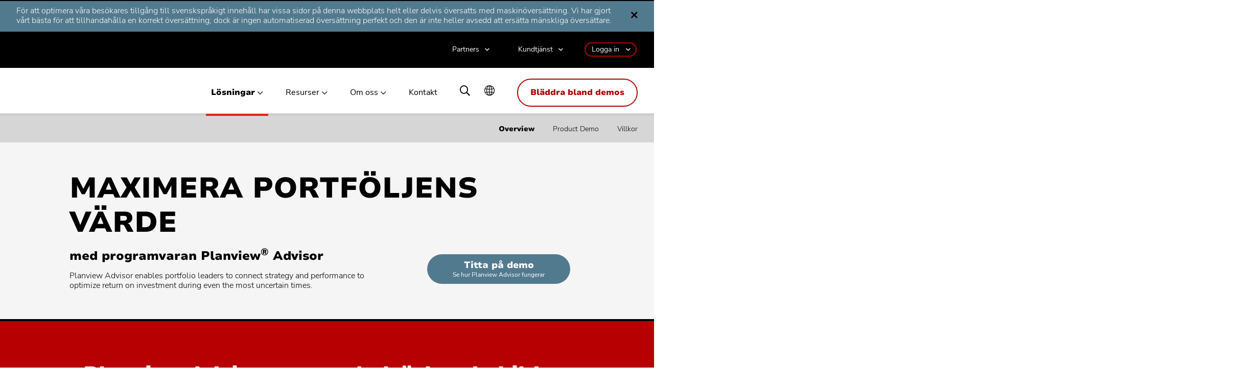

--- FILE ---
content_type: text/html; charset=utf-8
request_url: https://www.planview.com/se/products-solutions/products/advisor/
body_size: 35736
content:
<!DOCTYPE html>
  <meta charset="UTF-8" lang="sv-SE" />
  <meta http-equiv="Content-Type" content="text/html; charset=UTF-8" lang="sv-SE" />
  <meta http-equiv="X-UA-Compatible" content="IE=edge" lang="sv-SE" />
  <meta name="viewport" content="width=device-width, initial-scale=1" lang="sv-SE" />
    <link rel="pingback" href="https://www.planview.com/se/xmlrpc.php" lang="sv-SE" />
  <link rel="profile" href="http://gmpg.org/xfn/11" lang="sv-SE" />

	<meta name="referrer" content="origin" lang="sv-SE" />
  <script type="text/javascript" src="https://consent.trustarc.com/v2/notice/12mhey" async="" lang="sv-SE"></script>
  <script async="" lang="sv-SE">
  	try {
  	    if ( truste && truste.eu && truste.eu.bindMap && truste.eu.bindMap.country) {
  	        
  	      var country = truste.eu.bindMap.country;
  	      var state = truste.eu.bindMap.state;
  	      notice_location = country + (state ? "|"+state : "");
  	      truste.util.createCookie("notice_location", notice_location, "0");
  	        
  	    }
  	} catch(e) {
  	   console.log("Error setting country cookie");
  	}
  </script>

  <link rel="preconnect" href="https://search-admin.planview.com" lang="sv-SE" />
	<link rel="prefetch" href="https://search-admin.planview.com" lang="sv-SE" />
  <link rel="preconnect" href="https://media.planview.com" lang="sv-SE" />
	<link rel="dns-prefetch" href="https://media.planview.com" lang="sv-SE" />
  <link rel="preconnect" href="https://blog.planview.com/se" lang="sv-SE" />
	<link rel="dns-prefetch" href="https://blog.planview.com/se" lang="sv-SE" />

	<link rel="dns-prefetch" href="https://js.driftt.com/" as="script" lang="sv-SE" />
	<link rel="dns-prefetch" href="https://events.rm-api.com/" as="script" lang="sv-SE" />
	<link rel="dns-prefetch" href="https://www.google-analytics.com/" as="script" lang="sv-SE" />
	<link rel="dns-prefetch" href="https://script.hotjar.com/" as="script" lang="sv-SE" />
	<link rel="dns-prefetch" href="https://static.hotjar.com/" as="script" lang="sv-SE" />
	<link rel="dns-prefetch" href="https://bat.bing.com/" as="script" lang="sv-SE" />
	<link rel="dns-prefetch" href="https://connect.facebook.net/" as="script" lang="sv-SE" />
	<link rel="dns-prefetch" href="https://assets.rampmetrics.com/" as="script" lang="sv-SE" />

	<!--<script src="https://cdn.cookielaw.org/scripttemplates/otSDKStub.js" data-document-language="true" type="text/javascript" charset="UTF-8" data-domain-script="08aeb499-1f88-427c-86ec-e1cb29b5c1e4" ></script>-->  
  
	<link rel="dns-prefetch" href="https://www.googletagmanager.com/" lang="sv-SE" />
  <link rel="shortcut icon" href="https://media.planview.com/favicon/favicon.ico" lang="sv-SE" />
	<link rel="apple-touch-icon" sizes="57x57" href="https://media.planview.com/favicon/apple-icon-57x57.png" lang="sv-SE" />
	<link rel="apple-touch-icon" sizes="60x60" href="https://media.planview.com/favicon/apple-icon-60x60.png" lang="sv-SE" />
	<link rel="apple-touch-icon" sizes="72x72" href="https://media.planview.com/favicon/apple-icon-72x72.png" lang="sv-SE" />
	<link rel="apple-touch-icon" sizes="76x76" href="https://media.planview.com/favicon/apple-icon-76x76.png" lang="sv-SE" />
	<link rel="apple-touch-icon" sizes="114x114" href="https://media.planview.com/favicon/apple-icon-114x114.png" lang="sv-SE" />
	<link rel="apple-touch-icon" sizes="120x120" href="https://media.planview.com/favicon/apple-icon-120x120.png" lang="sv-SE" />
	<link rel="apple-touch-icon" sizes="144x144" href="https://media.planview.com/favicon/apple-icon-144x144.png" lang="sv-SE" />
	<link rel="apple-touch-icon" sizes="152x152" href="https://media.planview.com/favicon/apple-icon-152x152.png" lang="sv-SE" />
	<link rel="apple-touch-icon" sizes="180x180" href="https://media.planview.com/favicon/apple-icon-180x180.png" lang="sv-SE" />
	<link rel="icon" type="image/png" sizes="192x192" href="https://media.planview.com/favicon/android-icon-192x192.png" lang="sv-SE" />
	<link rel="icon" type="image/png" sizes="32x32" href="https://media.planview.com/favicon/favicon-32x32.png" lang="sv-SE" />
	<link rel="icon" type="image/png" sizes="96x96" href="https://media.planview.com/favicon/favicon-96x96.png" lang="sv-SE" />
	<link rel="icon" type="image/png" sizes="16x16" href="https://media.planview.com/favicon/favicon-16x16.png" lang="sv-SE" />
	<link rel="manifest" href="/se/wp-content/themes/planview-wp-theme/manifest.json" lang="sv-SE" />
	<meta name="msapplication-TileColor" content="#ffffff" lang="sv-SE" />
	<meta name="msapplication-TileImage" content="/ms-icon-144x144.png" lang="sv-SE" />
	<meta name="theme-color" content="#ff3000" lang="sv-SE" />
	<link rel="preload" as="font" href="/se/wp-content/themes/planview-wp-theme/font/NunitoSans-Light.woff2" type="font/woff2" crossorigin="anonymous" lang="sv-SE" />
	<link rel="preload" as="font" href="/se/wp-content/themes/planview-wp-theme/font/NunitoSans-Regular.woff2" type="font/woff2" crossorigin="anonymous" lang="sv-SE" />
	<link rel="preload" as="font" href="/se/wp-content/themes/planview-wp-theme/font/NunitoSans_7pt-Black.woff2" type="font/woff2" crossorigin="anonymous" lang="sv-SE" />
	<link rel="preload" as="font" href="/se/wp-content/themes/planview-wp-theme/font/LibreCaslonText-Regular.woff2" type="font/woff2" crossorigin="anonymous" lang="sv-SE" />
	<link rel="preload" as="font" href="/se/wp-content/themes/planview-wp-theme/font/LibreCaslonText-Italic.woff2" type="font/woff2" crossorigin="anonymous" lang="sv-SE" />
	<link rel="preload" as="font" href="/se/wp-content/themes/planview-wp-theme/font/LibreCaslonText-Bold.woff2" type="font/woff2" crossorigin="anonymous" lang="sv-SE" />
	
	<link class="sl_opaque" rel="alternate" hreflang="de" href="https://www.planview.com/de/products-solutions/products/advisor/" translate="no" data-sl-translate-urls="false" lang="sv-SE" />
	<link class="sl_opaque" rel="alternate" hreflang="fr" href="https://www.planview.com/fr/products-solutions/products/advisor/" translate="no" data-sl-translate-urls="false" lang="sv-SE" />
	<link class="sl_opaque" rel="alternate" hreflang="sv" href="https://www.planview.com/se/products-solutions/products/advisor/" translate="no" data-sl-translate-urls="false" lang="sv-SE" />
	<link class="sl_opaque" rel="alternate" hreflang="en" href="https://www.planview.com/products-solutions/products/advisor/" translate="no" data-sl-translate-urls="false" lang="sv-SE" />
	<link class="sl_opaque" rel="alternate" hreflang="x-default" href="https://www.planview.com/products-solutions/products/advisor/" translate="no" data-sl-translate-urls="false" lang="sv-SE" />

  <script async="" lang="sv-SE">
  	if ( window.PerformanceObserver) {
  		const observer = new PerformanceObserver( list => {
  			for (const entry of list.getEntries()) {
  				console.log(entry.name, (entry.startTime / 1000).toFixed(2))
  				// ga('send', 'timing', entry.name, 'userId', (entry.startTime / 1000).toFixed(2))
  			}
  		})
  		observer.observe({entryTypes: ['paint']})
  	}
  </script>
  <meta name="robots" content="index, follow, max-image-preview:large, max-snippet:-1, max-video-preview:-1" lang="sv-SE" />

<!-- Google Tag Manager for WordPress by gtm4wp.com -->
<script data-cfasync="false" data-pagespeed-no-defer="" lang="sv-SE">
	var gtm4wp_datalayer_name = "dataLayer";
	var dataLayer = dataLayer || [];
</script>
<!-- End Google Tag Manager for WordPress by gtm4wp.com -->
	<!-- This site is optimized with the Yoast SEO plugin v26.8 - https://yoast.com/product/yoast-seo-wordpress/ -->
	<link media="all" href="https://www.planview.com/se/wp-content/cache/autoptimize/1/css/autoptimize_f2d09380fb9d7630caae02653eb33a93.css" rel="stylesheet" lang="sv-SE" /><title lang="sv-SE">Planview Advisor utvärderar R&amp;D-portföljens hälsa och tillhandahåller en strategisk lösning</title>
	<meta name="description" content="Planviews rådgivare kan optimera avkastningen på investeringen och leverera på det strategiska målet. Forsknings- och utvecklingsledare kan nu enkelt koppla samman portföljresultat &amp; strategier med Planview Advisor. Klicka här för att läsa mer!" lang="sv-SE" />
	<link rel="canonical" href="https://www.planview.com/se/products-solutions/products/advisor/" lang="sv-SE" />
	<meta property="og:locale" content="sv_SE" lang="sv-SE" />
	<meta property="og:type" content="article" lang="sv-SE" />
	<meta property="og:title" content="Planview Advisor utvärderar R&amp;D-portföljens hälsa och tillhandahåller en strategisk lösning" lang="sv-SE" />
	<meta property="og:description" content="Planviews rådgivare kan optimera avkastningen på investeringen och leverera på det strategiska målet. Forsknings- och utvecklingsledare kan nu enkelt koppla samman portföljresultat &amp; strategier med Planview Advisor. Klicka här för att läsa mer!" lang="sv-SE" />
	<meta property="og:url" content="https://www.planview.com/se/products-solutions/products/advisor/" lang="sv-SE" />
	<meta property="og:site_name" content="Planview" lang="sv-SE" />
	<meta property="article:publisher" content="https://www.facebook.com/PlanviewCo/" lang="sv-SE" />
	<meta property="article:modified_time" content="2025-04-10T16:16:56+00:00" lang="sv-SE" />
	<meta property="og:image" content="https://media.planview.com/wp-content/uploads/2020/01/social-planview-rebrand-min.jpg" lang="sv-SE" />
	<meta property="og:image:width" content="400" lang="sv-SE" />
	<meta property="og:image:height" content="400" lang="sv-SE" />
	<meta property="og:image:type" content="image/jpeg" lang="sv-SE" />
	<meta name="twitter:card" content="summary_large_image" lang="sv-SE" />
	<meta name="twitter:image" content="https://media.planview.com/wp-content/uploads/2020/01/social-planview-rebrand-min.jpg" lang="sv-SE" />
	<meta name="twitter:site" content="@Planview" lang="sv-SE" />
	<script type="application/ld+json" class="yoast-schema-graph" lang="sv-SE">{"@context":"https://schema.org","@graph":[{"@type":"WebPage","@id":"https://www.planview.com/se/products-solutions/products/advisor/","url":"https://www.planview.com/se/products-solutions/products/advisor/","name":"Planview Advisor evaluates R&D portfolio health and provides Strategic Solution","isPartOf":{"@id":"https://www.planview.com/se/#website"},"datePublished":"2023-03-30T13:59:34+00:00","dateModified":"2025-04-10T16:16:56+00:00","description":"Planview’s Advisor can optimize the return on investment and deliver on the strategic goal. Research and development leaders can now connect portfolio performance & strategies with ease with Planview Advisor. Click here to learn more!","breadcrumb":{"@id":"https://www.planview.com/se/products-solutions/products/advisor/#breadcrumb"},"inLanguage":"en-US","potentialAction":[{"@type":"ReadAction","target":["https://www.planview.com/se/products-solutions/products/advisor/"]}]},{"@type":"BreadcrumbList","@id":"https://www.planview.com/se/products-solutions/products/advisor/#breadcrumb","itemListElement":[{"@type":"ListItem","position":1,"name":"Home","item":"https://www.planview.com/se/"},{"@type":"ListItem","position":2,"name":"Planview Advisor"}]},{"@type":"WebSite","@id":"https://www.planview.com/se/#website","url":"https://www.planview.com/se/","name":"Planview","description":"","potentialAction":[{"@type":"SearchAction","target":{"@type":"EntryPoint","urlTemplate":"https://www.planview.com/se/?s={search_term_string}"},"query-input":{"@type":"PropertyValueSpecification","valueRequired":true,"valueName":"search_term_string"}}],"inLanguage":"en-US"}]}</script>
	<!-- / Yoast SEO plugin. -->


<link rel="dns-prefetch" href="//rum-static.pingdom.net" lang="sv-SE" />
<link rel="alternate" type="application/rss+xml" title="Planview » Feed" href="https://www.planview.com/se/feed/" lang="sv-SE" />
<link rel="alternate" type="application/rss+xml" title="Planview » Comments Feed" href="https://www.planview.com/se/comments/feed/" lang="sv-SE" />
<link rel="alternate" title="oEmbed (JSON)" type="application/json+oembed" href="https://www.planview.com/se/wp-json/oembed/1.0/embed?url=https%3A%2F%2Fwww.planview.com%2Fproducts-solutions%2Fproducts%2Fadvisor%2F" lang="sv-SE" />
<link rel="alternate" title="oEmbed (XML)" type="text/xml+oembed" href="https://www.planview.com/se/wp-json/oembed/1.0/embed?url=https%3A%2F%2Fwww.planview.com%2Fproducts-solutions%2Fproducts%2Fadvisor%2F&amp;format=xml" lang="sv-SE" />
<style id="wp-img-auto-sizes-contain-inline-css" type="text/css" lang="sv-SE">
img:is([sizes=auto i],[sizes^="auto," i]){contain-intrinsic-size:3000px 1500px}
/*# sourceURL=wp-img-auto-sizes-contain-inline-css */
</style>
<style id="classic-theme-styles-inline-css" type="text/css" lang="sv-SE">
/*! This file is auto-generated */
.wp-block-button__link{color:#fff;background-color:#32373c;border-radius:9999px;box-shadow:none;text-decoration:none;padding:calc(.667em + 2px) calc(1.333em + 2px);font-size:1.125em}.wp-block-file__button{background:#32373c;color:#fff;text-decoration:none}
/*# sourceURL=/wp-includes/css/classic-themes.min.css */
</style>



<link rel="https://api.w.org/" href="https://www.planview.com/se/wp-json/" lang="sv-SE" /><link rel="alternate" title="JSON" type="application/json" href="https://www.planview.com/se/wp-json/wp/v2/product/30965" lang="sv-SE" /><link rel="EditURI" type="application/rsd+xml" title="RSD" href="https://www.planview.com/se/xmlrpc.php?rsd" lang="sv-SE" />
<link rel="shortlink" href="https://www.planview.com/se/?p=30965" lang="sv-SE" />

<!-- Google Tag Manager for WordPress by gtm4wp.com -->
<!-- GTM Container placement set to automatic -->
<script data-cfasync="false" data-pagespeed-no-defer="" lang="sv-SE">
	var dataLayer_content = {"pagePostType":"product","pagePostType2":"single-product"};
	dataLayer.push( dataLayer_content );
</script>
<script data-cfasync="false" data-pagespeed-no-defer="" lang="sv-SE">
(function(w,d,s,l,i){w[l]=w[l]||[];w[l].push({'gtm.start':
new Date().getTime(),event:'gtm.js'});var f=d.getElementsByTagName(s)[0],
j=d.createElement(s),dl=l!='dataLayer'?'&l='+l:'';j.async=true;j.src=
'//www.googletagmanager.com/gtm.js?id='+i+dl;f.parentNode.insertBefore(j,f);
})(window,document,'script','dataLayer','GTM-KJRXS3');
</script>
<!-- End Google Tag Manager for WordPress by gtm4wp.com --><noscript lang="sv-SE"><style>.lazyload[data-src]{display:none !important;}</style></noscript><style lang="sv-SE">.lazyload{background-image:none !important;}.lazyload:before{background-image:none !important;}</style>
  
	
<!--	<script src="https://cdn.cookielaw.org/scripttemplates/otSDKStub.js" data-document-language="true" type="text/javascript" charset="UTF-8" data-domain-script="08aeb499-1f88-427c-86ec-e1cb29b5c1e4" ></script>
	<script type="text/javascript">
		var isVideoConsent = 0;	
		function OptanonWrapper() { 
			if (window.location.hash == '#privacyCenter'){
				window.Optanon.ToggleInfoDisplay()
			}
	
			window.dataLayer.push({"event":"OneTrustGroupsUpdated"});		
			console.log('one trust callback')
			isVideoConsent = false;
			Optanon.InsertHtml(' ', 'videoIframe', function(){
				isVideoConsent = true;
			}, null, 4);
		}		
	</script>-->
	
		<style type="text/css" lang="sv-SE">#site-header{position:relative;background-color:#000;border-bottom:4px solid #474746;z-index:999}@media screen and (min-width:1200px){#site-header{position:relative;background-color:#fff;padding-bottom:0;overflow:visible;min-height:108px;border-color:#ccc}}#site-header.sticky{position:fixed!important;top:0;left:0}@media screen and (min-width:1200px){#site-header.sticky{min-height:88px}#site-header.sticky .top-menu-wrap{display:none}}#site-header.sticky+#page-body{padding-top:64px}@media screen and (min-width:1200px){#site-header.sticky+#page-body{padding-top:155px}}#site-header .container{position:relative}#site-header a#btnSearch,#site-header a#btnTabSearch{display:none;position:absolute;top:16px;right:64px;font-size:24px;color:#fff}#site-header a#btnSearch:before,#site-header a#btnTabSearch:before{content:"\e979";font-family:pv-fonts}#site-header .top-menu{position:relative;padding:12px 16px;margin:0 -16px;background-color:#000;z-index:3}@media screen and (min-width:1200px){#site-header .top-menu{display:block!important;margin:0;padding:24px 0 0;background-color:transparent;border:none}}#site-header .top-menu a.planview-logo{display:inline-block;height:32px;width:120px;overflow:hidden;background:url(https://media.planview.com/images/proteus_logo.png) no-repeat 0 0;background-size:100% 32px;text-indent:100%}@media screen and (min-width:1200px){#site-header .top-menu a.planview-logo{height:60px;width:175px;background-size:100% 48px;background:url(https://media.planview.com/images/Logo.png) no-repeat 0 0}}#site-header .top-menu a#btnBrowseDemo{position:absolute;top:8px;right:56px;width:155px;font-size:14px;padding:10px 5px}@media screen and (min-width:768px){#site-header .top-menu a#btnBrowseDemo{display:block;right:80px}}@media screen and (min-width:1200px){#site-header .top-menu a#btnBrowseDemo{display:none}}#site-header .top-menu a#mobileBtnMenu{display:block;position:absolute;top:16px;right:16px;font-size:24px;color:#fff}#site-header .top-menu a#mobileBtnMenu:before{content:"\e601";font-family:pv-fonts}@media screen and (min-width:1200px){#site-header .top-menu a#mobileBtnMenu{display:none}}@media screen and (min-width:1200px){#site-header .top-menu-wrap{background-color:#000;padding:20px 0;position:relative;z-index:5;text-align:right}#site-header .top-menu-wrap:before{content:"";position:absolute;top:0;bottom:0;left:-100%;right:-100%;background-color:#000;z-index:-1}}#site-header .top-menu-wrap .desktop-login{display:none;position:absolute;top:18px;right:124px;max-width:440px;z-index:5}@media screen and (min-width:1200px){#site-header .top-menu-wrap .desktop-login{display:inline-block;position:relative;top:0;right:0;max-width:100%}}#site-header .top-menu-wrap .desktop-login li.menu-item{border:none}#site-header .top-menu-wrap .desktop-login>li{display:inline-block;padding:0;margin:0;line-height:1}#site-header .top-menu-wrap .desktop-login>li:not(:first-child){margin-left:32px}#site-header .top-menu-wrap .desktop-login>li#header-link-contact-phone{display:none}@media screen and (min-width:1200px){#site-header .top-menu-wrap .desktop-login>li#header-link-contact-phone{display:block}}#site-header .top-menu-wrap .desktop-login>li>a{display:block;padding:1px 0 3px;margin:0;text-transform:none;width:auto;font-size:14px;line-height:24px;color:#fff;font-family:Medium,Arial,Verdana,Helvetica,sans-serif;font-style:normal;font-stretch:normal;font-weight:400;-webkit-font-smoothing:antialiased;-moz-osx-font-smoothing:grayscale;line-height:1.2}@media screen and (min-width:1200px){#site-header .top-menu-wrap .desktop-login>li>a{padding:0}}#site-header .top-menu-wrap .desktop-login>li>a:focus{color:hsla(0,0%,100%,.64)}#site-header .top-menu-wrap .desktop-login>li>a:active,#site-header .top-menu-wrap .desktop-login>li>a:hover{color:#fff;background:none}#site-header .top-menu-wrap .desktop-login>li>a.contact-phone{display:inline-block;font-size:14px!important;font-family:Heavy,Arial,Verdana,Helvetica,sans-serif;font-style:normal;font-stretch:normal;font-weight:400;-webkit-font-smoothing:antialiased;-moz-osx-font-smoothing:grayscale;line-height:1.2;line-height:24px;color:#e2251b}@media screen and (min-width:768px){#site-header .top-menu-wrap .desktop-login>li>a.contact-phone{display:none}}@media screen and (min-width:1200px){#site-header .top-menu-wrap .desktop-login>li>a.contact-phone{display:block}}#site-header .top-menu-wrap .desktop-login>li>a.login-menu-toggle:before{right:10px!important}#site-header .top-menu-wrap .desktop-login>li.item-dropdown{position:relative}#site-header .top-menu-wrap .desktop-login>li.item-dropdown .menu-dropdown{position:absolute;top:100%;right:-24px;opacity:0;z-index:-1;overflow:hidden;max-height:0;margin:8px 0 0;box-shadow:0 0 4px rgba(0,0,0,.02)}#site-header .top-menu-wrap .desktop-login>li.item-dropdown .menu-dropdown:before{content:"";position:absolute;top:-9px;right:22px;width:0;height:0;border-style:solid;border-width:0 10px 10px;border-color:transparent transparent #fff}#site-header .top-menu-wrap .desktop-login>li.item-dropdown .menu-dropdown.login-dropdown-menu{right:-16px}#site-header .top-menu-wrap .desktop-login>li.item-dropdown a.menu-toggle{position:relative;padding:0 24px 0 16px}#site-header .top-menu-wrap .desktop-login>li.item-dropdown a.menu-toggle.login-menu-toggle:before{top:4px}#site-header .top-menu-wrap .desktop-login>li.item-dropdown a.menu-toggle:before{display:block;position:absolute;top:0;right:4px;content:"\e963";font-family:pv-fonts;line-height:1.2}#site-header .top-menu-wrap .desktop-login>li.item-dropdown.open .menu-dropdown{opacity:1;z-index:1;overflow:visible;max-height:400px}#site-header .top-menu-wrap .desktop-login>li.item-dropdown ul.sub-menu{display:flex;flex-flow:row wrap;justify-content:space-between;width:auto;padding:16px 0;margin:0;text-align:left;list-style-type:none;background:#fff;border:1px solid #dfdedd}#site-header .top-menu-wrap .desktop-login>li.item-dropdown ul.sub-menu li{padding:0;margin:0;text-align:left}#site-header .top-menu-wrap .desktop-login>li.item-dropdown ul.sub-menu li a{display:inline-block;width:100%;padding:8px 32px;margin:0;font-family:Heavy,Arial,Verdana,Helvetica,sans-serif;font-style:normal;font-stretch:normal;font-weight:400;-webkit-font-smoothing:antialiased;-moz-osx-font-smoothing:grayscale;line-height:1.2;font-size:16px;line-height:24px;text-align:left;white-space:nowrap;cursor:pointer;color:#000}#site-header .top-menu-wrap .desktop-login>li.item-dropdown ul.sub-menu li a:hover{background:hsla(30,3%,87%,.24)}#site-header .top-menu-wrap .desktop-login>li.item-dropdown #login-menu{width:568px}#site-header .top-menu-wrap .desktop-login>li.item-dropdown #login-menu li{position:relative;width:calc(50% - 12px);height:64px;color:#000;text-align:left}#site-header .top-menu-wrap .desktop-login>li.item-dropdown #login-menu li.has-menu,#site-header .top-menu-wrap .desktop-login>li.item-dropdown #login-menu li.has-menu a{height:auto}#site-header .top-menu-wrap .desktop-login>li.item-dropdown #login-menu li [class*=badge-],#site-header .top-menu-wrap .desktop-login>li.item-dropdown #login-menu li [class^=badge-]{position:absolute;top:16px;left:16px;width:26px;height:30px;background:url(https://media.planview.com/images/badge-products-rewire-janeus-6-min.png) no-repeat;background-size:auto 60px}#site-header .top-menu-wrap .desktop-login>li.item-dropdown #login-menu li [class*=badge-].badge-planview-leankit,#site-header .top-menu-wrap .desktop-login>li.item-dropdown #login-menu li [class^=badge-].badge-planview-leankit{background-position-x:-215px;width:32px}#site-header .top-menu-wrap .desktop-login>li.item-dropdown #login-menu li [class*=badge-].badge-planview-changepoint,#site-header .top-menu-wrap .desktop-login>li.item-dropdown #login-menu li [class^=badge-].badge-planview-changepoint{background-position-x:-188px;width:26px}#site-header .top-menu-wrap .desktop-login>li.item-dropdown #login-menu li [class*=badge-].badge-planview-clarizen,#site-header .top-menu-wrap .desktop-login>li.item-dropdown #login-menu li [class^=badge-].badge-planview-clarizen{background-position-x:-110px;width:26px}#site-header .top-menu-wrap .desktop-login>li.item-dropdown #login-menu li [class*=badge-].badge-planview-ppm-pro,#site-header .top-menu-wrap .desktop-login>li.item-dropdown #login-menu li [class^=badge-].badge-planview-ppm-pro{background-position-x:-159px;width:28px}#site-header .top-menu-wrap .desktop-login>li.item-dropdown #login-menu li [class*=badge-].badge-planview-projectplace,#site-header .top-menu-wrap .desktop-login>li.item-dropdown #login-menu li [class^=badge-].badge-planview-projectplace{background-position-x:-80px;width:30px}#site-header .top-menu-wrap .desktop-login>li.item-dropdown #login-menu li [class*=badge-].badge-planview-spigit,#site-header .top-menu-wrap .desktop-login>li.item-dropdown #login-menu li [class^=badge-].badge-planview-spigit{width:26px;background-position-x:-136px}#site-header .top-menu-wrap .desktop-login>li.item-dropdown #login-menu li [class*=badge-].badge-planview-hub,#site-header .top-menu-wrap .desktop-login>li.item-dropdown #login-menu li [class^=badge-].badge-planview-hub{width:26px;background-position-x:-315px}#site-header .top-menu-wrap .desktop-login>li.item-dropdown #login-menu li [class*=badge-].badge-planview-viz,#site-header .top-menu-wrap .desktop-login>li.item-dropdown #login-menu li [class^=badge-].badge-planview-viz{width:32px;background-position-x:-277px}#site-header .top-menu-wrap .desktop-login>li.item-dropdown #login-menu li [class*=badge-].badge-planview-barometer,#site-header .top-menu-wrap .desktop-login>li.item-dropdown #login-menu li [class^=badge-].badge-planview-barometer{width:27px;background-position-x:-54px}#site-header .top-menu-wrap .desktop-login>li.item-dropdown #login-menu li [class*=badge-].badge-planview-daptiv,#site-header .top-menu-wrap .desktop-login>li.item-dropdown #login-menu li [class^=badge-].badge-planview-daptiv{width:26px;background-position-x:-27px}#site-header .top-menu-wrap .desktop-login>li.item-dropdown #login-menu li [class*=badge-].badge-planview-ea,#site-header .top-menu-wrap .desktop-login>li.item-dropdown #login-menu li [class^=badge-].badge-planview-ea{width:27px;background-position-x:-250px}#site-header .top-menu-wrap .desktop-login>li.item-dropdown #login-menu li [class*=badge-].badge-planview-advisor,#site-header .top-menu-wrap .desktop-login>li.item-dropdown #login-menu li [class^=badge-].badge-planview-advisor{width:32px;background-position-x:-345px}#site-header .top-menu-wrap .desktop-login>li.item-dropdown #login-menu li [class*=badge-].badge-planview-enterprise-one,#site-header .top-menu-wrap .desktop-login>li.item-dropdown #login-menu li [class^=badge-].badge-planview-enterprise-one{width:26px}#site-header .top-menu-wrap .desktop-login>li.item-dropdown #login-menu li .product-title{font-family:Heavy,Arial,Verdana,Helvetica,sans-serif;font-style:normal;font-stretch:normal;font-weight:400;-webkit-font-smoothing:antialiased;-moz-osx-font-smoothing:grayscale;line-height:1.2;font-size:14px;line-height:16px;color:#000}#site-header .top-menu-wrap .desktop-login>li.item-dropdown #login-menu li .product-sub{display:block;font-family:Medium,Arial,Verdana,Helvetica,sans-serif;font-style:normal;font-stretch:normal;font-weight:400;-webkit-font-smoothing:antialiased;-moz-osx-font-smoothing:grayscale;line-height:1.2;font-size:12px;line-height:14px;font-style:italic;color:rgba(0,0,0,.72)}#site-header .top-menu-wrap .desktop-login>li.item-dropdown #login-menu li div{position:relative;padding:16px 0 0 56px}#site-header .top-menu-wrap .desktop-login>li.item-dropdown #login-menu li a{position:relative;display:inline-block;width:100%;height:64px;padding:16px 25px 16px 56px;font-size:14px;line-height:16px}#site-header .top-menu-wrap .desktop-login>li.item-dropdown #login-menu li a:after{position:absolute;top:18px;right:16px;display:inline-block;content:"\e965";font-family:pv-fonts;font-weight:400;font-style:normal}#site-header .top-menu-wrap .desktop-login>li.item-dropdown #login-menu li sup{font-size:.5em;padding-bottom:0}#site-header .top-menu-wrap .desktop-login>li.item-dropdown #login-menu li.login-pveo{padding:18px 16px 16px 56px;line-height:16px}#site-header .top-menu-wrap .desktop-login>li.item-dropdown #login-menu li.login-pveo .product-sub{line-height:14px;color:#e2251b}#site-header .top-menu-wrap .desktop-login>li.item-dropdown #login-menu .login-submenu{display:block;margin:16px 0 8px}#site-header .top-menu-wrap .desktop-login>li.item-dropdown #login-menu .login-submenu li{width:100%;height:auto}#site-header .top-menu-wrap .desktop-login>li.item-dropdown #login-menu .login-submenu li a{height:auto;padding:8px 8px 8px 80px}#site-header .top-menu-wrap .desktop-login>li.item-dropdown #login-menu .login-submenu li a:after{top:8px}#site-header .top-menu-wrap .desktop-login>li.item-login{border:2px solid #000;margin-top:-1px}#site-header .top-menu-wrap .desktop-login>li.item-login a.menu-toggle{border:2px solid #b60001;border-radius:16px;padding:4px 32px 4px 12px}#site-header .main-menu{position:fixed;top:64px;width:100%;max-height:0;height:0;overflow:hidden;z-index:-1;opacity:0;margin:0 -16px;padding-bottom:0;background-color:#b60001;overflow-y:auto;-ms-overflow-style:none;scrollbar-width:none}#site-header .main-menu::-webkit-scrollbar{display:none}@media screen and (min-width:768px){#site-header .main-menu{position:absolute;top:0;right:0;width:370px;min-height:0;margin:0;padding:0}#site-header .main-menu:before{content:"";position:fixed;top:0;bottom:0;left:0;width:calc(100% - 370px);background-color:#000;z-index:-1;max-height:0}}@media screen and (min-width:1200px){#site-header .main-menu{position:relative;width:100%;background-color:#fff;opacity:1;z-index:4;max-height:24px;min-height:unset;overflow:visible}#site-header .main-menu:before{display:none}}#site-header .mobile-header{position:fixed;top:0;z-index:3}@media screen and (min-width:768px){#site-header .mobile-header{position:relative;padding:12px 22px;background-color:#fff;border-bottom:4px solid #474746;z-index:5}#site-header .mobile-header:after{display:block;content:"\e967";font-family:pv-fonts;position:absolute;top:18px;right:16px;cursor:pointer}}@media screen and (min-width:1200px){#site-header .mobile-header{display:none}}#site-header .mobile-header .mobile-lang-menu{position:absolute;top:14px;left:16px;background-color:#fff;width:146px;z-index:4}@media screen and (min-width:768px){#site-header .mobile-header .mobile-lang-menu{position:relative;display:inline-block;top:0;left:0;width:146px;z-index:4}}#site-header .mobile-header .mobile-lang-menu:before{content:"";position:absolute;top:-4px;left:0;right:0;bottom:0;background-color:#fff}#site-header .mobile-header .mobile-lang-menu a.btn-dropdown{display:block;position:relative;font-family:Medium,Arial,Verdana,Helvetica,sans-serif;font-style:normal;font-stretch:normal;font-weight:400;-webkit-font-smoothing:antialiased;-moz-osx-font-smoothing:grayscale;font-size:14px;line-height:1.2;line-height:26px;padding:1px 50px;color:#000;border:2px solid #000;border-radius:16px}#site-header .mobile-header .mobile-lang-menu a.btn-dropdown:before{content:"\e980";font-family:pv-fonts;font-size:18px;position:absolute;top:1px;left:12px}#site-header .mobile-header .mobile-lang-menu a.btn-dropdown:after{content:"\e963";font-family:pv-fonts;position:absolute;top:1px;right:12px;color:#b60001}#site-header .mobile-header .mobile-lang-menu ul.menu-dropdown{display:none;position:absolute;top:100%;left:0;right:0;z-index:5;background-color:#780009;padding:8px 0}#site-header .mobile-header .mobile-lang-menu ul.menu-dropdown:before{bottom:100%;right:10px;border:solid transparent;content:" ";height:0;width:0;position:absolute;pointer-events:none;border-color:transparent;border-bottom-color:#780009;border-width:8px;margin-left:-8px}#site-header .mobile-header .mobile-lang-menu ul.menu-dropdown li{display:block;border:none;padding:0}#site-header .mobile-header .mobile-lang-menu ul.menu-dropdown li a{position:relative;display:block;padding:8px 32px 8px 16px;color:#fff;font-family:Heavy,Arial,Verdana,Helvetica,sans-serif;font-style:normal;font-stretch:normal;font-weight:400;-webkit-font-smoothing:antialiased;-moz-osx-font-smoothing:grayscale;line-height:1.2}#site-header .mobile-header .mobile-lang-menu ul.menu-dropdown li a.active:after{content:"\e959";font-family:pv-fonts;position:absolute;top:5px;right:24px;font-size:20px;color:#e2251b}#site-header .mobile-header .mobile-lang-menu.open .menu-dropdown{display:block}#site-header .mobile-header .contact-phone{display:none;font-family:Heavy,Arial,Verdana,Helvetica,sans-serif;font-style:normal;font-stretch:normal;font-weight:400;-webkit-font-smoothing:antialiased;-moz-osx-font-smoothing:grayscale;font-size:14px;line-height:1.2;color:#b60001;margin-left:24px}@media screen and (min-width:768px){#site-header .mobile-header .contact-phone{display:inline-block}}#site-header .group-item:last-child ul.solution-item li{padding:0 16px}#site-header ul{padding:0;margin:0;list-style-type:none}#site-header ul ul.solution-item li:not(:first-child){padding-left:32px}#site-header ul li.menu-item{display:block;padding:0 16px;margin:0;border-bottom:1px solid #dfdedd}@media screen and (min-width:1200px){#site-header ul li.menu-item{border-bottom:none}#site-header ul li.menu-item.nav-demo{display:none!important}}#site-header ul li.menu-item a:not(.view-all){display:block;position:relative;color:#000;font-family:Heavy,Arial,Verdana,Helvetica,sans-serif;font-style:normal;font-stretch:normal;font-weight:400;-webkit-font-smoothing:antialiased;-moz-osx-font-smoothing:grayscale;line-height:1.2;padding:16px 32px 16px 0}@media screen and (min-width:1200px){#site-header ul li.menu-item a:not(.view-all){padding:11px 0}#site-header ul li.menu-item a:not(.view-all).menu-header{font-size:14px;padding:12px 0}}#site-header ul li.menu-item a:not(.view-all).link:after,#site-header ul li.menu-item a:not(.view-all).mobile-submenu:after{position:absolute;top:18px;right:3px;display:inline-block;content:"\e965";font-size:20px;font-family:pv-fonts;font-weight:400;font-style:normal}@media screen and (min-width:1200px){#site-header ul li.menu-item a:not(.view-all).link:after,#site-header ul li.menu-item a:not(.view-all).mobile-submenu:after{display:none}}#site-header ul li.menu-item ul.sub-menu{position:absolute;left:0;right:0;top:0;opacity:0;z-index:-1;max-height:0;overflow:hidden;background-color:#fff;transform:translateX(100%);transition:all .3s ease}@media screen and (min-width:1200px){#site-header ul li.menu-item ul.sub-menu{transform:translateX(0);transition:none;top:40px}}#site-header ul li.menu-item ul.sub-menu .submenu-title{background-color:hsla(0,0%,84%,.24);font-size:18px;padding:16px}#site-header ul li.menu-item ul.sub-menu .submenu-title,#site-header ul li.menu-item ul.sub-menu .submenu-title a.btnBack{font-family:Heavy,Arial,Verdana,Helvetica,sans-serif;font-style:normal;font-stretch:normal;font-weight:400;-webkit-font-smoothing:antialiased;-moz-osx-font-smoothing:grayscale;line-height:1.2}#site-header ul li.menu-item ul.sub-menu .submenu-title a.btnBack{font-size:12px;color:#4a7082;padding:0;margin-bottom:8px}#site-header ul li.menu-item ul.sub-menu .submenu-title a.btnBack:before{content:"\e605";font-family:pv-fonts;font-size:10px;margin-right:6px}@media screen and (min-width:1200px){#site-header ul li.menu-item ul.sub-menu .submenu-title{display:none}}@media screen and (min-width:1200px){#site-header ul li.menu-item ul.sub-menu#mobile-solution{display:flex;flex-flow:row wrap;justify-content:flex-start;gap:24px;top:-8px;padding:0;border:1px solid #dfdedd}}#site-header ul li.menu-item ul.sub-menu#mobile-solution .solution-group{padding:16px}@media screen and (min-width:1200px){#site-header ul li.menu-item ul.sub-menu#mobile-solution .solution-group{padding-top:0;flex:0 calc(50% - 16px)}}@media screen and (min-width:1200px){#site-header ul li.menu-item ul.sub-menu#mobile-solution .solution-group:nth-child(3) .sub-menu-group{display:flex;flex-flow:row wrap;justify-content:space-between}}@media screen and (min-width:1200px){#site-header ul li.menu-item ul.sub-menu#mobile-solution .solution-group:nth-child(3) .sub-menu-group .menu-item{flex:0 0 50%}#site-header ul li.menu-item ul.sub-menu#mobile-solution .solution-group:nth-child(3) .sub-menu-group .menu-item.item-dpd{flex:0 0 100%}}#site-header ul li.menu-item ul.sub-menu#mobile-solution .solution-group .group-heading{display:block;margin-bottom:24px;text-transform:uppercase;font-family:Heavy,Arial,Verdana,Helvetica,sans-serif;font-style:normal;font-stretch:normal;font-weight:400;-webkit-font-smoothing:antialiased;-moz-osx-font-smoothing:grayscale;font-size:18px;line-height:1.2}@media screen and (min-width:1200px){#site-header ul li.menu-item ul.sub-menu#mobile-solution .solution-group .group-heading{margin-bottom:40px}}#site-header ul li.menu-item ul.sub-menu#mobile-solution .solution-group .group-heading .link{padding:0;color:#4a7082}#site-header ul li.menu-item ul.sub-menu#mobile-solution .solution-group .group-heading .link:after{content:none}@media screen and (min-width:1200px){#site-header ul li.menu-item ul.sub-menu#mobile-solution .solution-group li.menu-item{display:block;margin-bottom:24px}}#site-header ul li.menu-item ul.sub-menu#mobile-solution .solution-group li.menu-item.item-dpd{position:relative;z-index:1}#site-header ul li.menu-item ul.sub-menu#mobile-solution .solution-group li.menu-item.item-dpd:before{display:block;content:"";position:absolute;top:-4px;bottom:-4px;left:-8px;right:-8px;background-color:#e8eef2;border-radius:16px;z-index:-1}@media screen and (min-width:1200px){#site-header ul li.menu-item ul.sub-menu#mobile-solution .solution-group li.menu-item.item-dpd:before{top:-16px}}@media screen and (min-width:1200px){#site-header ul li.menu-item ul.sub-menu#mobile-solution li.menu-item{position:relative;flex:0 calc(33.3333% - 16px);padding-left:48px}#site-header ul li.menu-item ul.sub-menu#mobile-solution li.menu-item.full-width{flex:1 100%;padding-bottom:24px;border-bottom:2px solid #ebebeb;margin-bottom:16px}}@media screen and (min-width:1200px){#site-header ul li.menu-item ul.sub-menu#mobile-solution li.menu-item a.link{color:#4a7082;padding:0;margin-bottom:8px}}#site-header ul li.menu-item ul.sub-menu#mobile-resources{max-width:767px;margin:0 auto}@media screen and (min-width:1200px){#site-header ul li.menu-item ul.sub-menu#mobile-resources{top:-8px;border:1px solid #dfdedd;padding:8px 280px 8px 40px}}#site-header ul li.menu-item ul.sub-menu#mobile-resources li.menu-item{padding:20px 16px}@media screen and (min-width:1200px){#site-header ul li.menu-item ul.sub-menu#mobile-resources li.menu-item{display:block;margin:32px 0;padding:0}}#site-header ul li.menu-item ul.sub-menu#mobile-resources li.menu-item a{position:relative;padding:0 0 0 36px;margin-bottom:8px;font-family:Heavy,Arial,Verdana,Helvetica,sans-serif;font-style:normal;font-stretch:normal;font-weight:400;-webkit-font-smoothing:antialiased;-moz-osx-font-smoothing:grayscale;font-size:16px;line-height:1.2}#site-header ul li.menu-item ul.sub-menu#mobile-resources li.menu-item a [class*=icon-],#site-header ul li.menu-item ul.sub-menu#mobile-resources li.menu-item a[class^=icon-]{position:absolute;top:0;left:0;font-size:24px;color:#000}@media screen and (min-width:1200px){#site-header ul li.menu-item ul.sub-menu#mobile-resources li.menu-item a{display:block;color:#4a7082;margin-bottom:8px}#site-header ul li.menu-item ul.sub-menu#mobile-resources li.menu-item a:focus,#site-header ul li.menu-item ul.sub-menu#mobile-resources li.menu-item a:hover{color:#527a8e}#site-header ul li.menu-item ul.sub-menu#mobile-resources li.menu-item a:after{display:inline-block;content:"\e962";position:relative;top:0;right:auto;color:#4a7082;font-size:16px;margin-left:4px}}#site-header ul li.menu-item ul.sub-menu#mobile-resources li.menu-item a:after{top:0}#site-header ul li.menu-item ul.sub-menu#mobile-resources li.menu-item .description{margin-left:36px}@media screen and (min-width:1200px){#site-header ul li.menu-item ul.sub-menu#mobile-resources li.menu-item.thought-leadership{position:absolute;top:225px;right:40px;padding:24px;border:8px solid hsla(0,0%,84%,.6);width:240px}}#site-header ul li.menu-item ul.sub-menu#mobile-resources li.menu-item.thought-leadership p{font-family:Heavy,Arial,Verdana,Helvetica,sans-serif;font-style:normal;font-stretch:normal;font-weight:400;-webkit-font-smoothing:antialiased;-moz-osx-font-smoothing:grayscale;line-height:1.2;font-size:16px;display:inline;margin-bottom:8px;padding-left:6px}@media screen and (min-width:768px){#site-header ul li.menu-item ul.sub-menu#mobile-resources li.menu-item.thought-leadership p{font-size:18px}}@media screen and (min-width:1200px){#site-header ul li.menu-item ul.sub-menu#mobile-resources li.menu-item.thought-leadership p{margin-top:10px;display:block;padding-left:0}}#site-header ul li.menu-item ul.sub-menu#mobile-resources li.menu-item.thought-leadership span:before{color:#e2251b;font-size:24px}@media screen and (min-width:1200px){#site-header ul li.menu-item ul.sub-menu#mobile-resources li.menu-item.thought-leadership span:before{font-size:40px;padding-left:10px}}@media screen and (min-width:1200px){#site-header ul li.menu-item ul.sub-menu#mobile-resources li.menu-item.thought-leadership span{position:absolute;background-color:#fff;top:-20px;width:60px;left:10px}}#site-header ul li.menu-item ul.sub-menu#mobile-resources li.menu-item.thought-leadership .description{margin-top:4px;display:block}@media screen and (min-width:1200px){#site-header ul li.menu-item ul.sub-menu#mobile-resources li.menu-item.thought-leadership .description{margin-left:0}}#site-header ul li.menu-item ul.sub-menu#mobile-resources li.menu-item .two-links a{color:#4a7082;padding:0;margin:0;margin:16px 0;font-size:14px;font-family:Medium,Arial,Verdana,Helvetica,sans-serif;font-style:normal;font-stretch:normal;font-weight:400;-webkit-font-smoothing:antialiased;-moz-osx-font-smoothing:grayscale;line-height:1.2}#site-header ul li.menu-item ul.sub-menu#mobile-resources li.menu-item .two-links a:after{display:none;top:11px;left:5px}#site-header ul li.menu-item ul.sub-menu#mobile-resources li.menu-item .two-links:hover{color:#527a8e}#site-header ul li.menu-item ul.sub-menu#mobile-resources li.menu-item .two-links a+a{margin-top:4px;margin-bottom:0}@media screen and (min-width:1200px){#site-header ul li.menu-item ul.sub-menu#mobile-resources .menu-item:nth-child(7){margin-bottom:50px}}#site-header ul li.menu-item ul.sub-menu#mobile-resources li.trending-topics{position:relative;padding:20px 16px 20px 52px}@media screen and (min-width:1200px){#site-header ul li.menu-item ul.sub-menu#mobile-resources li.trending-topics{position:absolute;top:40px;right:40px;padding:24px;border:8px solid hsla(0,0%,84%,.6);width:240px}}#site-header ul li.menu-item ul.sub-menu#mobile-resources li.trending-topics:before{content:"\e98f";font-family:pv-fonts;position:absolute;top:20px;left:16px;font-size:24px;color:#e2251b}@media screen and (min-width:1200px){#site-header ul li.menu-item ul.sub-menu#mobile-resources li.trending-topics:before{top:-32px;left:8px;padding:0 16px;background-color:#fff;font-size:40px}}#site-header ul li.menu-item ul.sub-menu#mobile-resources li.trending-topics h3{font-family:Heavy,Arial,Verdana,Helvetica,sans-serif;font-style:normal;font-stretch:normal;font-weight:400;-webkit-font-smoothing:antialiased;-moz-osx-font-smoothing:grayscale;font-size:16px;line-height:1.2;margin:0}#site-header ul li.menu-item ul.sub-menu#mobile-resources li.trending-topics ul{margin:0;padding:0;list-style-type:none}#site-header ul li.menu-item ul.sub-menu#mobile-resources li.trending-topics ul li{margin:16px 0}@media screen and (min-width:1200px){#site-header ul li.menu-item ul.sub-menu#mobile-resources li.trending-topics ul li{margin:8px 0}}#site-header ul li.menu-item ul.sub-menu#mobile-resources li.trending-topics ul li a{font-family:Medium,Arial,Verdana,Helvetica,sans-serif;font-style:normal;font-stretch:normal;font-weight:400;-webkit-font-smoothing:antialiased;-moz-osx-font-smoothing:grayscale;font-size:14px;line-height:1.2;padding:0;color:#4a7082}#site-header ul li.menu-item ul.sub-menu#mobile-resources li.trending-topics ul li a:hover{color:#527a8e}#site-header ul li.menu-item ul.sub-menu#mobile-resources li.trending-topics ul li:last-child{margin:0}#site-header ul li.menu-item ul.sub-menu#mobile-about{max-width:100%;margin:0 auto}@media screen and (min-width:1200px){#site-header ul li.menu-item ul.sub-menu#mobile-about{display:flex;flex-flow:row wrap;justify-content:flex-start;gap:40px 24px;top:-8px;border:1px solid #dfdedd}}#site-header ul li.menu-item ul.sub-menu#mobile-about li.menu-item{flex:0 calc(33.3333% - 16px)}@media screen and (min-width:1200px){#site-header ul li.menu-item ul.sub-menu#mobile-about li.menu-item .link{display:block;color:#4a7082;font-size:18px;margin-bottom:8px;padding:0}#site-header ul li.menu-item ul.sub-menu#mobile-about li.menu-item .link:focus,#site-header ul li.menu-item ul.sub-menu#mobile-about li.menu-item .link:hover{color:#527a8e}#site-header ul li.menu-item ul.sub-menu#mobile-about li.menu-item .link:after{display:inline-block;content:"\e962";position:relative;top:0;right:auto;color:#4a7082;font-size:16px;margin-left:4px}}@media screen and (min-width:1200px){#site-header ul li.menu-item .btnBack{display:none}}#site-header ul#mobile-menu-navigation{position:relative;background-color:#fff;overflow:hidden auto;height:calc(100vh - 338px);min-height:46vh;-ms-overflow-style:none;scrollbar-width:none}#site-header ul#mobile-menu-navigation::-webkit-scrollbar{display:none}@media screen and (min-width:768px){#site-header ul#mobile-menu-navigation{height:calc(100vh - 280px);z-index:4;margin:0;vertical-align:top}}@media screen and (min-width:1200px){#site-header ul#mobile-menu-navigation{background-color:#fff;position:unset;margin-top:-68px;top:0;right:auto;left:0;float:right;overflow:visible;height:auto;min-height:unset}#site-header ul#mobile-menu-navigation>li.menu-item{margin-left:40px}}@media screen and (min-width:1200px) and (min-width:1200px){#site-header ul#mobile-menu-navigation>li.menu-item#item-product-solution.open #mobile-solution{padding:40px}}@media screen and (min-width:1200px){#site-header ul#mobile-menu-navigation>li.menu-item>a{display:block;padding:0;color:#000;font-family:Medium,Arial,Verdana,Helvetica,sans-serif;font-style:normal;font-stretch:normal;font-weight:400;-webkit-font-smoothing:antialiased;-moz-osx-font-smoothing:grayscale;line-height:1.2}#site-header ul#mobile-menu-navigation>li.menu-item>a.has-submenu{position:relative;padding-right:16px}#site-header ul#mobile-menu-navigation>li.menu-item>a.has-submenu:after{display:block;content:"\e990";position:absolute;top:3px;right:0;font-family:pv-fonts;font-size:12px}}@media screen and (min-width:1200px){#site-header ul#mobile-menu-navigation>li.menu-item.active:not(.open){position:relative}#site-header ul#mobile-menu-navigation>li.menu-item.active:not(.open) a.has-submenu{font-family:Heavy,Arial,Verdana,Helvetica,sans-serif;font-style:normal;font-stretch:normal;font-weight:400;-webkit-font-smoothing:antialiased;-moz-osx-font-smoothing:grayscale;line-height:1.2}#site-header ul#mobile-menu-navigation>li.menu-item.active:not(.open):after{content:"";position:absolute;left:-10px;right:-10px;bottom:-36px;border-bottom:4px solid #e2251b}}@media screen and (min-width:1200px){#site-header ul#mobile-menu-navigation>li.menu-item.open>a{font-family:Heavy,Arial,Verdana,Helvetica,sans-serif;font-style:normal;font-stretch:normal;font-weight:400;-webkit-font-smoothing:antialiased;-moz-osx-font-smoothing:grayscale;line-height:1.2}#site-header ul#mobile-menu-navigation>li.menu-item.open>a:before{display:block;content:"";position:absolute;top:34px;right:-5px;width:0;height:0;border-style:solid;border-width:0 10px 10px;border-color:transparent transparent #ccc;z-index:5}#site-header ul#mobile-menu-navigation>li.menu-item.open #mobile-about{padding:40px}}#site-header ul#mobile-menu-navigation [class*=badge-],#site-header ul#mobile-menu-navigation [class^=badge-]{display:block;position:absolute;top:0;left:0;width:37px;height:24px;background:url(https://media.planview.com/images/badge-products-rewire-11-min-min.png) no-repeat;background-size:auto 128px}#site-header ul#mobile-menu-navigation [class*=badge-].badge-ppm,#site-header ul#mobile-menu-navigation [class^=badge-].badge-ppm{background-position:-114px -101px}#site-header ul#mobile-menu-navigation [class*=badge-].badge-lpm,#site-header ul#mobile-menu-navigation [class^=badge-].badge-lpm{background-position:-74px -101px}#site-header ul#mobile-menu-navigation [class*=badge-].badge-eap,#site-header ul#mobile-menu-navigation [class^=badge-].badge-eap{background-position:-149px -101px}#site-header ul#mobile-menu-navigation [class*=badge-].badge-apm,#site-header ul#mobile-menu-navigation [class^=badge-].badge-apm{background-position:-190px -101px}#site-header ul#mobile-menu-navigation [class*=badge-].badge-psa,#site-header ul#mobile-menu-navigation [class^=badge-].badge-psa{background-position:-229px -101px}#site-header ul#mobile-menu-navigation [class*=badge-].badge-lad,#site-header ul#mobile-menu-navigation [class^=badge-].badge-lad{background-position:-34px -101px}#site-header ul#mobile-menu-navigation [class*=badge-].badge-cwm,#site-header ul#mobile-menu-navigation [class^=badge-].badge-cwm{background-position:4px -101px}#site-header ul#mobile-menu-navigation [class*=badge-].badge-ek,#site-header ul#mobile-menu-navigation [class^=badge-].badge-ek{background-position:-150px -75px}#site-header ul#mobile-menu-navigation [class*=badge-].badge-sp,#site-header ul#mobile-menu-navigation [class^=badge-].badge-sp{background-position:-72px -75px}#site-header ul#mobile-menu-navigation [class*=badge-].badge-ea,#site-header ul#mobile-menu-navigation [class^=badge-].badge-ea{background-position:4px -75px}#site-header ul#mobile-menu-navigation [class*=badge-].badge-prm,#site-header ul#mobile-menu-navigation [class^=badge-].badge-prm{background-position:-35px -75px}#site-header ul#mobile-menu-navigation [class*=badge-].badge-im,#site-header ul#mobile-menu-navigation [class^=badge-].badge-im{background-position:-110px -75px}#site-header ul#mobile-menu-navigation [class*=badge-].badge-vsm,#site-header ul#mobile-menu-navigation [class^=badge-].badge-vsm{background-position:-268px -101px}#site-header ul#mobile-menu-navigation [class*=badge-].badge-sti,#site-header ul#mobile-menu-navigation [class^=badge-].badge-sti{background-position:-342px -101px}#site-header ul#mobile-menu-navigation [class*=badge-].badge-rm,#site-header ul#mobile-menu-navigation [class^=badge-].badge-rm{background-position:-413px -101px}#site-header ul#mobile-menu-navigation [class*=badge-].badge-dpd,#site-header ul#mobile-menu-navigation [class^=badge-].badge-dpd{background-position:-452px -101px}#site-header ul#mobile-menu-navigation [class*=badge-].badge-te,#site-header ul#mobile-menu-navigation [class^=badge-].badge-te{background-position:-377px -101px}#site-header ul#mobile-menu-navigation [class*=badge-].badge-platform,#site-header ul#mobile-menu-navigation [class^=badge-].badge-platform{background-size:auto 180px;background-position:-442px -144px;height:34px}#site-header ul#mobile-menu-navigation [class*=badge-].badge-planview-ppm-pro,#site-header ul#mobile-menu-navigation [class^=badge-].badge-planview-ppm-pro{background-size:auto 64px;width:20px;height:23px;background-position-x:-35px}#site-header ul#mobile-menu-navigation [class*=badge-].badge-planview-projectplace,#site-header ul#mobile-menu-navigation [class^=badge-].badge-planview-projectplace{background-size:auto 64px;width:19px;height:24px;background-position-x:-17px}#site-header ul#mobile-menu-navigation [class*=badge-].badge-planview-daptiv,#site-header ul#mobile-menu-navigation [class^=badge-].badge-planview-daptiv{background-size:auto 64px;width:20px;height:24px;background-position-x:-252px}#site-header ul#mobile-menu-navigation [class*=badge-].badge-planview-barometer,#site-header ul#mobile-menu-navigation [class^=badge-].badge-planview-barometer{background-size:auto 64px;width:21px;height:24px;background-position-x:-193px}#site-header ul#mobile-menu-navigation [class*=badge-].badge-planview-changepoint,#site-header ul#mobile-menu-navigation [class^=badge-].badge-planview-changepoint{background-size:auto 64px;width:20px;height:24px;background-position-x:-214px}#site-header ul#mobile-menu-navigation [class*=badge-].badge-planview-enterprise,#site-header ul#mobile-menu-navigation [class^=badge-].badge-planview-enterprise{background-size:auto 92px;width:25px}#site-header ul#mobile-menu-navigation [class*=badge-].badge-planview-clarizen,#site-header ul#mobile-menu-navigation [class^=badge-].badge-planview-clarizen{background-size:auto 92px;background-position:-337px -1px;width:26px}#site-header ul#mobile-menu-navigation [class*=badge-].badge-planview-leankit,#site-header ul#mobile-menu-navigation [class^=badge-].badge-planview-leankit{background-size:auto 92px;width:25px;height:25px;background-position-x:-82px}#site-header ul#mobile-menu-navigation [class*=badge-].badge-planview-spigit,#site-header ul#mobile-menu-navigation [class^=badge-].badge-planview-spigit{background-size:auto 64px;width:22px;height:24px;background-position-x:-74px}#site-header ul#mobile-menu-navigation [class*=badge-].badge-role-cio,#site-header ul#mobile-menu-navigation [class^=badge-].badge-role-cio{background-size:auto 99px;background-position:-184px -33px;width:26px;height:33px}#site-header ul#mobile-menu-navigation [class*=badge-].badge-role-pmo,#site-header ul#mobile-menu-navigation [class^=badge-].badge-role-pmo{background-size:auto 99px;background-position:-150px -33px;width:26px;height:33px}#site-header ul#mobile-menu-navigation [class*=badge-].badge-role-epmo,#site-header ul#mobile-menu-navigation [class^=badge-].badge-role-epmo{background-size:auto 99px;background-position:-273px 0;width:26px;height:33px}#site-header ul#mobile-menu-navigation [class*=badge-].badge-role-ea,#site-header ul#mobile-menu-navigation [class^=badge-].badge-role-ea{background-size:auto 99px;background-position:-244px 0;width:26px;height:33px}#site-header ul#mobile-menu-navigation [class*=badge-].badge-role-npd,#site-header ul#mobile-menu-navigation [class^=badge-].badge-role-npd{background-size:auto 99px;background-position:-213px 0;width:26px;height:33px}#site-header ul#mobile-menu-navigation [class*=badge-].badge-role-pm,#site-header ul#mobile-menu-navigation [class^=badge-].badge-role-pm{background-size:auto 99px;background-position:-181px 0;width:26px;height:33px}#site-header ul#mobile-menu-navigation [class*=badge-].badge-role-rm,#site-header ul#mobile-menu-navigation [class^=badge-].badge-role-rm{background-size:auto 99px;background-position:-150px 0;width:26px;height:33px}#site-header ul#mobile-menu-navigation [class*=badge-].badge-role-generic,#site-header ul#mobile-menu-navigation [class^=badge-].badge-role-generic{background-size:auto 99px;background-position:-214px -32px;width:26px;height:33px}@media screen and (min-width:1200px){#site-header ul#mobile-menu-navigation li.menu-item{display:inline-block;padding:0}#site-header ul#mobile-menu-navigation li.menu-item ul.product-item li,#site-header ul#mobile-menu-navigation li.menu-item ul.role-item li,#site-header ul#mobile-menu-navigation li.menu-item ul.solution-item li{display:block;position:relative;padding:0 0 0 48px;margin-bottom:11px}#site-header ul#mobile-menu-navigation li.menu-item ul.product-item li .link,#site-header ul#mobile-menu-navigation li.menu-item ul.role-item li .link,#site-header ul#mobile-menu-navigation li.menu-item ul.solution-item li .link{display:block;padding:0 24px 0 0;color:#4a7082;font-size:18px;margin-bottom:8px}#site-header ul#mobile-menu-navigation li.menu-item ul.product-item li .link:focus,#site-header ul#mobile-menu-navigation li.menu-item ul.product-item li .link:hover,#site-header ul#mobile-menu-navigation li.menu-item ul.role-item li .link:focus,#site-header ul#mobile-menu-navigation li.menu-item ul.role-item li .link:hover,#site-header ul#mobile-menu-navigation li.menu-item ul.solution-item li .link:focus,#site-header ul#mobile-menu-navigation li.menu-item ul.solution-item li .link:hover{color:#527a8e}#site-header ul#mobile-menu-navigation li.menu-item ul.product-item li .link:after,#site-header ul#mobile-menu-navigation li.menu-item ul.role-item li .link:after,#site-header ul#mobile-menu-navigation li.menu-item ul.solution-item li .link:after{display:inline-block;content:"\e962";position:relative;top:0;right:auto;color:#4a7082;font-size:16px;margin-left:4px}}#site-header ul#mobile-menu-navigation li.menu-item.open>ul.sub-menu{opacity:1;z-index:2;min-height:100vh;height:calc(100vh - 338px);overflow:hidden auto;transform:translateX(0);-ms-overflow-style:none;scrollbar-width:none}#site-header ul#mobile-menu-navigation li.menu-item.open>ul.sub-menu::-webkit-scrollbar{display:none}@media screen and (min-width:768px){#site-header ul#mobile-menu-navigation li.menu-item.open>ul.sub-menu{height:calc(100vh - 260px)}}@media screen and (min-width:1200px){#site-header ul#mobile-menu-navigation li.menu-item.open>ul.sub-menu{height:auto;min-height:unset;max-height:-moz-fit-content;max-height:fit-content;overflow:visible}}#site-header ul#mobile-menu-navigation li.menu-item#desktopDemo{display:none}@media screen and (min-width:1200px){#site-header ul#mobile-menu-navigation li.menu-item#desktopDemo{display:inline-block}#site-header ul#mobile-menu-navigation li.menu-item#desktopDemo a.btn-demo{padding:16px 24px;border:2px solid #b60001;border-radius:32px;color:#b60001;font-family:Heavy,Arial,Verdana,Helvetica,sans-serif;font-style:normal;font-stretch:normal;font-weight:400;-webkit-font-smoothing:antialiased;-moz-osx-font-smoothing:grayscale;line-height:1.2}}#site-header ul#mobile-menu-navigation li.menu-item#btnSearchDesktop{display:none}@media screen and (min-width:1200px){#site-header ul#mobile-menu-navigation li.menu-item#btnSearchDesktop{display:inline-block}}#site-header ul#mobile-menu-navigation li.menu-item#btnSearchDesktop a{font-size:20px}#site-header ul#mobile-menu-navigation li.menu-item#btnSearchDesktop a:before{content:"\e979";font-family:pv-fonts}#site-header ul#mobile-menu-navigation li.menu-item#btnLangDesktop{display:none;margin-left:24px;font-size:20px}@media screen and (min-width:1200px){#site-header ul#mobile-menu-navigation li.menu-item#btnLangDesktop{display:inline-block}}#site-header ul#mobile-menu-navigation li.menu-item#btnLangDesktop>a:before{display:none}#site-header ul#mobile-menu-navigation li.menu-item#btnLangDesktop.item-dropdown-menu{position:relative}#site-header ul#mobile-menu-navigation li.menu-item#btnLangDesktop.item-dropdown-menu .menu-dropdown{position:absolute;top:100%;right:-12px;opacity:0;z-index:-1;overflow:hidden;max-height:0;margin:0;background:#fff;border:1px solid #dfdedd}#site-header ul#mobile-menu-navigation li.menu-item#btnLangDesktop.item-dropdown-menu .menu-dropdown.login-dropdown-menu{right:-16px}#site-header ul#mobile-menu-navigation li.menu-item#btnLangDesktop.item-dropdown-menu a.menu-toggle{position:relative}#site-header ul#mobile-menu-navigation li.menu-item#btnLangDesktop.item-dropdown-menu.open a.menu-toggle{background:none;color:#000;border-color:#000}#site-header ul#mobile-menu-navigation li.menu-item#btnLangDesktop.item-dropdown-menu.open a.menu-toggle:before{color:#e2251b}#site-header ul#mobile-menu-navigation li.menu-item#btnLangDesktop.item-dropdown-menu.open .menu-dropdown{opacity:1;z-index:1;overflow:visible;max-height:400px}#site-header ul#mobile-menu-navigation li.menu-item#btnLangDesktop.item-dropdown-menu.open .menu-dropdown:before{content:"";position:absolute;top:-8px;right:10px;font-family:pv-fonts;width:0;height:0;border-style:solid;border-width:0 10px 10px;border-color:transparent transparent #fff}#site-header ul#mobile-menu-navigation li.menu-item#btnLangDesktop.item-dropdown-menu ul.sub-menu{position:relative;max-height:10000px;opacity:1;top:0;width:auto;padding:16px 0;margin:0;text-align:left;background:transparent}#site-header ul#mobile-menu-navigation li.menu-item#btnLangDesktop.item-dropdown-menu ul.sub-menu li{display:block;padding:0;margin:0;text-align:left;color:#fff}#site-header ul#mobile-menu-navigation li.menu-item#btnLangDesktop.item-dropdown-menu ul.sub-menu li a{position:relative;display:block;width:100%;padding:8px 60px 8px 32px;margin:0;font-family:Heavy,Arial,Verdana,Helvetica,sans-serif;font-style:normal;font-stretch:normal;font-weight:400;-webkit-font-smoothing:antialiased;-moz-osx-font-smoothing:grayscale;line-height:1.2;font-size:16px;line-height:24px;text-align:left;white-space:nowrap;transition:all .3s ease 0s;cursor:pointer;color:#000}#site-header ul#mobile-menu-navigation li.menu-item#btnLangDesktop.item-dropdown-menu ul.sub-menu li a:hover{background:hsla(0,0%,92%,.56)}#site-header ul#mobile-menu-navigation li.menu-item#btnLangDesktop.item-dropdown-menu ul.sub-menu li a.active:after{content:"\e959";font-family:pv-fonts;position:absolute;top:5px;right:24px;font-size:20px;color:#ff3000}#site-header ul#mobile-menu-navigation li.menu-item .description,#site-header ul#mobile-menu-navigation li.menu-item .description p{font-size:12px}#site-header ul#mobile-menu-navigation li.menu-item .cta-content{display:none}@media screen and (min-width:1200px){#site-header ul#mobile-menu-navigation li.menu-item .cta-content{display:flex;justify-content:flex-start;gap:12px}}#site-header ul#mobile-menu-navigation li.menu-item .cta-content a{font-size:14px;font-family:Medium,Arial,Verdana,Helvetica,sans-serif;font-style:normal;font-stretch:normal;font-weight:400;-webkit-font-smoothing:antialiased;-moz-osx-font-smoothing:grayscale;line-height:1.2}#site-header ul#mobile-menu-navigation li.menu-item .cta-content .icon{margin-right:4px}#site-header ul#mobile-menu-navigation li.menu-item .view-all{display:none;position:absolute;bottom:24px;right:40px}@media screen and (min-width:1200px){#site-header ul#mobile-menu-navigation li.menu-item .view-all{display:block}}#site-header ul#mobile-menu-navigation li.menu-item .description,#site-header ul#mobile-menu-navigation li.menu-item [class*=badge-],#site-header ul#mobile-menu-navigation li.menu-item [class^=badge-]{display:none}@media screen and (min-width:1200px){#site-header ul#mobile-menu-navigation li.menu-item .description,#site-header ul#mobile-menu-navigation li.menu-item [class*=badge-],#site-header ul#mobile-menu-navigation li.menu-item [class^=badge-]{display:block}}@media screen and (min-width:768px){#site-header ul#mobile-menu-navigation li.explore a.tertiary{font-size:16px}}#site-header ul.mobile-about-customer{position:relative;list-style-type:none;padding:16px;width:100%;background-color:#b60001;z-index:2}@media screen and (min-width:768px){#site-header ul.mobile-about-customer{padding:24px}}@media screen and (min-width:1200px){#site-header ul.mobile-about-customer{display:none}}#site-header ul.mobile-about-customer>li{display:inline-block;vertical-align:top;width:49%}#site-header ul.mobile-about-customer>li .l6-heading{display:inline-block;color:#fff;margin:0 0 16px;line-height:1}#site-header ul.mobile-about-customer>li ul{list-style-type:none;padding:0}#site-header ul.mobile-about-customer>li ul li.item{padding:8px 0}#site-header ul.mobile-about-customer>li ul li.item a{display:block;color:#fff;font-size:14px;line-height:1.2}#site-header #search_panel{position:fixed;top:60px;bottom:0;left:0;right:0;background:#000;z-index:-1;text-align:center;padding:0;max-height:0;overflow:hidden;opacity:0}@media screen and (min-width:768px){#site-header #search_panel{text-align:left;font-size:16px}}@media screen and (min-width:1200px){#site-header #search_panel{top:96px;border-top:4px solid #474746}}#site-header #search_panel.hide_popular .l5-heading{display:none}#site-header #search_panel.hide_popular .search-content{text-align:left}#site-header #search_panel .planview-logo{display:inline-block;height:32px;width:120px;overflow:hidden;background:url(https://media.planview.com/proteus/proteus-logo.svg) no-repeat 0 0;background-size:100% 32px;text-indent:100%}@media screen and (min-width:768px){#site-header #search_panel .planview-logo{margin-top:20px}}@media screen and (min-width:1200px){#site-header #search_panel .planview-logo{height:48px;width:175px;margin-top:32px;background-size:100% 48px}}#site-header #search_panel .container{position:relative}#site-header #search_panel .container a#btnSearchclose{display:none;color:#fff;font-size:20px;position:absolute;right:16px}@media screen and (min-width:768px){#site-header #search_panel .container a#btnSearchclose{top:20px}}@media screen and (min-width:1200px){#site-header #search_panel .container a#btnSearchclose{display:block;top:70px}}@media screen and (min-width:768px){#site-header #search_panel .container .form-wrapper{width:calc(100% - 230px);position:absolute;top:0;right:55px;max-width:490px}}@media screen and (min-width:1200px){#site-header #search_panel .container .form-wrapper{max-width:753px;top:50px}}#site-header #search_panel .container .form-wrapper :-ms-input-placeholder{opacity:1}#site-header #search_panel .container .form-wrapper ::placeholder{color:#fff;opacity:1}#site-header #search_panel .container .form-wrapper :-ms-input-placeholder,#site-header #search_panel .container .form-wrapper ::-ms-input-placeholder{color:#fff}#site-header #search_panel .container .form-wrapper .input-search{position:relative;padding-right:110px;margin-top:24px}@media screen and (min-width:768px){#site-header #search_panel .container .form-wrapper .input-search{margin:8px 0 0;padding-right:136px}}#site-header #search_panel .container .form-wrapper .input-search input[type=text]{border:none;font-size:16px;padding:26px 0 4px;background:transparent;color:#fff;font-family:Heavy,Arial,Verdana,Helvetica,sans-serif;font-style:normal;font-stretch:normal;font-weight:400;-webkit-font-smoothing:antialiased;-moz-osx-font-smoothing:grayscale;line-height:1.2;border-bottom:2px solid #fff;width:100%;display:block;outline:none}@media screen and (min-width:768px){#site-header #search_panel .container .form-wrapper .input-search input[type=text]{font-size:18px}}#site-header #search_panel .container .form-wrapper .input-search input[type=text]:valid{border-color:#527a8e}#site-header #search_panel .container .form-wrapper .input-search input[type=text]:valid~button{color:#fff;border-color:#fff}#site-header #search_panel .container .form-wrapper .input-search button{font-family:Heavy,Arial,Verdana,Helvetica,sans-serif;font-style:normal;font-stretch:normal;font-weight:400;-webkit-font-smoothing:antialiased;-moz-osx-font-smoothing:grayscale;line-height:1.2;width:100px;position:absolute;top:0;padding:12px 16px;right:0;background:none;border:2px solid #fff;border-radius:32px;color:#fff;font-size:16px}@media screen and (min-width:768px){#site-header #search_panel .container .form-wrapper .input-search button{width:120px}}#site-header #search_panel .container .form-wrapper .search-content{position:relative;margin-top:40px;padding-bottom:40px}#site-header #search_panel .container .form-wrapper .search-content .l5-heading{line-height:1.33;color:#e2251b;margin:0 0 16px}@media screen and (min-width:1200px){#site-header #search_panel .container .form-wrapper .search-content .l5-heading{font-size:24px}}#site-header #search_panel .container .form-wrapper .search-content ul.search-terms{padding:0;margin:0;list-style-type:none}#site-header #search_panel .container .form-wrapper .search-content ul.search-terms li{margin:16px 0}#site-header #search_panel .container .form-wrapper .search-content ul.search-terms li a{color:hsla(0,0%,100%,.7)}#site-header #search_panel .container .form-wrapper .search-content ul.search-terms li a:hover{color:#fff;font-family:Heavy,Arial,Verdana,Helvetica,sans-serif;font-style:normal;font-stretch:normal;font-weight:400;-webkit-font-smoothing:antialiased;-moz-osx-font-smoothing:grayscale;line-height:1.2}#site-header #mobile-login{position:fixed;max-height:0;overflow-x:hidden;overflow-y:auto;opacity:0;top:0;right:0;bottom:0;left:0;background:#1e1e1e;z-index:993;-ms-overflow-style:none;scrollbar-width:none}#site-header #mobile-login::-webkit-scrollbar{display:none}@media screen and (min-width:1200px){#site-header #mobile-login{display:none}}#site-header #mobile-login .container{position:relative;padding-bottom:32px}#site-header #mobile-login .l6-heading{display:block;padding:10vh 0;margin:0;font-family:Heavy,Arial,Verdana,Helvetica,sans-serif;font-style:normal;font-stretch:normal;font-weight:400;-webkit-font-smoothing:antialiased;-moz-osx-font-smoothing:grayscale;line-height:1.2;font-size:24px;line-height:28px;text-align:center;color:#fff}#site-header #mobile-login ul{width:100%;padding:0;margin:0;list-style-type:none}#site-header #mobile-login ul li{position:relative;width:100%;color:#fff;text-align:left;border:none}#site-header #mobile-login ul li [class*=badge-],#site-header #mobile-login ul li [class^=badge-]{position:absolute;width:26px;height:30px;background:url(https://media.planview.com/images/badge-products-rewire-10-min-min) no-repeat;background-size:auto 60px;top:14px;left:0;background-position-y:-30px}#site-header #mobile-login ul li [class*=badge-].badge-planview-leankit,#site-header #mobile-login ul li [class^=badge-].badge-planview-leankit{background-position-x:-215px;width:32px}#site-header #mobile-login ul li [class*=badge-].badge-planview-changepoint,#site-header #mobile-login ul li [class^=badge-].badge-planview-changepoint{background-position-x:-188px;width:26px}#site-header #mobile-login ul li [class*=badge-].badge-planview-clarizen,#site-header #mobile-login ul li [class^=badge-].badge-planview-clarizen{background-position-x:-110px;width:26px}#site-header #mobile-login ul li [class*=badge-].badge-planview-ppm-pro,#site-header #mobile-login ul li [class^=badge-].badge-planview-ppm-pro{background-position-x:-159px;width:28px}#site-header #mobile-login ul li [class*=badge-].badge-planview-projectplace,#site-header #mobile-login ul li [class^=badge-].badge-planview-projectplace{background-position-x:-80px;width:30px}#site-header #mobile-login ul li [class*=badge-].badge-planview-spigit,#site-header #mobile-login ul li [class^=badge-].badge-planview-spigit{width:26px;background-position-x:-136px}#site-header #mobile-login ul li [class*=badge-].badge-planview-hub,#site-header #mobile-login ul li [class^=badge-].badge-planview-hub{width:26px;background-position-x:-315px}#site-header #mobile-login ul li [class*=badge-].badge-planview-viz,#site-header #mobile-login ul li [class^=badge-].badge-planview-viz{width:32px;background-position-x:-277px}#site-header #mobile-login ul li [class*=badge-].badge-planview-barometer,#site-header #mobile-login ul li [class^=badge-].badge-planview-barometer{width:27px;background-position-x:-54px}#site-header #mobile-login ul li [class*=badge-].badge-planview-daptiv,#site-header #mobile-login ul li [class^=badge-].badge-planview-daptiv{width:26px;background-position-x:-27px}#site-header #mobile-login ul li [class*=badge-].badge-planview-ea,#site-header #mobile-login ul li [class^=badge-].badge-planview-ea{width:27px;background-position-x:-250px}#site-header #mobile-login ul li [class*=badge-].badge-planview-advisor,#site-header #mobile-login ul li [class^=badge-].badge-planview-advisor{width:32px;background-position-x:-345px}#site-header #mobile-login ul li [class*=badge-].badge-planview-enterprise-one,#site-header #mobile-login ul li [class^=badge-].badge-planview-enterprise-one{width:26px}#site-header #mobile-login ul li .product-title{font-family:Heavy,Arial,Verdana,Helvetica,sans-serif;font-size:16px;color:#fff!important}#site-header #mobile-login ul li .product-sub,#site-header #mobile-login ul li .product-title{font-style:normal;font-stretch:normal;font-weight:400;-webkit-font-smoothing:antialiased;-moz-osx-font-smoothing:grayscale;line-height:1.2}#site-header #mobile-login ul li .product-sub{display:block;font-family:Medium,Arial,Verdana,Helvetica,sans-serif;font-size:12px;line-height:14px;font-style:italic;color:hsla(0,0%,100%,.56)}#site-header #mobile-login ul li a,#site-header #mobile-login ul li div{position:relative;padding:16px 0 16px 40px}#site-header #mobile-login ul li a{display:block;width:100%;font-size:14px;line-height:16px}#site-header #mobile-login ul li a:after{position:absolute;top:14px;right:0;display:inline-block;content:"\e965";font-family:pv-fonts;font-weight:400;font-style:normal;font-size:24px;text-decoration:none;color:#fff}#site-header #mobile-login ul li sup{font-size:.5em;top:.5em;padding-bottom:0}#site-header #mobile-login ul li:last-child{border:none}#site-header #mobile-login .login-submenu a{color:#fff;padding-left:64px}#site-header #mobile-login #btnLoginclose{position:absolute;top:16px;right:16px;color:#fff;font-size:24px}@media screen and (min-width:1200px){#site-header #mobile-login #btnLoginclose{display:none}}#site-header #mobile-login.open{max-height:1500px;opacity:1}#site-header .mobile-menu-footer{position:fixed;display:flex;flex-flow:row wrap;justify-content:space-between;right:0;bottom:0;left:0;padding:16px;margin:0;z-index:992;font-family:Heavy,Arial,Verdana,Helvetica,sans-serif;font-style:normal;font-stretch:normal;font-weight:400;-webkit-font-smoothing:antialiased;-moz-osx-font-smoothing:grayscale;line-height:1.2;font-size:14px;line-height:24px;color:#000;background:#333232}@media screen and (min-width:768px){#site-header .mobile-menu-footer{position:relative}}@media screen and (min-width:1200px){#site-header .mobile-menu-footer{display:none}}#site-header .mobile-menu-footer a{display:block;flex:1 1 auto;width:33.3333%;text-align:center;vertical-align:middle;color:#9ebac7;text-transform:uppercase;font-size:10px}#site-header .mobile-menu-footer a [class*=icon-],#site-header .mobile-menu-footer a [class^=icon-]{display:block;font-size:20px}body.menu-open{position:static;overflow:hidden}@media screen and (min-width:1200px){body.menu-open{position:relative;overflow:inherit}}body.menu-open #site-header{position:fixed;top:0;left:0;z-index:51}body.menu-open #site-header .container{position:relative}@media screen and (min-width:768px){body.menu-open #site-header .container{position:unset}body.menu-open #site-header .container:after{content:"";position:absolute;top:16px;left:24px;width:116px;height:32px;background:url(https://media.planview.com/proteus/proteus-logo.svg) no-repeat 0 0;background-size:100% 32px;z-index:6}}@media screen and (min-width:1200px){body.menu-open #site-header .container{position:relative}body.menu-open #site-header .container:after{display:none}}@media screen and (min-width:1200px){body.menu-open #site-header{position:relative}}body.menu-open #site-header a#btnSearch,body.menu-open #site-header a#btnTabSearch{display:block;color:#000}@media screen and (min-width:1200px){body.menu-open #site-header a#btnSearch,body.menu-open #site-header a#btnTabSearch{display:none}}body.menu-open #site-header .top-menu{background-color:#fff;border-bottom:4px solid #474746}@media screen and (min-width:768px){body.menu-open #site-header .top-menu{display:none}}@media screen and (min-width:1200px){body.menu-open #site-header .top-menu{display:block;background-color:#fff;border-bottom:none}}body.menu-open #site-header .top-menu a#mobileBtnMenu{color:#000}body.menu-open #site-header .top-menu a#mobileBtnMenu:before{content:"\e967"}body.menu-open #site-header .desktop-login{display:none}@media screen and (min-width:1200px){body.menu-open #site-header .desktop-login{display:block}}body.menu-open #site-header .main-menu{min-height:calc(100vh - 64px);z-index:3;opacity:1}@media screen and (min-width:768px){body.menu-open #site-header .main-menu{min-height:100vh}body.menu-open #site-header .main-menu:before{max-height:100vh}}@media screen and (min-width:1200px){body.menu-open #site-header .main-menu{min-height:auto}}body.fixed-utility-menu{position:static;overflow:hidden}body.fixed-utility-menu #site-header{background-color:#000;position:fixed;top:0;left:0;z-index:51;min-height:0}body.fixed-utility-menu #site-header .desktop-login,body.fixed-utility-menu #site-header .main-menu{display:none}body.fixed-utility-menu #site-header .top-menu{background-color:#000}@media screen and (min-width:768px){body.fixed-utility-menu #site-header .top-menu{display:none}}body.fixed-utility-menu #site-header .top-menu a#btnSearch{color:#fff}body.fixed-utility-menu #site-header .top-menu a#btnSearch:before{content:"\e967"}body.fixed-utility-menu #site-header .top-menu a#mobileBtnMenu{color:#fff}body.fixed-utility-menu #site-header #search_panel{max-height:1500px;opacity:1;z-index:3;overflow:auto;padding-top:0;border-top:0;top:0}body.fixed-utility-menu #site-header #search_panel #btnSearchclose{display:block}@media screen and (min-width:1200px){body.smartling-de #site-header .container .main-menu ul li.menu-item.open ul.sub-menu#mobile-solution,body.smartling-fr #site-header .container .main-menu ul li.menu-item.open ul.sub-menu#mobile-solution{justify-content:flex-end;max-height:80vh;overflow-y:auto}}@media screen and (min-width:1200px){body.smartling-de #site-header .container .main-menu ul li.menu-item.open ul.sub-menu#mobile-solution .solution-group,body.smartling-fr #site-header .container .main-menu ul li.menu-item.open ul.sub-menu#mobile-solution .solution-group{width:48%}}@media screen and (min-width:1200px){body.smartling-de #site-header .container .main-menu ul li.menu-item.open ul.sub-menu#mobile-solution .explore,body.smartling-fr #site-header .container .main-menu ul li.menu-item.open ul.sub-menu#mobile-solution .explore{position:relative;width:100%}}</style>
	<style type="text/css" lang="sv-SE">body{padding:0;margin:0}.ml_disclaimer-banner{display:none;background-color:#527a8e;color:#fff}.ml_disclaimer-banner.show{display:block;padding:12px 0}.ml_disclaimer-banner .container{position:relative;padding-right:64px}.ml_disclaimer-banner .btn-close-banner{display:block;position:absolute;top:0;right:16px;font-size:18px;color:#000}@media screen and (min-width:768px){.ml_disclaimer-banner .btn-close-banner{top:50%;right:24px;font-size:20px;transform:translateY(-50%)}}@media screen and (min-width:1200px){.ml_disclaimer-banner .btn-close-banner{right:32px}}.top-banner{position:relative;padding:8px 0;font-size:14px;background-color:#f7f6f4;border-bottom:4px solid #d6d6d6;z-index:1}@media screen and (min-width:768px){.top-banner{padding:12px 0}}.top-banner .container{position:relative}@media screen and (min-width:768px){.top-banner .container{padding-left:64px}}@media screen and (min-width:1200px){.top-banner .container{padding-left:80px}}.top-banner .btn-close-banner{display:block;position:absolute;top:0;right:16px;font-size:18px;opacity:.32;color:#000}@media screen and (min-width:768px){.top-banner .btn-close-banner{top:50%;right:24px;transform:translateY(-50%)}}@media screen and (min-width:1200px){.top-banner .btn-close-banner{right:32px}}.top-banner [class*=icon-]:not(.icon-times-regular),.top-banner [class^=icon-]:not(.icon-times-regular){display:block;float:left;font-size:32px;margin-right:8px}@media screen and (min-width:768px){.top-banner [class*=icon-]:not(.icon-times-regular),.top-banner [class^=icon-]:not(.icon-times-regular){position:absolute;top:0;left:24px}}@media screen and (min-width:1200px){.top-banner [class*=icon-]:not(.icon-times-regular),.top-banner [class^=icon-]:not(.icon-times-regular){left:32px}}.top-banner .title{display:block;font-family:Heavy,Arial,Verdana,Helvetica,sans-serif;font-style:normal;font-stretch:normal;font-weight:400;-webkit-font-smoothing:antialiased;-moz-osx-font-smoothing:grayscale;line-height:1.2;margin-bottom:8px;margin-right:24px}@media screen and (min-width:768px){.top-banner .title{margin-bottom:0}}@media screen and (min-width:1200px){.top-banner .content{display:inline-block;margin-right:8px}}.top-banner .content.new{margin-right:16px}@media screen and (min-width:1200px){.top-banner .content.new{margin-right:95px}}@media screen and (min-width:1464px){.top-banner .content.new{padding-bottom:8px}}.top-banner .content.new .tertiary{padding-right:0;margin:0}.top-banner .content.new .tertiary:after{content:""}.top-banner .tertiary,.top-banner .tertiary-wrapper-swap a{margin-top:8px;font-size:14px}@media screen and (min-width:1200px){.top-banner .tertiary,.top-banner .tertiary-wrapper-swap a{margin-top:0}}.event-banner{position:relative;padding:8px 0;font-size:16px;background-color:#f7f6f4;border-bottom:4px solid #d6d6d6;z-index:1;display:none}.event-banner.english{display:block}@media screen and (min-width:768px){.event-banner{padding:19px 0}}.event-banner .container{position:relative}@media screen and (min-width:768px){.event-banner .container{padding-left:64px}}@media screen and (min-width:1200px){.event-banner .container{padding-left:80px}}.event-banner .btn-close-banner{display:block;position:absolute;top:0;right:16px;font-size:18px;opacity:.32;color:#000}@media screen and (min-width:768px){.event-banner .btn-close-banner{top:50%;right:24px;transform:translateY(-50%)}}@media screen and (min-width:1200px){.event-banner .btn-close-banner{right:32px}}.event-banner [class*=icon-]:not(.icon-times-regular),.event-banner [class^=icon-]:not(.icon-times-regular){display:block;float:left;font-size:32px;margin-right:8px}@media screen and (min-width:768px){.event-banner [class*=icon-]:not(.icon-times-regular),.event-banner [class^=icon-]:not(.icon-times-regular){position:absolute;top:-6px;left:24px}}@media screen and (min-width:1200px){.event-banner [class*=icon-]:not(.icon-times-regular),.event-banner [class^=icon-]:not(.icon-times-regular){left:32px}}.event-banner .title{display:block;font-family:Heavy,Arial,Verdana,Helvetica,sans-serif;font-style:normal;font-stretch:normal;font-weight:400;-webkit-font-smoothing:antialiased;-moz-osx-font-smoothing:grayscale;line-height:1.2;margin-bottom:8px;margin-right:24px}@media screen and (min-width:768px){.event-banner .title{margin-bottom:0}}@media screen and (min-width:1200px){.event-banner .content{display:inline-block;margin-right:8px}}.event-banner .content.new{margin-right:16px}@media screen and (min-width:1200px){.event-banner .content.new{margin-right:95px}}@media screen and (min-width:1464px){.event-banner .content.new{padding-bottom:8px}}.event-banner .content.new .tertiary{padding-right:0;margin:0}.event-banner .content.new .tertiary:after{content:""}.event-banner .tertiary,.event-banner .tertiary-wrapper-swap a{margin-top:8px;font-size:14px}@media screen and (min-width:1200px){.event-banner .tertiary,.event-banner .tertiary-wrapper-swap a{margin-top:0}}#page-body{position:relative;display:block;background:#f5f5f5;width:100%;overflow:hidden}#page-body .plandeux-wrapper{position:relative;z-index:11}#page-body .content-legacy{padding:40px 0}#page-body .content-legacy p,#page-body .content-legacy ul li{margin:16px 0}.calculator-tab{position:fixed;top:80%;transform:rotate(-90deg);transform-origin:0 0;left:0;z-index:999;font-size:14px;background:linear-gradient(90deg,#000 172px,#e2251b 0);color:#fff;padding:4px 36px 4px 8px;animation-name:a;animation-duration:5s;animation-iteration-count:infinite;animation-timing-function:linear;animation-delay:0s}@keyframes a{5%{transform:scale(1.05) rotate(-90deg)}15%{transform:scale(1) rotate(-90deg)}}.calculator-tab:focus,.calculator-tab:hover{color:#fff}.calculator-tab i{display:block;position:absolute;top:0;right:0;transform:rotate(90deg);transform-origin:12px;width:24px;padding:5px}body.smartling-fr .event-banner.english,body.smartling-fr .event-banner.german{display:none}body.smartling-fr .event-banner.french{display:block}body.smartling-de .event-banner.english,body.smartling-de .event-banner.french{display:none}body.smartling-de .event-banner.german{display:block}.home.smartling-de .grid5,.home.smartling-fr .grid5,.home.smartling-no .grid5,.home.smartling-sv .grid5,.postid-18271.smartling-de .top-banner,.postid-18271.smartling-fr .top-banner,.postid-18271.smartling-no .top-banner,.postid-18271.smartling-sv .top-banner{display:none}</style>
	<style type="text/css" lang="sv-SE">#site-footer{color:#fff}#site-footer a:not(.button):not(.tertiary):not(li.menu-item .title){margin:0;font-family:Regular,Arial,Verdana,Helvetica,sans-serif;font-style:normal;font-stretch:normal;font-weight:400;-webkit-font-smoothing:antialiased;-moz-osx-font-smoothing:grayscale;line-height:1.2;font-size:14px;line-height:16px;color:#fff;text-decoration:none;transition:color .3s ease}#site-footer a:not(.button):not(.tertiary):not(li.menu-item .title):hover{color:#fff;text-decoration:none}#site-footer a:not(.button):not(.tertiary):not(li.menu-item .title) .no-hover{pointer-events:none;cursor:default}#site-footer a:not(.button):not(.tertiary):not(li.menu-item .title) .no-hover:hover{color:hsla(0,0%,100%,.72)}#site-footer a:not(.button):not(.tertiary):not(li.menu-item .title) a{pointer-events:auto;cursor:pointer}#site-footer li,#site-footer p{font-size:14px;line-height:16px;color:hsla(0,0%,100%,.72)}#site-footer p{padding:0;margin:0}#site-footer ul{list-style:none}#site-footer #footer-menus{padding:25px 0 40px;background-color:#333232}@media screen and (min-width:768px){#site-footer #footer-menus{padding:50px 0 64px}}#site-footer #footer-menus section{margin-bottom:32px}#site-footer #footer-menus .footer-nav{padding:0;margin:0;list-style-type:none;overflow:hidden}@media screen and (min-width:768px){#site-footer #footer-menus .footer-nav{display:grid;column-gap:32px;grid-template-columns:repeat(3,1fr);position:relative}}#site-footer #footer-menus .footer-nav li.menu-item{position:relative;display:block;padding:0;margin:0;width:100%;text-align:center}@media screen and (min-width:768px){#site-footer #footer-menus .footer-nav li.menu-item{text-align:left}}@media screen and (min-width:1200px){#site-footer #footer-menus .footer-nav li.menu-item{width:calc(100% - 32px)}}@media screen and (min-width:768px){#site-footer #footer-menus .footer-nav li.menu-item#footer-nav-company{grid-column:1;grid-row:1/span 5}}@media screen and (min-width:768px){#site-footer #footer-menus .footer-nav li.menu-item#footer-nav-company .main-title:after{display:none}}@media screen and (min-width:768px){#site-footer #footer-menus .footer-nav li.menu-item#footer-nav-acquisitions{grid-column:1;grid-row:6}}@media screen and (min-width:768px){#site-footer #footer-menus .footer-nav li.menu-item#footer-nav-integration,#site-footer #footer-menus .footer-nav li.menu-item#footer-nav-products,#site-footer #footer-menus .footer-nav li.menu-item#footer-nav-roles,#site-footer #footer-menus .footer-nav li.menu-item#footer-nav-services,#site-footer #footer-menus .footer-nav li.menu-item#footer-nav-solutions{grid-column:2}}@media screen and (min-width:768px){#site-footer #footer-menus .footer-nav li.menu-item#footer-nav-resources{grid-column:3;grid-row:1/span 6}}@media screen and (min-width:768px){#site-footer #footer-menus .footer-nav li.menu-item#footer-nav-resources .main-title:after{display:none}}#site-footer #footer-menus .footer-nav li.menu-item .main-title,#site-footer #footer-menus .footer-nav li.menu-item a.sub-title{padding:8px 15px;line-height:1;color:hsla(0,0%,100%,.72);display:inline-block;width:100%;outline:none;transition:color .3s ease}@media screen and (min-width:768px){#site-footer #footer-menus .footer-nav li.menu-item .main-title,#site-footer #footer-menus .footer-nav li.menu-item a.sub-title{line-height:16px;padding-left:0;width:unset;position:relative}}#site-footer #footer-menus .footer-nav li.menu-item .main-title:focus,#site-footer #footer-menus .footer-nav li.menu-item .main-title:hover,#site-footer #footer-menus .footer-nav li.menu-item a.sub-title:focus,#site-footer #footer-menus .footer-nav li.menu-item a.sub-title:hover{text-decoration:none;color:#fff}#site-footer #footer-menus .footer-nav li.menu-item .main-title:focus .lead,#site-footer #footer-menus .footer-nav li.menu-item .main-title:hover .lead,#site-footer #footer-menus .footer-nav li.menu-item a.sub-title:focus .lead,#site-footer #footer-menus .footer-nav li.menu-item a.sub-title:hover .lead{color:#fff}#site-footer #footer-menus .footer-nav li.menu-item .main-title{font-family:Heavy,Arial,Verdana,Helvetica,sans-serif;font-style:normal;font-stretch:normal;font-weight:400;-webkit-font-smoothing:antialiased;-moz-osx-font-smoothing:grayscale;line-height:1.2;border-bottom:1px solid hsla(0,0%,100%,.16);font-size:18px;padding:16px;text-align:center;color:#fff}@media screen and (min-width:768px){#site-footer #footer-menus .footer-nav li.menu-item .main-title{text-align:left;border:none;padding:14px 20px 14px 0}}@media screen and (min-width:768px){#site-footer #footer-menus .footer-nav li.menu-item .main-title.fti{max-width:210px}}#site-footer #footer-menus .footer-nav li.menu-item .main-title:not(.no-sub-menu):after{position:absolute;right:0;top:20px;display:block;font-family:pv-fonts;content:"\e604";font-weight:400;font-style:normal;font-size:12px;width:12px;height:12px;margin:0;padding:0;text-decoration:none;color:hsla(0,0%,100%,.72);transition:all .3s ease}#site-footer #footer-menus .footer-nav li.menu-item .main-title.no-underline{border:none}@media screen and (min-width:768px){#site-footer #footer-menus .footer-nav li.menu-item .main-title[href*="#"],#site-footer #footer-menus .footer-nav li.menu-item .main-title[href*=javascript],#site-footer #footer-menus .footer-nav li.menu-item .main-title[href^=javascript]{pointer-events:none}}#site-footer #footer-menus .footer-nav li.menu-item .sub-title.sub-menu-dropdown{opacity:0;max-height:0;padding:0;overflow:hidden;position:absolute}@media screen and (min-width:768px){#site-footer #footer-menus .footer-nav li.menu-item .sub-title.sub-menu-dropdown{opacity:1;max-height:unset;padding:8px 15px 8px 0;overflow:visible;position:relative}}@media screen and (min-width:768px){#site-footer #footer-menus .footer-nav li.menu-item .sub-title.sub-menu-dropdown:after{position:absolute;right:0;top:8px;display:block;font-family:pv-fonts;content:"\e604";font-weight:400;font-style:normal;font-size:10px;width:10px;height:10px;margin:0;padding:0;text-decoration:none;color:hsla(0,0%,100%,.72);transition:all .3s ease}}#site-footer #footer-menus .footer-nav li.menu-item ul.sub-menu{padding:0;margin:0;list-style-type:none;max-height:0;overflow:hidden;opacity:0;z-index:-1;transition:all .3s ease}@media screen and (min-width:768px){#site-footer #footer-menus .footer-nav li.menu-item ul.sub-menu#subMenu_company,#site-footer #footer-menus .footer-nav li.menu-item ul.sub-menu#subMenu_resources{opacity:1;max-height:1500px;z-index:1}#site-footer #footer-menus .footer-nav li.menu-item ul.sub-menu#subMenu_company li.menu-item,#site-footer #footer-menus .footer-nav li.menu-item ul.sub-menu#subMenu_resources li.menu-item{width:100%;float:none}}@media screen and (min-width:768px){#site-footer #footer-menus .footer-nav li.menu-item ul.sub-menu#subMenu_bundles{margin-top:8px;padding-top:8px;border-top:1px solid hsla(0,0%,100%,.16)}}@media screen and (min-width:768px){#site-footer #footer-menus .footer-nav li.menu-item ul.sub-menu.level-3{padding-left:16px!important;opacity:0;max-height:0}}#site-footer #footer-menus .footer-nav li.menu-item.open ul.sub-menu{padding:12px 0;max-height:1000px;opacity:1;z-index:1}@media screen and (min-width:768px){#site-footer #footer-menus .footer-nav li.menu-item.open ul.sub-menu{padding:0}}#site-footer #footer-menus .footer-nav li.menu-item.open:not(.menu-item-acquisitions) ul.sub-menu{border-bottom:1px solid hsla(0,0%,100%,.08)}@media screen and (min-width:768px){#site-footer #footer-menus .footer-nav li.menu-item.open:not(.menu-item-acquisitions) ul.sub-menu{border:none}}#site-footer #footer-menus .footer-nav li.menu-item.open:not(.menu-item-acquisitions) ul.sub-menu.level-3{padding:0;border-bottom:none}#site-footer #footer-menus .footer-nav li.menu-item.open .main-title:not(.no-sub-menu):after{transform:rotate(180deg)}#site-footer #footer-menus .footer-nav li.menu-item.open .sub-title.sub-menu-dropdown:after{transform:rotate(180deg);top:14px}@media screen and (min-width:768px){#site-footer #footer-menus .footer-nav.s-open li.menu-item#footer-nav-company{grid-row:1/span 2}}@media screen and (min-width:768px){#site-footer #footer-menus .footer-nav.s-open li.menu-item#footer-nav-solutions{grid-row:1/span 3}}@media screen and (min-width:768px){#site-footer #footer-menus .footer-nav.s-open li.menu-item#footer-nav-acquisitions{grid-row:3/span 6}}@media screen and (min-width:768px){#site-footer #footer-menus .footer-nav.p-open li.menu-item#footer-nav-company{grid-row:1/span 4}}@media screen and (min-width:768px){#site-footer #footer-menus .footer-nav.p-open li.menu-item#footer-nav-products{grid-row:2/span 5}}@media screen and (min-width:768px){#site-footer #footer-menus .footer-nav.p-open li.menu-item#footer-nav-acquisitions{grid-row:5/span 5}}@media screen and (min-width:768px){#site-footer #footer-menus .footer-nav.int-open li.menu-item#footer-nav-integration{grid-row:4/span 5}}@media screen and (min-width:768px){#site-footer #footer-menus .footer-nav.int-open li.menu-item#footer-nav-acquisitions{grid-row:6/span 6}}#site-footer #footer-menus ul.sub-menu{list-style-type:none;padding:0;margin:16px 0 0}#site-footer #footer-menus ul.sub-menu li{margin:16px 0 0;text-align:left;color:hsla(0,0%,100%,.72)}#site-footer #footer-menus ul.sub-menu li a span.lead{font-family:Regular,Arial,Verdana,Helvetica,sans-serif;font-style:normal;font-stretch:normal;font-weight:400;-webkit-font-smoothing:antialiased;-moz-osx-font-smoothing:grayscale;line-height:1.2;font-size:11px;text-transform:none;font-style:italic;color:hsla(0,0%,100%,.72)}@media screen and (min-width:1200px){#site-footer #footer-menus .flex-inner{display:flex;flex-flow:row nowrap;justify-content:space-between}}@media screen and (min-width:1200px){#site-footer #footer-menus .flex-inner .footer-nav{flex:0 75%}}@media screen and (min-width:768px){#site-footer #footer-menus .flex-inner .footer-flex{display:flex;flex-flow:row nowrap;justify-content:space-between;padding-top:32px}}@media screen and (min-width:1200px){#site-footer #footer-menus .flex-inner .footer-flex{display:block;flex:0 25%;padding-top:14px}}@media screen and (min-width:768px){#site-footer #footer-menus .flex-inner .footer-flex .footer-social{order:2;flex:0 40%}}@media screen and (min-width:1200px){#site-footer #footer-menus .flex-inner .footer-flex .footer-social{order:1;flex:0 100%}}#site-footer #footer-menus .flex-inner .footer-flex .footer-social #footer-social-menu{display:flex;flex-flow:row nowrap;justify-content:space-between;margin:32px auto;padding:0;list-style-type:none;text-align:center;width:95%}@media screen and (min-width:768px){#site-footer #footer-menus .flex-inner .footer-flex .footer-social #footer-social-menu{width:100%;margin-top:0}}#site-footer #footer-menus .flex-inner .footer-flex .footer-social #footer-social-menu li{flex:0 20%}#site-footer #footer-menus .flex-inner .footer-flex .footer-social #footer-social-menu li a{font-size:32px;color:hsla(0,0%,100%,.4)}#site-footer #footer-menus .flex-inner .footer-flex .footer-social #footer-social-menu li a:hover{color:#fff}#site-footer #footer-menus .flex-inner .footer-flex .footer-social #footer-social-menu li:first-child{text-align:left}#site-footer #footer-menus .flex-inner .footer-flex .footer-social #footer-social-menu li:last-child{text-align:right}#site-footer #footer-menus .flex-inner .footer-flex .footer-social .contact-us{text-align:center}#site-footer #footer-menus .flex-inner .footer-flex .footer-social .contact-us a.button{margin:0 auto}@media screen and (min-width:768px){#site-footer #footer-menus .flex-inner .footer-flex .footer-social .contact-us a.button{max-width:100%}}#site-footer #footer-menus .flex-inner .footer-flex #footer-inquiries{padding-top:40px}@media screen and (min-width:768px){#site-footer #footer-menus .flex-inner .footer-flex #footer-inquiries{order:1;flex:0 60%;padding:0 32px 0 0}}@media screen and (min-width:1200px){#site-footer #footer-menus .flex-inner .footer-flex #footer-inquiries{order:2;flex:0 100%;padding:32px 0 0}}#site-footer #footer-menus .flex-inner .footer-flex #footer-inquiries p{margin:1em 0 0;padding:0}@media screen and (min-width:1200px){#site-footer #footer-menus .flex-inner .footer-flex #footer-inquiries p{padding:0}}#site-footer #footer-menus .flex-inner .footer-flex #footer-inquiries p:first-child{margin:0}#site-footer #footer-menus .flex-inner .footer-flex #footer-inquiries p a{color:hsla(0,0%,100%,.72)}#site-footer #footer-menus .flex-inner .footer-flex #footer-inquiries p a:hover{color:#fff}#site-footer #footer-legal{padding:24px 0;background:#000;text-align:center;line-height:1.2}#site-footer #footer-legal a{padding:0;color:hsla(0,0%,100%,.72)}#site-footer #footer-legal a:hover{color:#fff}#site-footer #footer-legal .inner{position:relative}@media screen and (min-width:768px){#site-footer #footer-legal .inner{display:flex;flex-flow:row nowrap;justity-content:space-between;align-items:center}}#site-footer #footer-legal .inner a.copy-right{color:hsla(0,0%,100%,.72)}#site-footer #footer-legal .inner a.copy-right:hover{color:#fff}#site-footer #footer-legal .inner #menu-legal-links{margin:8px 0;padding:0;list-style-type:none}@media screen and (min-width:768px){#site-footer #footer-legal .inner #menu-legal-links{margin:0}}#site-footer #footer-legal .inner #menu-legal-links li{display:inline-block;margin:0 12px}#site-footer #footer-legal .inner #footerWorldWide{position:relative}@media screen and (min-width:768px){#site-footer #footer-legal .inner #footerWorldWide{margin-left:24px}}#site-footer #footer-legal .inner #footerWorldWide .dropdown-toggle{display:inline-block;margin-top:32px;position:relative;padding-left:32px}@media screen and (min-width:768px){#site-footer #footer-legal .inner #footerWorldWide .dropdown-toggle{margin:0}}#site-footer #footer-legal .inner #footerWorldWide .dropdown-toggle [class*=icon-],#site-footer #footer-legal .inner #footerWorldWide .dropdown-toggle [class^=icon-]{position:absolute;top:50%;left:0;transform:translateY(-50%);font-size:20px}#site-footer #footer-legal .inner #footerWorldWide .menu-dropdown{position:fixed;top:0;left:0;right:0;background:#780009;max-height:0;overflow:hidden;opacity:0;z-index:-1;transition:opacity .3s ease}#site-footer #footer-legal .inner #footerWorldWide .menu-dropdown .dropdown-toggle{display:block;position:absolute;bottom:24px;right:15px;width:50vw;padding-right:50vw}#site-footer #footer-legal .inner #footerWorldWide .menu-dropdown .dropdown-toggle .icon-close-x{left:auto;right:0}#site-footer #footer-legal .inner #footerWorldWide .menu-dropdown ul{margin:0 15px;padding:0;list-style-type:none}#site-footer #footer-legal .inner #footerWorldWide .menu-dropdown ul li a{display:block;position:relative;font-family:Heavy,Arial,Verdana,Helvetica,sans-serif;font-style:normal;font-stretch:normal;font-weight:400;-webkit-font-smoothing:antialiased;-moz-osx-font-smoothing:grayscale;line-height:1.2;padding:16px 0;color:#fff}@media screen and (min-width:768px){#site-footer #footer-legal .inner #footerWorldWide .menu-dropdown ul li a{padding:16px 79px 16px 32px}#site-footer #footer-legal .inner #footerWorldWide .menu-dropdown ul li a:hover{background:#540913}}#site-footer #footer-legal .inner #footerWorldWide .menu-dropdown ul li a.active:after{content:"\e959";font-family:pv-fonts;position:absolute;top:12px;right:24px;font-size:20px;color:#e2251b}@media screen and (min-width:768px){#site-footer #footer-legal .inner #footerWorldWide .menu-dropdown ul li a.active:after{right:16px}}#site-footer #footer-legal .inner #footerWorldWide .menu-dropdown ul li:not(:last-child){border-bottom:1px solid rgba(0,0,0,.32)}@media screen and (min-width:768px){#site-footer #footer-legal .inner #footerWorldWide .menu-dropdown ul li:not(:last-child){border:none}}@media screen and (min-width:768px){#site-footer #footer-legal .inner #footerWorldWide .menu-dropdown{position:absolute;bottom:32px;left:auto}#site-footer #footer-legal .inner #footerWorldWide .menu-dropdown:before{bottom:-16px;right:50%;border:solid transparent;content:" ";height:0;width:0;position:absolute;pointer-events:none;border-color:rgba(136,183,213,0);border-top-color:#780009;border-width:8px;margin-left:-8px}#site-footer #footer-legal .inner #footerWorldWide .menu-dropdown ul{margin:0;text-align:left}#site-footer #footer-legal .inner #footerWorldWide .menu-dropdown .dropdown-toggle{display:none}}body.footerWorldWide{position:static}@media screen and (min-width:768px){body.footerWorldWide{position:relative}}body.footerWorldWide #site-footer #footer-legal .inner #footerWorldWide .menu-dropdown{opacity:1;height:100vh;padding-top:30vh;z-index:990;max-height:1500px;overflow:visible}@media screen and (min-width:768px){body.footerWorldWide #site-footer #footer-legal .inner #footerWorldWide .menu-dropdown{height:auto;top:auto;padding:24px 0}}</style>
		
	<style id="global-styles-inline-css" type="text/css" lang="sv-SE">
:root{--wp--preset--aspect-ratio--square: 1;--wp--preset--aspect-ratio--4-3: 4/3;--wp--preset--aspect-ratio--3-4: 3/4;--wp--preset--aspect-ratio--3-2: 3/2;--wp--preset--aspect-ratio--2-3: 2/3;--wp--preset--aspect-ratio--16-9: 16/9;--wp--preset--aspect-ratio--9-16: 9/16;--wp--preset--color--black: #000000;--wp--preset--color--cyan-bluish-gray: #abb8c3;--wp--preset--color--white: #ffffff;--wp--preset--color--pale-pink: #f78da7;--wp--preset--color--vivid-red: #cf2e2e;--wp--preset--color--luminous-vivid-orange: #ff6900;--wp--preset--color--luminous-vivid-amber: #fcb900;--wp--preset--color--light-green-cyan: #7bdcb5;--wp--preset--color--vivid-green-cyan: #00d084;--wp--preset--color--pale-cyan-blue: #8ed1fc;--wp--preset--color--vivid-cyan-blue: #0693e3;--wp--preset--color--vivid-purple: #9b51e0;--wp--preset--gradient--vivid-cyan-blue-to-vivid-purple: linear-gradient(135deg,rgb(6,147,227) 0%,rgb(155,81,224) 100%);--wp--preset--gradient--light-green-cyan-to-vivid-green-cyan: linear-gradient(135deg,rgb(122,220,180) 0%,rgb(0,208,130) 100%);--wp--preset--gradient--luminous-vivid-amber-to-luminous-vivid-orange: linear-gradient(135deg,rgb(252,185,0) 0%,rgb(255,105,0) 100%);--wp--preset--gradient--luminous-vivid-orange-to-vivid-red: linear-gradient(135deg,rgb(255,105,0) 0%,rgb(207,46,46) 100%);--wp--preset--gradient--very-light-gray-to-cyan-bluish-gray: linear-gradient(135deg,rgb(238,238,238) 0%,rgb(169,184,195) 100%);--wp--preset--gradient--cool-to-warm-spectrum: linear-gradient(135deg,rgb(74,234,220) 0%,rgb(151,120,209) 20%,rgb(207,42,186) 40%,rgb(238,44,130) 60%,rgb(251,105,98) 80%,rgb(254,248,76) 100%);--wp--preset--gradient--blush-light-purple: linear-gradient(135deg,rgb(255,206,236) 0%,rgb(152,150,240) 100%);--wp--preset--gradient--blush-bordeaux: linear-gradient(135deg,rgb(254,205,165) 0%,rgb(254,45,45) 50%,rgb(107,0,62) 100%);--wp--preset--gradient--luminous-dusk: linear-gradient(135deg,rgb(255,203,112) 0%,rgb(199,81,192) 50%,rgb(65,88,208) 100%);--wp--preset--gradient--pale-ocean: linear-gradient(135deg,rgb(255,245,203) 0%,rgb(182,227,212) 50%,rgb(51,167,181) 100%);--wp--preset--gradient--electric-grass: linear-gradient(135deg,rgb(202,248,128) 0%,rgb(113,206,126) 100%);--wp--preset--gradient--midnight: linear-gradient(135deg,rgb(2,3,129) 0%,rgb(40,116,252) 100%);--wp--preset--font-size--small: 13px;--wp--preset--font-size--medium: 20px;--wp--preset--font-size--large: 36px;--wp--preset--font-size--x-large: 42px;--wp--preset--spacing--20: 0.44rem;--wp--preset--spacing--30: 0.67rem;--wp--preset--spacing--40: 1rem;--wp--preset--spacing--50: 1.5rem;--wp--preset--spacing--60: 2.25rem;--wp--preset--spacing--70: 3.38rem;--wp--preset--spacing--80: 5.06rem;--wp--preset--shadow--natural: 6px 6px 9px rgba(0, 0, 0, 0.2);--wp--preset--shadow--deep: 12px 12px 50px rgba(0, 0, 0, 0.4);--wp--preset--shadow--sharp: 6px 6px 0px rgba(0, 0, 0, 0.2);--wp--preset--shadow--outlined: 6px 6px 0px -3px rgb(255, 255, 255), 6px 6px rgb(0, 0, 0);--wp--preset--shadow--crisp: 6px 6px 0px rgb(0, 0, 0);}:where(.is-layout-flex){gap: 0.5em;}:where(.is-layout-grid){gap: 0.5em;}body .is-layout-flex{display: flex;}.is-layout-flex{flex-wrap: wrap;align-items: center;}.is-layout-flex > :is(*, div){margin: 0;}body .is-layout-grid{display: grid;}.is-layout-grid > :is(*, div){margin: 0;}:where(.wp-block-columns.is-layout-flex){gap: 2em;}:where(.wp-block-columns.is-layout-grid){gap: 2em;}:where(.wp-block-post-template.is-layout-flex){gap: 1.25em;}:where(.wp-block-post-template.is-layout-grid){gap: 1.25em;}.has-black-color{color: var(--wp--preset--color--black) !important;}.has-cyan-bluish-gray-color{color: var(--wp--preset--color--cyan-bluish-gray) !important;}.has-white-color{color: var(--wp--preset--color--white) !important;}.has-pale-pink-color{color: var(--wp--preset--color--pale-pink) !important;}.has-vivid-red-color{color: var(--wp--preset--color--vivid-red) !important;}.has-luminous-vivid-orange-color{color: var(--wp--preset--color--luminous-vivid-orange) !important;}.has-luminous-vivid-amber-color{color: var(--wp--preset--color--luminous-vivid-amber) !important;}.has-light-green-cyan-color{color: var(--wp--preset--color--light-green-cyan) !important;}.has-vivid-green-cyan-color{color: var(--wp--preset--color--vivid-green-cyan) !important;}.has-pale-cyan-blue-color{color: var(--wp--preset--color--pale-cyan-blue) !important;}.has-vivid-cyan-blue-color{color: var(--wp--preset--color--vivid-cyan-blue) !important;}.has-vivid-purple-color{color: var(--wp--preset--color--vivid-purple) !important;}.has-black-background-color{background-color: var(--wp--preset--color--black) !important;}.has-cyan-bluish-gray-background-color{background-color: var(--wp--preset--color--cyan-bluish-gray) !important;}.has-white-background-color{background-color: var(--wp--preset--color--white) !important;}.has-pale-pink-background-color{background-color: var(--wp--preset--color--pale-pink) !important;}.has-vivid-red-background-color{background-color: var(--wp--preset--color--vivid-red) !important;}.has-luminous-vivid-orange-background-color{background-color: var(--wp--preset--color--luminous-vivid-orange) !important;}.has-luminous-vivid-amber-background-color{background-color: var(--wp--preset--color--luminous-vivid-amber) !important;}.has-light-green-cyan-background-color{background-color: var(--wp--preset--color--light-green-cyan) !important;}.has-vivid-green-cyan-background-color{background-color: var(--wp--preset--color--vivid-green-cyan) !important;}.has-pale-cyan-blue-background-color{background-color: var(--wp--preset--color--pale-cyan-blue) !important;}.has-vivid-cyan-blue-background-color{background-color: var(--wp--preset--color--vivid-cyan-blue) !important;}.has-vivid-purple-background-color{background-color: var(--wp--preset--color--vivid-purple) !important;}.has-black-border-color{border-color: var(--wp--preset--color--black) !important;}.has-cyan-bluish-gray-border-color{border-color: var(--wp--preset--color--cyan-bluish-gray) !important;}.has-white-border-color{border-color: var(--wp--preset--color--white) !important;}.has-pale-pink-border-color{border-color: var(--wp--preset--color--pale-pink) !important;}.has-vivid-red-border-color{border-color: var(--wp--preset--color--vivid-red) !important;}.has-luminous-vivid-orange-border-color{border-color: var(--wp--preset--color--luminous-vivid-orange) !important;}.has-luminous-vivid-amber-border-color{border-color: var(--wp--preset--color--luminous-vivid-amber) !important;}.has-light-green-cyan-border-color{border-color: var(--wp--preset--color--light-green-cyan) !important;}.has-vivid-green-cyan-border-color{border-color: var(--wp--preset--color--vivid-green-cyan) !important;}.has-pale-cyan-blue-border-color{border-color: var(--wp--preset--color--pale-cyan-blue) !important;}.has-vivid-cyan-blue-border-color{border-color: var(--wp--preset--color--vivid-cyan-blue) !important;}.has-vivid-purple-border-color{border-color: var(--wp--preset--color--vivid-purple) !important;}.has-vivid-cyan-blue-to-vivid-purple-gradient-background{background: var(--wp--preset--gradient--vivid-cyan-blue-to-vivid-purple) !important;}.has-light-green-cyan-to-vivid-green-cyan-gradient-background{background: var(--wp--preset--gradient--light-green-cyan-to-vivid-green-cyan) !important;}.has-luminous-vivid-amber-to-luminous-vivid-orange-gradient-background{background: var(--wp--preset--gradient--luminous-vivid-amber-to-luminous-vivid-orange) !important;}.has-luminous-vivid-orange-to-vivid-red-gradient-background{background: var(--wp--preset--gradient--luminous-vivid-orange-to-vivid-red) !important;}.has-very-light-gray-to-cyan-bluish-gray-gradient-background{background: var(--wp--preset--gradient--very-light-gray-to-cyan-bluish-gray) !important;}.has-cool-to-warm-spectrum-gradient-background{background: var(--wp--preset--gradient--cool-to-warm-spectrum) !important;}.has-blush-light-purple-gradient-background{background: var(--wp--preset--gradient--blush-light-purple) !important;}.has-blush-bordeaux-gradient-background{background: var(--wp--preset--gradient--blush-bordeaux) !important;}.has-luminous-dusk-gradient-background{background: var(--wp--preset--gradient--luminous-dusk) !important;}.has-pale-ocean-gradient-background{background: var(--wp--preset--gradient--pale-ocean) !important;}.has-electric-grass-gradient-background{background: var(--wp--preset--gradient--electric-grass) !important;}.has-midnight-gradient-background{background: var(--wp--preset--gradient--midnight) !important;}.has-small-font-size{font-size: var(--wp--preset--font-size--small) !important;}.has-medium-font-size{font-size: var(--wp--preset--font-size--medium) !important;}.has-large-font-size{font-size: var(--wp--preset--font-size--large) !important;}.has-x-large-font-size{font-size: var(--wp--preset--font-size--x-large) !important;}
/*# sourceURL=global-styles-inline-css */
</style>













	<body class="wp-singular product-template-default single single-product postid-30965 wp-theme-planview-wp-theme smartling-sv" data-template="base.twig" lang="sv-SE">
		<a class="skip-link sr-only" href="#page-body">Hoppa till innehållet</a>
		  <section id="ml_disclaimer" class="ml_disclaimer-banner">
  <div class="container">
    <div id="text"></div>
    <a href="#ml_disclaimer" class="btn-close-banner"><span class="icon-times-regular"></span></a>
  </div>
</section>

  
  <header id="site-header" class="redeux-masthead clearfix">
	<div class="container">
		<div class="top-menu-wrap">
	<ul class="desktop-login">
			<li class="item-dropdown">
			<a title="Partner Menu" href="#partners-menu" data-target="partners-menu" class="menu-toggle partners-menu-toggle close-main-menu" aria-haspopup="true">Partners</a>
			<div class="menu-dropdown menu-dropdown-right">
			<ul id="partner-center-menu" class="sub-menu" aria-expanded="false" aria-label="Partner center menu">
										<li class="menu-item">
												<a title="Bli en partner" href="https://www.planview.com/se/partners/">Bli en partner</a>
					</li>
										<li class="menu-item">
												<a title="Hitta en partner" href="https://www.planview.com/se/resource-partner/">Hitta en partner</a>
					</li>
									</ul>
			</div>
		</li>
		
		<li class="item-dropdown">
			<a title="Kundtjänst" href="#customer-care-menu" data-target="customer-care-menu" class="menu-toggle customer-care-menu-toggle close-main-menu" aria-haspopup="true">Kundtjänst</a>
			<div class="menu-dropdown menu-dropdown-right">
				<ul id="customer-care-menu" class="sub-menu" aria-expanded="false" aria-label="Customer care menu">
										<li class="menu-item">
							<a title="Kundframgångscenter" href="https://success.planview.com/" target="_blank" rel="noopener noreferrer">Kundframgångscenter</a>
					</li>
										<li class="menu-item">
							<a title="Skicka in ett ärende" href="https://success.planview.com/Planview_Communities_and_Programs/Special_Programs/Customer_Care" target="_blank" rel="noopener noreferrer">Skicka in ett ärende</a>
					</li>
									</ul>
			</div>
		</li>
	
		<li class="item-dropdown item-login">
			<a title="Logga in" href="#login-menu" data-target="login-menu" class="menu-toggle login-menu-toggle close-main-menu" aria-haspopup="true">Logga in</a>
			<div class="menu-dropdown dropdown-menu-right login-dropdown-menu">
				<ul id="login-menu" class="sub-menu" aria-expanded="false" aria-label="Login menu">
										<li class="menu-item ">
													<a title="Planview® AdaptiveWork" href="https://app2.clarizen.com/Clarizen/Pages/Service/Login.aspx" target="_blank" rel="noopener noreferrer">
														<span class="badge-planview-clarizen"></span>
								<span class="product-title">Planview® AdaptiveWork</span>
																
													</a>
																	</li>
										<li class="menu-item ">
													<div class="not-link">
														<span class="badge-planview-advisor"></span>
								<span class="product-title">Planview® Advisor</span>
																	<span class="product-sub">Kontakta din administratör för instruktioner</span>
																
													</div>
																	</li>
										<li class="menu-item ">
													<a title="Planview® AgilePlace" href="https://login.leankit.com/" target="_blank" rel="noopener noreferrer">
														<span class="badge-planview-leankit"></span>
								<span class="product-title">Planview® AgilePlace</span>
																
													</a>
																	</li>
										<li class="menu-item ">
													<div class="not-link">
														<span class="badge-planview-changepoint"></span>
								<span class="product-title">Planview® ChangePoint</span>
																	<span class="product-sub">Kontakta din administratör för instruktioner</span>
																
													</div>
																	</li>
										<li class="menu-item has-menu">
													<div class="not-link">
														<span class="badge-planview-daptiv"></span>
								<span class="product-title">Planview® Daptiv</span>
																
													</div>
																			<ul class="login-submenu">
																	<li><a href="https://login.daptiv.com/" target="_blank">US</a></li>
																	<li><a href="https://login.daptiv.nl/" target="_blank">EU</a></li>
															</ul>
											</li>
										<li class="menu-item ">
													<div class="not-link">
														<span class="badge-planview-ea"></span>
								<span class="product-title">Planview® Enterprise Architecture</span>
																	<span class="product-sub">Kontakta din administratör för instruktioner</span>
																
													</div>
																	</li>
										<li class="menu-item ">
													<div class="not-link">
														<span class="badge-planview-spigit"></span>
								<span class="product-title">Planview® IdeaPlace</span>
																	<span class="product-sub">Kontakta din administratör för instruktioner</span>
																
													</div>
																	</li>
										<li class="menu-item ">
													<div class="not-link">
														<span class="badge-planview-enterprise-one"></span>
								<span class="product-title">Planview® Portfolios</span>
																	<span class="product-sub">Kontakta din administratör för instruktioner</span>
																
													</div>
																	</li>
										<li class="menu-item ">
													<a title="Planview® PPM Pro" href="https://secure.ppmpro.com/" target="_blank" rel="noopener noreferrer">
														<span class="badge-planview-ppm-pro"></span> <span class="product-title">Planview® PPM Pro</span> <span class="product-sub">(formerly Innotas<sup>®</sup>)</span>
																
													</a>
																	</li>
										<li class="menu-item ">
													<a title="Planview® ProjectPlace" href="https://service.projectplace.com/login?lang=english" target="_blank" rel="noopener noreferrer">
														<span class="badge-planview-projectplace"></span>
								<span class="product-title">Planview® ProjectPlace</span>
																
													</a>
																	</li>
										<li class="menu-item ">
													<div class="not-link">
														<span class="badge-planview-hub"></span>
								<span class="product-title">Planview® Hub</span>
																	<span class="product-sub">Kontakta din administratör för instruktioner</span>
																
													</div>
																	</li>
										<li class="menu-item ">
													<div class="not-link">
														<span class="badge-planview-viz"></span>
								<span class="product-title">Planview® Viz</span>
																	<span class="product-sub">Kontakta din administratör för instruktioner</span>
																
													</div>
																	</li>
									</ul>
			</div>
		</li>
	</ul>
</div>
		<div class="top-menu">
			<a class="planview-logo" href="https://www.planview.com/se/" rel="home" title="Planview">Planview</a>
			<a id="btnBrowseDemo" class="button secondary dark" href="https://www.planview.com/se/demos/">Bläddra bland demos</a>
			<a id="btnSearch" title="Sök" href="#search_panel"><span class="sr-only">Sök</span></a>
			<a id="mobileBtnMenu" href="#mobile-menu-navigation">
				<span class="sr-only">Växla menynavigering</span>
			</a>
		</div>
		<div class="main-menu">
	<div class="mobile-header">
		<div id="header-menu-worldwide-tablet" class="mobile-lang-menu sl_swap"> <a id="btnLangMenu" title="Worldwide" href="#headerWorldWide" class="btn-dropdown">English</a><ul class="menu-dropdown sl_opaque"><li class="menu-item"> <a href="/de/">Deutsch</a></li><li class="menu-item"> <a class="active" href="/">English</a></li><li class="menu-item"> <a href="/fr/">Français</a></li><li class="menu-item"> <a href="/se/">Svenska</a></li></ul></div>
		<a id="btnTabSearch" title="Sök" href="#search_panel"><span class="sr-only">Sök</span></a>
	</div>
	<ul id="mobile-menu-navigation" class="sub-menu">
		<li id="item-product-solution" class="menu-item active">
			<a title="Lösningar" class="mobile-submenu has-submenu" href="#mobile-solution" data-desktop-menu="desktopMenuSolution" data-menu-height="solution">Lösningar</a>
			<ul id="mobile-solution" class="sub-menu">
				<li class="submenu-title">
					<a href="#goBack" class="btnBack" data-menu-height="solutionProduct">Back</a> Solutions
				</li>
															<li class="solution-group">
							<label class="group-heading">Lösningar för projektledning och portföljhantering</label>
							<ul class="sub-menu-group">
															<li class="menu-item ">
									<span class="badge-sp"></span>
									<a class="link " title="Strategic Portfolio Management" href="https://www.planview.com/se/products-solutions/solutions/strategic-portfolio-management/">Strategic Portfolio Management</a>
									<div class="description">Hantera projekt- och produktportföljer inom hela företaget</div>
									<div class="cta-content">
																				<a href="https://info.planview.com/spm-solution-demo-_demo-on-demand_sp_en_reg.html" target="_blank" rel="noopener noreferrer" title="Se demo för strategisk portföljhantering">
											<span class="icon icon-play-regular"></span>
											Se demo
											<span class="sr-only pv-sl-split SL_split"> • Strategic Portfolio Management</span>
										</a>
																													</div>
								</li>
															<li class="menu-item ">
									<span class="badge-ppm"></span>
									<a class="link " title="Hantering av projektutbud" href="https://www.planview.com/se/products-solutions/solutions/project-portfolio-management/">Hantering av projektutbud</a>
									<div class="description">Leverera enkelt projekt i stor skala</div>
									<div class="cta-content">
																				<a href="https://info.planview.com/portfolio-and-resource-management-_demo-on-demand_prm_en_reg.html" target="_blank" rel="noopener noreferrer" title="Watch demo for Project Portfolio Management">
											<span class="icon icon-play-regular"></span>
											Se demo
											<span class="sr-only pv-sl-split SL_split"> • Hantering av projektutbud</span>
										</a>
																													</div>
								</li>
															<li class="menu-item ">
									<span class="badge-prm"></span>
									<a class="link " title="Hantering av produktutbud" href="https://www.planview.com/se/products-solutions/solutions/product-innovation-portfolio-management/">Hantering av produktutbud</a>
									<div class="description">Snabbare leverans av din produktpipeline</div>
									<div class="cta-content">
																				<a href="https://info.planview.com/product-innovation-_demo-on-demand_pi_en_reg.html" target="_blank" rel="noopener noreferrer" title="Watch demo for Product Portfolio Management">
											<span class="icon icon-play-regular"></span>
											Se demo
											<span class="sr-only pv-sl-split SL_split"> • Hantering av produktutbud</span>
										</a>
																													</div>
								</li>
															<li class="menu-item ">
									<span class="badge-psa"></span>
									<a class="link " title="Professional Services Automation" href="https://www.planview.com/se/products-solutions/solutions/professional-services-automation/">Professional Services Automation</a>
									<div class="description">Öka tjänsternas intäkter och marginaler</div>
									<div class="cta-content">
																				<a href="https://info.planview.com/psa-_demo-on-demand_psa_en_reg.html" target="_blank" rel="noopener noreferrer" title="Watch demo for Professional Services Automation">
											<span class="icon icon-play-regular"></span>
											Se demo
											<span class="sr-only pv-sl-split SL_split"> • Professional Services Automation</span>
										</a>
																													</div>
								</li>
														</ul>
						</li>
																				<li class="solution-group">
							<label class="group-heading">Lösningar för digital produktutveckling</label>
							<ul class="sub-menu-group">
															<li class="menu-item item-dpd">
									<span class="badge-dpd"></span>
									<a class="link " title="Digital Product Development" href="https://www.planview.com/se/products-solutions/solutions/digital-product-development/">Digital Product Development</a>
									<div class="description">Få kontinuerlig insyn i din digitala produktutveckling</div>
									<div class="cta-content">
																				<a href="https://info.planview.com/digital-product-delivery-_demo-on-demand_lad_en_reg.html" target="_blank" rel="noopener noreferrer" title="Watch demo for Digital Product Development">
											<span class="icon icon-play-regular"></span>
											Se demo
											<span class="sr-only pv-sl-split SL_split"> • Digital Product Development</span>
										</a>
																													</div>
								</li>
															<li class="menu-item ">
									<span class="badge-vsm"></span>
									<a class="link " title="Hantering av värdeströmmar" href="https://www.planview.com/se/products-solutions/solutions/value-stream-management/">Hantering av värdeströmmar</a>
									<div class="description">Mät och hantera effektiviteten i programvaruutvecklingen</div>
									<div class="cta-content">
																				<a href="https://info.planview.com/vsm-solution-_demo-on-demand_vsm_en_reg" target="_blank" rel="noopener noreferrer" title="Titta på demo för hantering av värdeströmmar">
											<span class="icon icon-play-regular"></span>
											Se demo
											<span class="sr-only pv-sl-split SL_split"> • Hantering av värdeströmmar</span>
										</a>
																													</div>
								</li>
															<li class="menu-item ">
									<span class="badge-rm"></span>
									<a class="link " title="Releasehantering" href="https://www.planview.com/se/products-solutions/solutions/release-management/">Releasehantering</a>
									<div class="description">Effektivisera lansering av programvara i stor skala</div>
									<div class="cta-content">
																				<a href="https://info.planview.com/release-management-solution-_demo-on-demand_rm_en_reg.html" target="_blank" rel="noopener noreferrer" title="Watch demo for Release Management">
											<span class="icon icon-play-regular"></span>
											Se demo
											<span class="sr-only pv-sl-split SL_split"> • Releasehantering</span>
										</a>
																													</div>
								</li>
															<li class="menu-item ">
									<span class="badge-sti"></span>
									<a class="link " title="Integration av verktygskedjor för programvara" href="https://www.planview.com/se/products-solutions/solutions/software-toolchain-integration/">Integration av verktygskedjor för programvara</a>
									<div class="description">Anslut Jira, ADO, ServiceNow och mycket mer</div>
									<div class="cta-content">
																				<a href="https://info.planview.com/hub-product-_demo-on-demand_vsm_en_reg" target="_blank" rel="noopener noreferrer" title="Watch demo for Software Toolchain Integration">
											<span class="icon icon-play-regular"></span>
											Se demo
											<span class="sr-only pv-sl-split SL_split"> • Integration av verktygskedjor för programvara</span>
										</a>
																													</div>
								</li>
															<li class="menu-item ">
									<span class="badge-te"></span>
									<a class="link " title="Hantering av testmiljö" href="https://www.planview.com/se/products-solutions/solutions/test-environment-management/">Hantering av testmiljö</a>
									<div class="description">Optimera testresurserna och minska konflikterna</div>
									<div class="cta-content">
																				<a href="https://info.planview.com/test-environment-management-solution-_demo-on-demand_tem_en_reg.html" target="_blank" rel="noopener noreferrer" title="Watch demo for Test Environment Management">
											<span class="icon icon-play-regular"></span>
											Se demo
											<span class="sr-only pv-sl-split SL_split"> • Hantering av testmiljö</span>
										</a>
																													</div>
								</li>
															<li class="menu-item ">
									<span class="badge-eap"></span>
									<a class="link " title="Enterprise Agile Planning" href="https://www.planview.com/se/products-solutions/solutions/enterprise-agile-planning/">Enterprise Agile Planning</a>
									<div class="description">Driv agil transformation på ditt sätt</div>
									<div class="cta-content">
																				<a href="https://info.planview.com/enterprise-agile-planning-_demo-on-demand_lad_en_reg.html" target="_blank" rel="noopener noreferrer" title="Se demo Agile planering för företag">
											<span class="icon icon-play-regular"></span>
											Se demo
											<span class="sr-only pv-sl-split SL_split"> • Enterprise Agile Planning</span>
										</a>
																													</div>
								</li>
														</ul>
						</li>
										  			<li class="explore"><a href="https://www.planview.com/se/products-solutions/roles/" class="tertiary view-all">Utforska lösningar per funktion och ledarroll</a></li>
			</ul>
		</li>

		<li id="item-resources" class="menu-item ">
			<a title="Resurser" href="#mobile-resources" class="mobile-submenu has-submenu" data-desktop-menu="desktopMenuResources" data-menu-height="resource">Resurser</a>
			<ul id="mobile-resources" class="sub-menu">
				<li class="submenu-title">
						<a href="#goBack" class="btnBack" data-menu-height="top">Tillbaka</a> Resurser
				</li>
															<li class="menu-item">
											<a class="mobile-submenu link" title="Resurscenter" href="https://www.planview.com/se/resource-center/?resource_language%5b%5d=swedish">
						<span class="icon-resource-center-white"></span>
						Resurscenter
					</a>
					<div class="description">Snabb tillgång till den information du behöver, inklusive artiklar, e-böcker, webbseminarier på begäran, whitepapers och mycket mer</div>
				</li>
																				<li class="menu-item">
											<a class="mobile-submenu link" title="Analyst Recognition" href="https://www.planview.com/se/analyst-recognition/">
						<span class="icon-award-white"></span>
						Analyst Recognition
					</a>
					<div class="description">Se vad viktiga branschanalytiker har att säga om våra lösningar</div>
				</li>
																				<li class="menu-item">
											<a class="mobile-submenu link" title="Kundberättelser" href="https://www.planview.com/se/our-customers/">
						<span class="icon-case-study-bright-red"></span>
						Kundberättelser
					</a>
					<div class="description">Hör vad våra kunder har att säga om våra produkter</div>
				</li>
																				<li class="menu-item">
											<a class="mobile-submenu link" title="Produktrecensioner och omdömen" href="https://www.planview.com/se/product-review-center/">
						<span class="icon-quote"></span>
						Produktrecensioner och omdömen
					</a>
					<div class="description">Se vad kunderna säger om våra produkter</div>
				</li>
																				<li class="menu-item">
											<a class="mobile-submenu link" title="Eventcenter" href="https://www.planview.com/se/event-center/">
						<span class="icon-events-white"></span>
						Eventcenter
					</a>
					<div class="description">Möjlighet att lära dig på plats eller online hur Planview kan hjälpa dig att lösa problem i ditt företag</div>
				</li>
																				<li class="menu-item">
											<a class="mobile-submenu link" title="The Planview Blog" href="https://blog.planview.com/se/" target="_blank" rel="noopener noreferrer">
						<span class="icon-blog-white"></span>
						The Planview Blog
					</a>
					<div class="description">Få expertråd och trendanalyser om vad som är nytt och nästa steg inom digitalt uppkopplat arbete</div>
				</li>
																				<li class="menu-item thought-leadership">
							<span class="icon-mountain-black"></span>
							<p>
								Thought Leadership
							</p>
							<div class="description"><div class="two-links">
  <a class="tertiary" href="https://www.planview.com/se/lp/connected-conversations/">Videoserien &quot;Uppkopplade samtal</a><a class="tertiary" href="https://www.planview.com/se/lp/mik-plus-one/">Poddserie: Mik + One</a></div></div>
						</li>
													<li class="trending-topics">
					<span class="l6-heading">Aktuella ämnen</span>
					<ul>
												<li>
							<a title="Artificiell intelligens" href="https://www.planview.com/se/platform/ai/">
								Artificiell intelligens
							</a>
						</li>
												<li>
							<a title="Strategy Implementation" href="https://www.planview.com/se/lp/the-economist-impact/" target="_blank" rel="noopener noreferrer">
								Strategy Implementation
							</a>
						</li>
												<li>
							<a title="Hantering av värdeströmmar" href="https://www.planview.com/se/products-solutions/solutions/value-stream-management/">
								Hantering av värdeströmmar
							</a>
						</li>
											</ul>
				</li>
			</ul>
		</li>

		<li class="menu-item nav-demo ">
			<a title="demon" class="mobile-submenu" href="https://www.planview.com/se/demos/">Demos och gratis tester</a>
		</li>
		<li class="menu-item  newsroom-item">
			<a title="Om oss" href="#mobile-about" class="mobile-submenu has-submenu" data-desktop-menu="desktopMenuAbout" data-menu-height="about">Om oss</a>
			<ul id="mobile-about" class="sub-menu">
				<li class="submenu-title">
						<a href="#goBack" class="btnBack" data-menu-height="top">Back</a> About Us
				</li>
								<li class="menu-item">
					<a class="mobile-submenu link" title="Om oss" href="https://www.planview.com/se/about-us/">
						Om oss
					</a>
					<div class="description">Vi bygger den digitala framtiden för uppkopplat arbete</div>
				</li>
								<li class="menu-item">
					<a class="mobile-submenu link" title="Ledning" href="https://www.planview.com/se/company/leadership/">
						Ledning
					</a>
					<div class="description">Läs mer om högsta ledningsgruppen på Planview</div>
				</li>
								<li class="menu-item">
					<a class="mobile-submenu link" title="Pressmeddelanden" href="https://newsroom.planview.com/" target="_blank" rel="noopener noreferrer">
						Pressmeddelanden
					</a>
					<div class="description">Bläddra bland senaste och tidigare pressmeddelanden från Planview</div>
				</li>
								<li class="menu-item">
					<a class="mobile-submenu link" title="I media" href="https://newsroom.planview.com/in-the-news/" target="_blank" rel="noopener noreferrer">
						I media
					</a>
					<div class="description">Läs de senaste nyheterna och artiklarna om Planview</div>
				</li>
								<li class="menu-item">
					<a class="mobile-submenu link" title="Karriärmöjligheter" href="https://careers.planview.com/careers-home" target="_blank" rel="noopener noreferrer">
						Karriärmöjligheter
					</a>
					<div class="description">Se lediga jobb och läs mer om att arbeta på Planview</div>
				</li>
							</ul>
		</li>
		<li class="menu-item">
			<a title="Kontakta oss" class="mobile-submenu" href="https://www.planview.com/se/contact-us/">Kontakt</a>
		</li>
		
				<li id="btnSearchDesktop" class="menu-item">
			<a title="Sök" href="#search_panel"><span class="sr-only">1Open search panel</span></a>
		</li>
				<li id="btnLangDesktop" class="menu-item item-dropdown-menu">
			<a title="Globalt" href="#header-menu-worldwide" data-target="headerWorldWide" class="btnLang" aria-haspopup="true" aria-expanded="false">
				<span class="icon-globe" aria-hidden="true"></span>
				<span class="hidden">Globalt</span>
			</a>
			<div class="menu-dropdown" id="header-menu-worldwide">
				<ul class="sub-menu sl_opaque">
																																				<li class="menu-item"><a href="https://www.planview.com/de/products-solutions/products/advisor/" title="Planview DE">Deutsch</a></li>
																																				<li class="menu-item"><a class="active" href="https://www.planview.com/products-solutions/products/advisor/" title="Planview EN">English</a></li>
																																				<li class="menu-item"><a href="https://www.planview.com/fr/products-solutions/products/advisor/" title="Planview FR">Français</a></li>
																																				<li class="menu-item"><a href="https://www.planview.com/se/products-solutions/products/advisor/" title="Planview SE">Svenska</a></li>
									</ul>
			</div>
		</li>
		<li id="desktopDemo" class="menu-item"><a class="btn-demo" href="https://www.planview.com/se/demos/">Bläddra bland demos</a></li>
	</ul>
	
	<ul class="mobile-about-customer">
		<li class="about">
			<span class="l6-heading">Partners</span>
			<ul>
									<li class="item"><a href="https://www.planview.com/se/partners/">Bli en partner</a></li>
									<li class="item"><a href="/se/resource-partner/">Hitta en partner</a></li>
							</ul>
		</li>
		<li class="customer">
			<span class="l6-heading">Kundtjänst</span>
			<ul>
									<li class="item"><a href="https://success.planview.com/" target="_blank" rel="noopener noreferrer">Kundframgångscenter</a></li>
									<li class="item"><a href="https://success.planview.com/Planview_Communities_and_Programs/Special_Programs/Customer_Care" target="_blank" rel="noopener noreferrer">Skicka in ett ärende</a></li>
							</ul>
		</li>
	</ul>
	<!-- Mobile menu footer -->
	<div class="mobile-menu-footer">
		<a href="tel:+46858630275"><span class="icon-phone" aria-hidden="true"></span>Ring</a>
		<a href="/se/cdn-cgi/l/email-protection#8cffede0e9ffccfce0ede2fae5e9fba2efe3e1"><span class="icon-envelope" aria-hidden="true"></span>E-post</a>
		<a id="mobileBtnLogin" href="#mobile-login" class="mobile-login"><span class="icon-users-regular" aria-hidden="true"></span>Logga in</a>
	</div>
</div>
		
	</div>
	<div id="search_panel">
		<div class="container">
			<a class="planview-logo" href="https://www.planview.com/se/" rel="home" title="Planview">Planview</a>
			<a id="btnSearchclose" href="#search_panel"><span class="icon-times-regular"></span><span class="sr-only">Close search panel</span></a>
			<div class="form-wrapper">
				<form role="search" method="get" class="search-form form-inline" action="https://www.planview.com/se/" autocomplete="off">
					<label class="sr-only" for="search-keywords">Sök efter:</label>
					<div class="input-search"> 
						<input type="text" value="" name="s" id="search-keywords" placeholder="Search Planview" required="" />
						<button type="submit" class="search-submit btn btn-primary" id="search-submit">Sök</button>
					</div>
				</form>
				<div class="search-content">
					<span class="l5-heading">Populära sökningar</span>
					<ul id="popularList" class="search-terms"> 
											<li>
							<span class="sr-only">Populär sökning: </span>
							<a href="https://www.planview.com/se/?s=Project+Portfolio+Management" data-search-value="Project Portfolio Management">Hantering av projektutbud</a>
						</li>
											<li>
							<span class="sr-only">Populär sökning: </span>
							<a href="https://www.planview.com/se/?s=Enterprise+Agile+Planning" data-search-value="Enterprise Agile Planning">Enterprise Agile Planning</a>
						</li>
											<li>
							<span class="sr-only">Populär sökning: </span>
							<a href="https://www.planview.com/se/?s=Strategic+Planning" data-search-value="Strategic Planning">Strategisk planering</a>
						</li>
											<li>
							<span class="sr-only">Populär sökning: </span>
							<a href="https://www.planview.com/se/?s=Lean+Portfolio+Management" data-search-value="Lean Portfolio Management">Hantering av utbud med Lean</a>
						</li>
											<li>
							<span class="sr-only">Populär sökning: </span>
							<a href="https://www.planview.com/se/?s=Collaborative+Work+Management" data-search-value="Collaborative Work Management">Samarbetshantering</a>
						</li>
											<li>
							<span class="sr-only">Populär sökning: </span>
							<a href="https://www.planview.com/se/?s=Scaling+Agile" data-search-value="Scaling Agile">Skala upp Agile</a>
						</li>
											<li>
							<span class="sr-only">Populär sökning: </span>
							<a href="https://www.planview.com/se/?s=Agile+Program+Management" data-search-value="Agile Program Management">Agil programhantering</a>
						</li>
											<li>
							<span class="sr-only">Populär sökning: </span>
							<a href="https://www.planview.com/se/?s=Enterprise+Architecture" data-search-value="Enterprise Architecture">Storskalig arkitektur</a>
						</li>
											<li>
							<span class="sr-only">Populär sökning: </span>
							<a href="https://www.planview.com/se/?s=Application+Portfolio+Management" data-search-value="Application Portfolio Management">Hantering av applikationsutbud</a>
						</li>
											<li>
							<span class="sr-only">Populär sökning: </span>
							<a href="https://www.planview.com/se/?s=Product+Lifecycle+Management" data-search-value="Product Lifecycle Management">Hantering av produktlivscykeln</a>
						</li>
											<li>
							<span class="sr-only">Populär sökning: </span>
							<a href="https://www.planview.com/se/?s=New+Product+Development" data-search-value="New Product Development">Utveckling av nya produkter</a>
						</li>
										</ul>
					<ul id="keywordList" class="search-terms hidden"></ul>
				</div>
			</div>
		</div>
	</div>
	<div id="mobile-login">
		<div class="container">
			<span class="l6-heading">Logga in</span>
			<ul id="mobile-login-menu" class="sub-menu" aria-expanded="false" aria-label="Login menu">
								<li class="menu-item ">
											<a title="Planview® AdaptiveWork" href="https://app2.clarizen.com/Clarizen/Pages/Service/Login.aspx" target="_blank" rel="noopener noreferrer">
												<span class="badge-planview-clarizen"></span>
							<span class="product-title">Planview® AdaptiveWork</span>
																		</a>
														</li>
								<li class="menu-item ">
											<div>
												<span class="badge-planview-advisor"></span>
							<span class="product-title">Planview® Advisor</span>
															<span class="product-sub">Kontakta din administratör för instruktioner</span>
																		</div>
														</li>
								<li class="menu-item ">
											<a title="Planview® AgilePlace" href="https://login.leankit.com/" target="_blank" rel="noopener noreferrer">
												<span class="badge-planview-leankit"></span>
							<span class="product-title">Planview® AgilePlace</span>
																		</a>
														</li>
								<li class="menu-item ">
											<div>
												<span class="badge-planview-changepoint"></span>
							<span class="product-title">Planview® ChangePoint</span>
															<span class="product-sub">Kontakta din administratör för instruktioner</span>
																		</div>
														</li>
								<li class="menu-item has-menu">
											<div>
												<span class="badge-planview-daptiv"></span>
							<span class="product-title">Planview® Daptiv</span>
																		</div>
																<ul class="login-submenu">
															<li><a href="https://login.daptiv.com/" target="_blank">US</a></li>
															<li><a href="https://login.daptiv.nl/" target="_blank">EU</a></li>
													</ul>
									</li>
								<li class="menu-item ">
											<div>
												<span class="badge-planview-ea"></span>
							<span class="product-title">Planview® Enterprise Architecture</span>
															<span class="product-sub">Kontakta din administratör för instruktioner</span>
																		</div>
														</li>
								<li class="menu-item ">
											<div>
												<span class="badge-planview-spigit"></span>
							<span class="product-title">Planview® IdeaPlace</span>
															<span class="product-sub">Kontakta din administratör för instruktioner</span>
																		</div>
														</li>
								<li class="menu-item ">
											<div>
												<span class="badge-planview-enterprise-one"></span>
							<span class="product-title">Planview® Portfolios</span>
															<span class="product-sub">Kontakta din administratör för instruktioner</span>
																		</div>
														</li>
								<li class="menu-item ">
											<a title="Planview® PPM Pro" href="https://secure.ppmpro.com/" target="_blank" rel="noopener noreferrer">
												<span class="badge-planview-ppm-pro"></span> <span class="product-title">Planview® PPM Pro</span> <span class="product-sub">(formerly Innotas<sup>®</sup>)</span>
																		</a>
														</li>
								<li class="menu-item ">
											<a title="Planview® ProjectPlace" href="https://service.projectplace.com/login?lang=english" target="_blank" rel="noopener noreferrer">
												<span class="badge-planview-projectplace"></span>
							<span class="product-title">Planview® ProjectPlace</span>
																		</a>
														</li>
								<li class="menu-item ">
											<div>
												<span class="badge-planview-hub"></span>
							<span class="product-title">Planview® Hub</span>
															<span class="product-sub">Kontakta din administratör för instruktioner</span>
																		</div>
														</li>
								<li class="menu-item ">
											<div>
												<span class="badge-planview-viz"></span>
							<span class="product-title">Planview® Viz</span>
															<span class="product-sub">Kontakta din administratör för instruktioner</span>
																		</div>
														</li>
							</ul>
			<a id="btnLoginclose" href="#mobile-login">
				<span class="icon-times-regular"></span>
			</a>
		</div>
	</div>
</header>




		<main id="page-body" class="plandeux">
			          <section class="products-nav">
  <div class="container">
    <div class="top-container">
              <a class="brand" href="https://info.planview.com/Planview-Advisor-_demo-on-demand_pi_en_reg.html">
          <span class="logo-advisor-nav"></span><span class="sr-only">Planview Advisor Nav</span>
        </a>
            <a href="#productsNav" class="nav-title" aria-label="Open and close Planview Advisor Nav links">Meny</a>
    </div>
    <ul id="productsNav" class="nav-menu">
                        <li class="active">
                              <a href="https://www.planview.com/se/products-solutions/products/advisor/">Overview</a>
                        </li>
                                <li class="">
                          <a href="https://info.planview.com/Planview-Advisor-_demo-on-demand_pi_en_reg.html" target="_blank" rel="noopener noreferrer">Product Demo</a>
                            </li>
                                <li class="">
                          <a href="/se/legal/legal-terms/">Villkor</a>
                            </li>
                        </ul>
  </div>
</section>
  			<article id="content" class="plandeux-wrapper ">
				  	  <section class="products-overview-hero">
    <div class="container">
        <h2 class="l1-heading">Maximera portföljens värde</h2>
    <div class="flex-row">
      <div class="flex-col-sm-8">
        <h1 class="l4-heading">med programvaran Planview<sup>®</sup> Advisor</h1>
                <div class="products-overview-hero__content">Planview Advisor enables portfolio leaders to connect strategy and performance to optimize return on investment during even the most uncertain times.</div>
              </div>
            <div class="flex-col-sm-4 button-wrapper">
        <span> <a data-uuid="" href="https://info.planview.com/Planview-Advisor-_demo-on-demand_pi_en_reg.html" class="button primary large has-subtext products-overview-hero__button " target="_blank" rel="noopener noreferrer"> Titta på demo <span class="subtext">Se hur Planview Advisor fungerar</span>
                        <span class="sr-only pv-sl-split SL_split"> • med programvaran Planview<sup>®</sup> Advisor</span>
          </a>
                  </span>
              </div>
          </div>
        <span id="stickyHeaderAnchor"></span>
  </div>
</section>


<section class="generic ">
  <section class="tasktop-vis">
  <div class="container">
    <h2 class="l2-heading">Planview Advisor ger en heltäckande bild av din komplexa portföljs hälsa, inklusive osäkerhet, kompromisser och alternativkostnader för att hjälpa organisationer att övervinna:</h2>
    <hr class="stubby" />
    <ul class="tasktop-flex">
      <li>Inconsistent valuation standards to determine which investments to fund, adjust, or abandon</li>
      <li>Inadequate approach to consider comprehensive cost, timing, and value impacts on portfolio performance​</li>
      <li>Oförmåga att införliva osäkerhet i både kort- och långsiktiga prognoser.</li>
      <li>Ineffektiv portföljprioritering baserad på felaktiga och ofullständiga investeringsanalyser.</li>
      <li>Fördröjt beslutsfattande; att låta initiativ med lågt värde vara kvar i portföljmixen för länge.</li>
      <li>Failure to consider alternative scenarios for new investments, or underinvestment in new or innovative initiatives</li>
    </ul>
  </div>
</section> 
</section>

<section class="generic ">
  <section class="generic product-security apm solutions-psa_spm_eap_prodpm">
  <div class="container">
  <h2 class="l2-heading">Förvandla osäkerhet till möjligheter med Planview Advisor</h2>
    <p>How you allocate investments within your portfolio has a sizeable impact on overall company performance. To successfully balance strategic investments between long-term and short-term opportunities, portfolio leaders must evaluate risk across various assumptions, scenarios, and interdependencies. Planview Advisor enables comprehensive valuation while incorporating uncertainty to inform big bets and deliver on the strategic goals of your organization.</p>
  <ul class="icon">
    <li>
      <span class="logo-asssess-risk"></span>
      <h3 class="l4-heading">Standardisera värderingen</h3>
Consistent, comprehensive valuations allow apples-to-apples comparisons across initiatives.
    </li>
    <li>
      <span class="logo-scenario-planning"></span>
      <h3 class="l4-heading">Utveckla beredskapsplaner.</h3>
     Powerful what-if analysis enables you to prepare multiple investment and portfolio scenarios to plan responses to adverse events. 
    </li>
    <li>
      <span class="logo-optimize-portfolio"></span>
      <h3 class="l4-heading">Optimera portföljens värde</h3>
      Explore complex initiative and portfolio trade-offs with real-time strategic scenario planning. 
    </li>
    <li>
      <span class="logo-actively-risk"></span>
      <h3 class="l4-heading">Aktivt hantera risker</h3>
Utnyttja kraftfulla simuleringsverktyg för att välja den bästa kombinationen av risk och belöning för din organisation.     </li>
    <li>
      <span class="logo-advanced-forcasting"></span>
      <h3 class="l4-heading">Fatta beslut i realtid</h3>
Förstklassig rapportering använder de senaste uppgifterna för att kommunicera portföljstatus, varians och prognoser med visuell utforskning i realtid.    </li>
  </ul>
</div> 
</section> 
</section>

<!-- googleoff: index -->
<script data-cfasync="false" src="/cdn-cgi/scripts/5c5dd728/cloudflare-static/email-decode.min.js"></script><script>
  window.modalData = [];
    	window.modalData.push({"alternate_slide":null,"alternate_lead":null,"alternate_title":null,"alternate_image":null,"alternate_description":null,"regular_cta":null,"regular_cta_content":null,"alternate_link":null,"content":"<span class=\"lead\">FUNDING PRIORITIZATION<\/span>\r\n<h3 class=\"l5-heading\">Visual and interactive reporting to ensure the most strategic value<\/h3>\r\n<div class=\"description\">\r\n\t<div class=\"inner\">\r\n\t<p>Planview Advisor delivers best-in-class analytics, visualization, and data management to enable strategic portfolio prioritization decisions.<\/p>\r\n      <ul>\r\n       <li>Provide insight from raw data via visual and built-for-purpose reporting to ensure you are getting the most strategic value out of every complex portfolio.<\/li>\r\n        <li>Interactive reporting and analytics enable you to fine tune the composition of the portfolio with detailed insights into spend and performance impacts in real-time.<\/li>\r\n        <li>Compare investment plans to immediately review impact on budget constraints and growth targets, determining the most productive portfolio.<\/li>\r\n      <\/ul>\r\n\t<\/div>\r\n<\/div>","image":"https:\/\/media.planview.com\/wp-content\/uploads\/2023\/03\/screenshot_product-advisor-1-1.png","image_position":"top left","alt":"Funding prioritization must consider multiple strategic dimensions such as cost, value, and productivity.","url":null,"sl_swap":null,"lead":"FUNDING PRIORITIZATION","title":"Visual and interactive reporting to ensure the most strategic value","has_vidyard":null,"video_id":null})
    	window.modalData.push({"alternate_slide":null,"alternate_lead":null,"alternate_title":null,"alternate_image":null,"alternate_description":null,"regular_cta":null,"regular_cta_content":null,"alternate_link":null,"content":"<span class=\"lead\">PORTFOLIO ANALYSIS<\/span>\r\n<h3 class=\"l5-heading\">Democratize data and unlock value to build a smarter portfolio<\/h3>\r\n<div class=\"description\">\r\n\t<div class=\"inner\">\r\n\t<p>Planview Advisor is built to support critical conversations and executive portfolio reviews by providing complete financial forecasts and detailed insight into the assumptions that drive initiative value.<\/p>\r\n      <ul>\r\n        <li>Tabular reports let you slice and dice across investment categories, stages, and geographies with consolidated financials for each view.<\/li>\r\n        <li>Heatmaps show changes since the last portfolio review, and drill-downs on individual line items detail each initiative's contribution to the change in value.<\/li>\r\n        <li>Leverage portfolio-level views that include each investment plan\u2019s ability to achieve strategic revenue growth targets.<\/li>  \r\n      <\/ul>\r\n\t<\/div>\r\n<\/div>","image":"https:\/\/media.planview.com\/wp-content\/uploads\/2023\/03\/screenshot_product-advisor-2-2.png","image_position":"top left","alt":"Analyze the entire portfolio to determine the set of products that best meets your organization\u2019s specific objectives. ","url":null,"sl_swap":null,"lead":"PORTFOLIO ANALYSIS","title":"Democratize data and unlock value to build a smarter portfolio","has_vidyard":null,"video_id":null})
    	window.modalData.push({"alternate_slide":null,"alternate_lead":null,"alternate_title":null,"alternate_image":null,"alternate_description":null,"regular_cta":null,"regular_cta_content":null,"alternate_link":null,"content":"<span class=\"lead\">PORTFOLIO SCENARIO MODELING<\/span>\r\n<h3 class=\"l5-heading\">Consider alternative portfolio scenarios to quickly understand trade-offs<\/h3>\r\n<div class=\"description\">\r\n\t<div class=\"inner\">\r\n\t<p>Planview Advisor, with a complete visualization workbench, allows you to create any number of investment scenarios for key initiatives to identify the best fit with the portfolio.<\/p>\r\n      <ul>\r\n        <li>Run comparisons across financial statements and structured text fields to quantify how the portfolio has evolved over time.<\/li>\r\n        <li>See which events are driving uncertainty through sensitivity analysis on key metrics like net present value (NPV).<\/li>\r\n        <li>Understand impacts to portfolio value due to future external events.<\/li>\r\n      <\/ul>\r\n\t<\/div>\r\n<\/div>","image":"https:\/\/media.planview.com\/wp-content\/uploads\/2023\/03\/screenshot_product-advisor-3-3.png","image_position":"top left","alt":"Interactive visualizations illustrate which products fit best with an organization\u2019s strategic plan based on a wide range of dimensions.","url":null,"sl_swap":null,"lead":"PORTFOLIO SCENARIO MODELING","title":"Consider alternative portfolio scenarios to quickly understand trade-offs","has_vidyard":null,"video_id":null})
    	window.modalData.push({"alternate_slide":null,"alternate_lead":null,"alternate_title":null,"alternate_image":null,"alternate_description":null,"regular_cta":null,"regular_cta_content":null,"alternate_link":null,"content":"<span class=\"lead\">BUSINESS CASE VALUATIONS<\/span>\r\n<h3 class=\"l5-heading\">Real-time valuation with data-driven decision-making across the organization<\/h3>\r\n<div class=\"description\">\r\n\t<div class=\"inner\">\r\n\t<p>Planview Advisor\u2019s embedded best-in-class analytics are configured to match and extend your financial methods and metrics.<\/p>\r\n      <ul>\r\n        <li>Consider the full complexity of your business cases, incorporating all the factors that drive your business decisions.<\/li>\r\n        <li>Inputs and edits are tracked and can be reviewed in a complete audit trail. Roll back to earlier values at any time and compare business cases against historical versions. <\/li>\r\n        <li>Built-in variance analysis lets you understand the trade-offs across scenarios, as well as understand how key metrics and forecasts have changed over time.<\/li>\r\n      <\/ul>\r\n\t<\/div>\r\n<\/div>","image":"https:\/\/media.planview.com\/wp-content\/uploads\/2023\/03\/screenshot_product-advisor-4-4.png","image_position":"left","alt":"Product business cases include sophisticated developmental, commercial, regulatory, and partnership factors to deliver a single source of truth that fosters executive confidence.","url":null,"sl_swap":null,"lead":"BUSINESS CASE VALUATIONS","title":"Real-time valuation with data-driven decision-making across the organization","has_vidyard":null,"video_id":null})
    	window.modalData.push({"alternate_slide":null,"alternate_lead":null,"alternate_title":null,"alternate_image":null,"alternate_description":null,"regular_cta":null,"regular_cta_content":null,"alternate_link":null,"content":"<span class=\"lead\">RISK MANAGEMENT<\/span>\r\n<h3 class=\"l5-heading\">Align your portfolio to the risk tolerance of the organization<\/h3>\r\n<div class=\"description\">\r\n\t<div class=\"inner\">\r\n\t<p>With Planview Advisor you can model any relevant inputs as uncertain, from costs to value, and incorporate uncertainty into forecasts, enabling you to manage risk and understand its impact on the portfolio.<\/p>\r\n      <ul>\r\n        <li>The risk profiles assessed for each initiative are aggregated to provide an overall risk profile of the entire portfolio. <\/li>\r\n        <li>The risk of the current portfolio can be compared to potential alternatives where initiatives have been added or removed, allowing the organization to determine how much risk it is willing to take on. <\/li>\r\n        <li>Scenario and sensitivity analysis can be used to try different scenarios to test the portfolio's resilience. <\/li>\r\n      <\/ul>\r\n\t<\/div>\r\n<\/div>","image":"https:\/\/media.planview.com\/wp-content\/uploads\/2023\/03\/screenshot_product-advisor-5-5.png","image_position":"left","alt":"Aggregate risk assessments to provide an overall risk profile of your entire portfolio.","url":null,"sl_swap":null,"lead":"RISK MANAGEMENT","title":"Align your portfolio to the risk tolerance of the organization","has_vidyard":null,"video_id":null})
    	window.modalData.push({"alternate_slide":"1","alternate_lead":"Take a product tour","alternate_title":null,"alternate_image":"https:\/\/media.planview.com\/wp-content\/uploads\/2023\/03\/screenshot_product-advisor-1.png","alternate_description":"See how Planview Advisor can help you maximize portfolio value in this on-demand demo. ","regular_cta":"1","regular_cta_content":"Take Product Tour: See Planview Advisor in action","alternate_link":"https:\/\/info.planview.com\/Planview-Advisor-_demo-on-demand_pi_en_reg.html","content":null,"image":null,"image_position":"top left","alt":null,"url":null,"sl_swap":null})
  </script>
<!-- googleon: index -->
<section class="eap-carousel  ">
  <div class="eap-carousel-wrapper">
    <div class="container">
    <h3 class="l3-heading"></h3>
    <ul id="slides">
       <div class="nav" data-len="6">
      <a class="go-back" href="#slides"><i class="icon-chevron-left-regular"></i><span class="sr-only"> Tidigare</span></a>
      <a class="go-next" href="#slides"><i class="icon-chevron-right-regular"></i><span class="sr-only"> Nästa</span></a>
    </div>
                              <li id="slide_1" class="slide now   ">
          <div class="img-wrapper">
                        <div class="image lazyload" style="background-position: top left; " data-back="https://media.planview.com/wp-content/uploads/2023/03/screenshot_product-advisor-1-1.png"></div>
                                                        <div class="inner">
                  Funding prioritization must consider multiple strategic dimensions such as cost, value, and productivity. <a class="viewSlide" href="#slideModal"> <span class="icon-image-light"></span>View </a>
                </div>
                                    </div>
                    <div class="scroll-wrapper">
            <div class="text-wrapper">
              <span class="lead">PRIORITERING AV FINANSIERING</span>
<h3 class="l5-heading">Visuell och interaktiv rapportering för att säkerställa det mest strategiska värdet</h3>
<div class="description">
	<div class="inner">
	<p>Planview Advisor levererar förstklassig analys, visualisering och datahantering för att möjliggöra strategiska beslut om portföljprioritering.</p>
      <ul>
       <li>Provide insight from raw data via visual and built-for-purpose reporting to ensure you are getting the most strategic value out of every complex portfolio.</li>
        <li>Interaktiv rapportering och analys gör det möjligt för dig att finjustera portföljens sammansättning med detaljerade insikter om utgifter och påverkan på prestandan i realtid.</li>
        <li>Compare investment plans to immediately review impact on budget constraints and growth targets, determining the most productive portfolio.</li>
      </ul>
	</div>
</div>
            </div>
          </div>
                            </li>
                                <li id="slide_2" class="slide  next  ">
          <div class="img-wrapper">
                            <div class="image lazyload" style="" data-back="https://media.planview.com/wp-content/uploads/2023/03/screenshot_product-advisor-2-2.png"></div>
                                                      <div class="inner">
                  Analyze the entire portfolio to determine the set of products that best meets your organization’s specific objectives. <a class="viewSlide" href="#slideModal"> <span class="icon-image-light"></span>View </a>
                </div>
                                    </div>
                    <div class="scroll-wrapper">
            <div class="text-wrapper">
              <span class="lead">Portföljanalys</span>
<h3 class="l5-heading">Democratize data and unlock value to build a smarter portfolio</h3>
<div class="description">
	<div class="inner">
	<p>Planview Advisor is built to support critical conversations and executive portfolio reviews by providing complete financial forecasts and detailed insight into the assumptions that drive initiative value.</p>
      <ul>
        <li>Tabular reports let you slice and dice across investment categories, stages, and geographies with consolidated financials for each view.</li>
        <li>Heatmaps show changes since the last portfolio review, and drill-downs on individual line items detail each initiative’s contribution to the change in value.</li>
        <li>Leverage portfolio-level views that include each investment plan’s ability to achieve strategic revenue growth targets.</li>  
      </ul>
	</div>
</div>
            </div>
          </div>
                            </li>
                                <li id="slide_3" class="slide    ">
          <div class="img-wrapper">
                            <div class="image lazyload" style="" data-back="https://media.planview.com/wp-content/uploads/2023/03/screenshot_product-advisor-3-3.png"></div>
                                                      <div class="inner">
                  Interactive visualizations illustrate which products fit best with an organization’s strategic plan based on a wide range of dimensions. <a class="viewSlide" href="#slideModal"> <span class="icon-image-light"></span>View </a>
                </div>
                                    </div>
                    <div class="scroll-wrapper">
            <div class="text-wrapper">
              <span class="lead">MODELLERING AV PORTFÖLJSCENARIER.</span>
<h3 class="l5-heading">Överväga alternativa portföljscenarier för att snabbt förstå avvägningar.</h3>
<div class="description">
	<div class="inner">
	<p>Planview Advisor, with a complete visualization workbench, allows you to create any number of investment scenarios for key initiatives to identify the best fit with the portfolio.</p>
      <ul>
        <li>Gör jämförelser mellan bokslut och strukturerade textfält för att kvantifiera hur portföljen har utvecklats över tid.</li>
        <li>Se vilka händelser som skapar osäkerhet genom känslighetsanalyser av viktiga mätvärden som nettonuvärde (NPV).</li>
        <li>Understand impacts to portfolio value due to future external events.</li>
      </ul>
	</div>
</div>
            </div>
          </div>
                            </li>
                                <li id="slide_4" class="slide    ">
          <div class="img-wrapper">
                            <div class="image lazyload" style="" data-back="https://media.planview.com/wp-content/uploads/2023/03/screenshot_product-advisor-4-4.png"></div>
                                                      <div class="inner">
                  Product business cases include sophisticated developmental, commercial, regulatory, and partnership factors to deliver a single source of truth that fosters executive confidence. <a class="viewSlide" href="#slideModal"> <span class="icon-image-light"></span>View </a>
                </div>
                                    </div>
                    <div class="scroll-wrapper">
            <div class="text-wrapper">
              <span class="lead">VÄRDERINGAR AV AFFÄRSSITUATIONER</span>
<h3 class="l5-heading">Värdering i realtid med datadrivet beslutsfattande i hela organisationen</h3>
<div class="description">
	<div class="inner">
	<p>Planview Advisors integrerade, förstklassiga analyser är konfigurerade till att matcha och utöka dina finansiella metoder och mätvärden.</p>
      <ul>
        <li>Consider the full complexity of your business cases, incorporating all the factors that drive your business decisions.</li>
        <li>Inmatningar och redigeringar spåras och kan granskas i en fullständig verifieringskedja. Återgå till tidigare värden när som helst och jämför affärsidéer med historiska versioner. </li>
        <li>Med inbyggd variansanalys kan du förstå avvägningar mellan olika scenarier och hur viktiga mätvärden och prognoser har förändrats över tid.</li>
      </ul>
	</div>
</div>
            </div>
          </div>
                            </li>
                                <li id="slide_5" class="slide    ">
          <div class="img-wrapper">
                            <div class="image lazyload" style="" data-back="https://media.planview.com/wp-content/uploads/2023/03/screenshot_product-advisor-5-5.png"></div>
                                                      <div class="inner">
                  Aggregate risk assessments to provide an overall risk profile of your entire portfolio. <a class="viewSlide" href="#slideModal"> <span class="icon-image-light"></span>View </a>
                </div>
                                    </div>
                    <div class="scroll-wrapper">
            <div class="text-wrapper">
              <span class="lead">Riskhantering</span>
<h3 class="l5-heading">Anpassa portföljen till organisationens risktolerans</h3>
<div class="description">
	<div class="inner">
	<p>With Planview Advisor you can model any relevant inputs as uncertain, from costs to value, and incorporate uncertainty into forecasts, enabling you to manage risk and understand its impact on the portfolio.</p>
      <ul>
        <li>The risk profiles assessed for each initiative are aggregated to provide an overall risk profile of the entire portfolio. </li>
        <li>The risk of the current portfolio can be compared to potential alternatives where initiatives have been added or removed, allowing the organization to determine how much risk it is willing to take on. </li>
        <li>Scenario- och känslighetsanalyser kan användas för att prova olika scenarier och testa portföljens motståndskraft. </li>
      </ul>
	</div>
</div>
            </div>
          </div>
                            </li>
                              <li id="slide_6" class="slide red   prev ">
          <span class="lead">Få en produktöversikt</span>
          <h3 class="l5-heading"></h3>
          <div class="image-holder"> 
          <a href="https://info.planview.com/Planview-Advisor-_demo-on-demand_pi_en_reg.html" target="_blank" rel="noopenner noreferrer">
            <img width="780" height="500" data-src="https://media.planview.com/wp-content/uploads/2023/03/screenshot_product-advisor-1.png" decoding="async" src="[data-uri]" class="lazyload" data-eio-rwidth="780" data-eio-rheight="500" /><noscript><img src="https://media.planview.com/wp-content/uploads/2023/03/screenshot_product-advisor-1.png" width="780" height="500" data-eio="l" /></noscript>
                          <span class="cta-label"><p>Få en produktöversikt Se hur Planview Advisor fungerar</p></span>
                      </a>
          </div>
          <p class="description">See how Planview Advisor can help you maximize portfolio value in this on-demand demo. </p>
        </li>
                    </ul>
    <div id="slideModal" class="modal">
	    <div class="container">
	      <div class="modal__inner">
	        <h2 id="modalHeading" class="l3-heading"></h2>
	        <a href="#slideModal" class="control-close"><span class="icon-times-regular"></span><span class="sr-only"> Close modal</span></a>
	        <div id="modalContent"></div>
	      </div>
	    </div>
	  </div>
  </div>
  </div>
  </section>

<section class="products-feature-list">
  <div class="container">
    <h2 class="l2-heading">Funktioner i Planview Advisor</h2>
    <div class="tab-container fade-right">
      <ul class="tabs">
              <li class="active">
          <a href="#tabContent-1" class="tab">Ledningsgruppens beslutsfattande</a>
        </li>
              <li class="">
          <a href="#tabContent-2" class="tab">Business Case Valuation</a>
        </li>
              <li class="">
          <a href="#tabContent-3" class="tab">Portföljrapportering</a>
        </li>
              <li class="">
          <a href="#tabContent-4" class="tab">Osäkerhet och simulering</a>
        </li>
              <li class="">
          <a href="#tabContent-5" class="tab">Scenarioanalys</a>
        </li>
              <li class="">
          <a href="#tabContent-6" class="tab">Integrationer</a>
        </li>
                  </ul>

    </div>

    <div class="tabs-content-wrapper">
      <ul class="tabs-content">
                <li id="tabContent-1" class="tabContent-item active">
          <p>Ensure executives make decisions based on true business insights including cost, risk, and opportunity, enabling funding priorities to reflect corporate strategy.</p> 
          <ul class="feature-list">
                        <li>
              <span class="icon icon-portfolio-prioritization"></span>
              <h3>Prioritering av portföljen</h3>
              <p>Rank initiatives according to a wide range of flexible criteria that best match your business goals and objectives.</p>
            </li>
                        <li>
              <span class="icon icon-portfolio-optimization"></span>
              <h3>Portfolio Optimization</h3>
              <p>Employ the built-in optimization engine to recommend which initiatives best meet competing sets of objectives without exceeding available funding.</p>
            </li>
                        <li>
              <span class="icon icon-meeting-ready-analysis"></span>
              <h3>Analys redo för mötet</h3>
              <p>Advisor är utformad till att reagera på realtidsfeedback från chefer och driva beslutsfattandet vid portföljmöten.</p>
            </li>
                        <li>
              <span class="icon icon-down-support"></span>
              <h3>Support för djupdykning</h3>
              <p>Sluta skapa reservpresentationer fyllda med metadata; Advisors djupdykningsfunktion ger snabb tillgång till alla data för att svara på frågor under mötet. </p>
            </li>
                      </ul>
        </li>
                <li id="tabContent-2" class="tabContent-item ">
          <p>Generate business case valuations with calculations tailored to your methods, bolstered by a complete set of categorical, cost, schedule, risk, and value data. </p> 
          <ul class="feature-list">
                        <li>
              <span class="icon icon-powerful-analytics"></span>
              <h3>Kraftfulla analyser</h3>
              <p>Lämna Excel bakom dig med multidimensionell analys av matriser och inbyggd simulering som är skräddarsydd för hur du värderar produkter i ditt företag.</p>
            </li>
                        <li>
              <span class="icon icon-comprehensive-valuation"></span>
              <h3>Omfattande värderingar</h3>
              <p>Assess all the factors that drive your business decisions before you make critical strategic investment decisions.</p>
            </li>
                        <li>
              <span class="icon icon-workflow-management"></span>
              <h3>Hantering av arbetsflöden</h3>
              <p>Valfri hantering av arbetsflöden säkerställer att data godkänns innan de läggs ut i portföljen.</p>
            </li>
                        <li>
              <span class="icon icon-audit-history"></span>
              <h3>Revisionshistorik</h3>
              <p>Advisor’s publication feature tracks who changed what when, allowing you a full audit trail of changes to initiative data. </p>
            </li>
                        <li>
              <span class="icon icon-advanced-reporting-capabilities-grey"></span>
              <h3> Variansanalys</h3>
              <p>Inbyggd variansanalys gör att du kan jämföra nuvarande tankegångar med alternativa scenarier eller historiska data.</p>
            </li>
                      </ul>
        </li>
                <li id="tabContent-3" class="tabContent-item ">
          <p>Communicate portfolio status, variance, and forecast with real-time visual exploration and reporting to leaders and stakeholders. </p> 
          <ul class="feature-list">
                        <li>
              <span class="icon icon-portfolio-visualization"></span>
              <h3>Portföljfokuserade visualiseringar</h3>
              <p>Gå bortom staplar och cirklar för att stödja ditt beslutsfattande med bullseye-, flagg-, träd-, vattenfalls- och tegeldiagram.</p>
            </li>
                        <li>
              <span class="icon icon-automated-reporting-2"></span>
              <h3>Automatiserad rapportering</h3>
              <p>Eliminera kalkylblad och tidskrävande manuella processer. Få konfigurerbar portföljgranskning och färdiga rapporter.</p>
            </li>
                        <li>
              <span class="icon icon-saved-views"></span>
              <h3>Sparade vyer </h3>
              <p>Spara dina favoritvisualiseringar för dig själv, dela dem med andra eller gör dem tillgängliga för alla.</p>
            </li>
                        <li>
              <span class="icon icon-create-dashboard"></span>
              <h3>Skapa kontrollpaneler i farten</h3>
              <p>Configure dashboards to answer your critical portfolio questions in a single view to expedite executive decisions. </p>
            </li>
                        <li>
              <span class="icon icon-one-click-exports"></span>
              <h3>Exportera med ett klick </h3>
              <p>Exportera hela PowerPoint-presentationer med ett enda klick eller enskilda visualiseringar som bilder eller PDF-filer. </p>
            </li>
                      </ul>
        </li>
                <li id="tabContent-4" class="tabContent-item ">
          <p>Efficiently determine long-range planning of funded initiatives against strategic objectives to strengthen the portfolio’s resilience to risk and uncertainty over time. </p> 
          <ul class="feature-list">
                        <li>
              <span class="icon icon-forecast-uncertainty"></span>
              <h3>Fånga upp osäkerheten i prognoserna</h3>
              <p>Explicitly capture the cost, schedule, and value risks of each product by building uncertainty into the genesis of your forecasts.</p>
            </li>
                        <li>
              <span class="icon icon-monte-carlo-simulation"></span>
              <h3>Monte Carlo-simulering</h3>
              <p>Fullständig förståelse för osäkerhetens inverkan på hela portföljen genom inbyggda Monte Carlo- och andra simuleringstekniker.</p>
            </li>
                        <li>
              <span class="icon icon-noun-hypothesis-4894779-3"></span>
              <h3>Känslighetsanalys</h3>
              <p>Understand the key drivers of portfolio risk through sensitivity analysis and tornado diagrams. </p>
            </li>
                        <li>
              <span class="icon icon-aggregation"></span>
              <h3>Riskaggregering</h3>
              <p>Understand how individual risks impact the entire portfolio, including dependencies across all initiatives.</p>
            </li>
                        <li>
              <span class="icon icon-broad-probabilistic-support"></span>
              <h3>Brett sannolikhetsmässigt stöd </h3>
              <p>Advisor stöder dussintals vanliga sannolikhetsfördelningar, vilket säkerställer att dina data kan prognostiseras på det sätt som du behöver.</p>
            </li>
                      </ul>
        </li>
                <li id="tabContent-5" class="tabContent-item ">
          <p>Effectively visualize the impact of both real and potential disruptions on your overall portfolio to uncover the greatest value.</p> 
          <ul class="feature-list">
                        <li>
              <span class="icon icon-scenario-analysis"></span>
              <h3>Flexibla scenarier</h3>
              <p>Create multiple development and value scenarios for each initiative to understand which combinations work best within your portfolio. </p>
            </li>
                        <li>
              <span class="icon icon-portfolio-trade-offs"></span>
              <h3>Portföljavvägningar</h3>
              <p>Skapa alternativa portföljer med inbyggda verktyg, visualisera avvägningar och välj vilken portfölj som bäst uppfyller organisationens mål.</p>
            </li>
                        <li>
              <span class="icon icon-portfolio-cost-categorization"></span>
              <h3>Tänk om-analys för portföljen </h3>
              <p>Effectively visualize the impact of value reductions, cost overruns, and delays on portfolio value.</p>
            </li>
                        <li>
              <span class="icon icon-portfolio-waterfalls-2"></span>
              <h3>Portföljvattenfall </h3>
              <p>Dive deep into the differences among portfolio scenarios, highlighting which investments drive the greatest differences in value.</p>
            </li>
                        <li>
              <span class="icon icon-forward-looking-planning"></span>
              <h3>Framtidsinriktad planering</h3>
              <p>Layer in existing initiatives, future projects, and potential investments such as partnerships or acquisitions to develop a complete picture of your organization’s future. </p>
            </li>
                      </ul>
        </li>
                <li id="tabContent-6" class="tabContent-item ">
          <p>Sömlösa integrationer ger en enkel och säker väg för att ansluta till dina interna kalkylblad, databaser och applikationer för en enda sanningskälla.</p> 
          <ul class="feature-list">
                        <li>
              <span class="icon icon-noun-spreadsheet-upload-655254-2"></span>
              <h3>Uppladdning av Excel</h3>
              <p>Upload data for individual initiatives from your existing Excel spreadsheets, or from a single spreadsheet containing data about your entire portfolio.</p>
            </li>
                        <li>
              <span class="icon icon-data-shuttle"></span>
              <h3>Data Shuttle </h3>
              <p>Baserat på de indata du väljer genererar du snabbt Excel-filer som kan användas för att exportera och importera data. </p>
            </li>
                        <li>
              <span class="icon icon-CSV-imports-and-exports"></span>
              <h3>CSV-import och -export </h3>
              <p>Utnyttja CSV-filer för att tillhandahålla säker och enkel dataöverföring både till och från dina interna datalagringsutrymmen.</p>
            </li>
                        <li>
              <span class="icon icon-RESTful-services"></span>
              <h3>RESTful-tjänster</h3>
              <p>Inbyggd säker väg för att ansluta till dina interna databaser och program.</p>
            </li>
                      </ul>
        </li>
              </ul>
    </div>
    
        
      </div>
</section>




<section class="generic solution-grid">
  <div class="container">
  <h2 class="l2-heading">Planview Advisor provides comprehensive business case valuation, strategic decision-making, and scenario analysis for portfolios of real investments</h2>
  <ul>
    <li>
      <span class="icon-use-case-product-development"></span>
      <h4>Product Development</h4>
      Allows R&amp;D organizations to identify underperforming projects, shift funding to products that will drive value, and balance short- and long-term strategic objectives across the portfolio.
      <div class="button-wrapper">
        <a target="_blank" href="https://blog.planview.com/se/making-real-time-product-portfolio-data-analysis-a-priority/" class="tertiary">Läs mer</a>
        <a target="_blank" rel="noopener noreferrer" href="https://info.planview.com/advisor-demo-for-product-portfolio-investments-_demo-on-demand_pi_en_reg.html" class="button secondary">Se demo</a>
      </div>
    </li>
    <li>
      <span class="icon-use-case-capital-expenditures"></span>
      <h4>Capital Expenditures</h4>
      Empowers Finance leaders to incorporate multi-year costs and long-term benefits of capital projects to optimize performance within available budget levels.
      <div class="button-wrapper">
        <a target="_blank" href="https://blog.planview.com/se/addressing-the-challenges-of-managing-capital-investments-and-expenditures/" class="tertiary">Läs mer</a>
        <a target="_blank" rel="noopener noreferrer" href="https://info.planview.com/planview-advisor-for-capex-_demo-on-demand_pi_en_reg.html" class="button secondary">Se demo</a>
      </div>
    </li>
    <li>
      <span class="icon-use-case-marketing-investments"></span>
      <h4>Marketing Investments</h4>
      Enables Marketing strategy leaders to prioritize high-value campaigns across product categories, geographies, and time, driving the most impactful business outcomes to maximize investment ROI.
      <div class="button-wrapper">
        <a target="_blank" href="https://info.planview.com/the-leaders-guide-to-managing-complex-portfolios-_guide_pi_en_reg.html" class="tertiary">Läs mer</a>
        <a target="_blank" rel="noopener noreferrer" href="https://info.planview.com/advisor-demo-for-marketing-expenses-_demo-on-demand_pi_en_reg.html" class="button secondary">Se demo</a>
      </div>
    </li>
    <li>
      <span class="icon-use-case-oil-gas"></span>
      <h4>Olja &amp; Gas</h4>
      Combines comprehensive asset valuations, external impacts, and powerful visualizations to optimize portfolios of upstream, low-carbon, CapEx, and/or environmental remediation initiatives.
      <div class="button-wrapper">
        <a target="_blank" href="https://info.planview.com/strategic-guide-for-oil-and-gas-portfolio-management-_guide_pi_en_reg.html" class="tertiary">Läs mer</a>
        <a target="_blank" rel="noopener noreferrer" href="https://info.planview.com/planview-advisor-for-oil-and-gas-_demo-on-demand_pi_en_reg.html" class="button secondary">Se demo</a>
      </div>
    </li>
    <li>
      <span class="icon-use-case-life-sciences"></span>
      <h4>Life Sciences</h4>
      Unlocks the value of Pharma, Biotech, and MedTech R&amp;D portfolios by incorporating technical and regulatory risk, loss of exclusivity, and multiple development scenarios to inform better portfolio management and drive effective decision-making.
      <div class="button-wrapper">
        <a target="_blank" href="https://info.planview.com/Planview-Advisor-_solution-brief_pi_en_view.html" class="tertiary">Läs mer</a>
        <a target="_blank" rel="noopener noreferrer" href="https://info.planview.com/Planview-Advisor-_demo-on-demand_pi_en_reg.html" class="button secondary">Se demo</a>
      </div>
    </li>
    <li>
      <span class="icon-use-case-automotive"></span>
      <h4>Fordon</h4>
      Provides advanced data analytics and scenario planning to help Automotive leaders reduce risk, accelerate innovation, cut costs, and align investments with market demands.
      <div class="button-wrapper">
        <a target="_blank" href="https://blog.planview.com/se/driving-success-managing-risk-across-3-key-automotive-areas/" class="tertiary">Läs mer</a>
        <a target="_blank" rel="noopener noreferrer" href="https://info.planview.com/advisor-for-automotive-_demo-on-demand_pi_en_reg.html" class="button secondary">Se demo</a>
      </div>
    </li>
  </ul>
</div> 
</section>

<section class="generic ">
  <section class="solution-red">
  <div class="container">
    <div class="image-holder">
    <img decoding="async" src="[data-uri]" alt="Planview Advisor kontrollpanel" data-src="https://planview1s.wpengine.com/se/wp-content/uploads/2024/06/Advisor-product.png" class="lazyload" /><noscript><img decoding="async" src="https://planview1s.wpengine.com/se/wp-content/uploads/2024/06/Advisor-product.png" alt="Planview Advisor kontrollpanel" data-eio="l" /></noscript>
    </div>
    <div class="text-holder">
      <h3 class="l3-heading">Få en produktöversikt</h3>
	<hr class="stubby" />
      <p>Se hur Planview Advisor kan hjälpa dig att förstå din portfölj och tydliggöra dess potential i denna on-demand demo. </p>
      <a class="button secondary large dark" href="https://info.planview.com/Planview-Advisor-_demo-on-demand_pi_en_reg.html" target="_blank"> Få en produktöversikt <span class="subtext">Se hur Planview Advisor fungerar</span><span class="sr-only pv-sl-split SL_split"> • Få en produktöversikt</span></a>
    </div>
  </div>
</section> 
</section>

<section class="generic ">
  <div class="product-awards">
  <div class="container">
    <h2 class="l2-heading">Planview levererar prisbelönta produkter</h2>
    <hr class="stubby" />
    <div class="flex-awards">
		<div class="top-grid">
       <div class="card">
          <span class="badge-trust-top"></span>
          <strong>TrustRadius<br />Top Rated</strong>
          <p>Planview AdaptiveWork<br />Planview Portfolios<br /></p>
        </div>
 
        <div class="card">
          <span class="badge-toprated"></span>
          <strong>TrustRadius<br />Top Rated</strong>
          <p>Planview Portfolios<br />Planview PPM Pro</p>
        </div>

                   <div class="card">
          <span class="badge-buyer"></span>
          <strong>TrustRadius<br />Buyer’s Choice</strong>
          <p>Planview AdaptiveWork<br />Planview Portfolios<br /></p>
        </div>
        <div class="card">
          <span class="badge-best"></span>
          <strong>TrustRadius<br />Best Of – Overall</strong>
          <p>Planview AdaptiveWork<br />Planview Portfolios<br />Planview PPM Pro<br />Planview ProjectPlace</p>
        </div>      
  

      </div>
       
      <div class="bottom">
         <div class="card">
          <span class="badge-feature-set"></span>
          <strong>TrustRadius<br />Best Feature Set</strong>
          <p>Planview AdaptiveWork<br />Planview Portfolios<br />Planview PPM Pro<br />Planview ProjectPlace</p>
        </div>
        <div class="card">
          <span class="badge-price"></span>
          <strong>TrustRadius<br />Best Value for Price</strong>
         
          <p>Planview AdaptiveWork<br />Planview Portfolios<br />Planview PPM Pro<br />Planview ProjectPlace</p>
        </div>
        <div class="card">
          <span class="badge-relationship"></span>
          <strong>TrustRadius<br />Best Relationship</strong>
          <p>Planview AdaptiveWork<br />Planview Portfolios<br />Planview PPM Pro<br />Planview ProjectPlace</p>
        </div>
      </div>
      </div>




  </div>
</div> 
</section>

<section class="home-testimonial-columns company-lead">
  <div class="container">
         <h2 class="l2-heading">Hör vad våra kunder säger om Planview Advisor</h2>
        <div class="flex-row">
                           <div class="flex-col-sm-6 home-testimonial-column">
                  <section class="home-testimonial">
                    <div class="block-wrapper ">
            <div class="block-content">
                              <p class="lead">10 främsta läkemedelsföretagen</p>
                                          <p class="customer-quote">“Planview Advisor has brought a positive cultural change to the organization. We have much more discipline, quality, and accountability for our governance and portfolio reviews, and more engagement from the people involved.”</p>
                                            <img decoding="async" class="customer-image lazyload" width="90" height="90" src="[data-uri]" alt="logo-case-study-healthcare" data-src="https://media.planview.com/wp-content/uploads/2022/10/logo-case-study-healthcare.png" data-eio-rwidth="90" data-eio-rheight="90" /><noscript><img decoding="async" class="customer-image" width="90" height="90" src="https://media.planview.com/wp-content/uploads/2022/10/logo-case-study-healthcare.png" alt="logo-case-study-healthcare" data-eio="l" /></noscript>
                            <div class="home-testimonial-information">
                <hr class="stubby" />
                                      <p class="customer-name">Anonym</p>
                                      <p class="customer-title">Chef för datavetenskapsportföljen</p>
                                                                    <p><a class="tertiary" href="/se/resources/case-study/pharma-company-taps-planview-advisor/">
                  Läs fallstudie<span class="sr-only pv-sl-split SL_split"> • 10 främsta läkemedelsföretagen</span></a></p>
                              </div>
            </div>
          </div>
        </section>
      </div>
                                 <div class="flex-col-sm-6 home-testimonial-column">
                  <section class="home-testimonial">
                    <div class="block-wrapper ">
            <div class="block-content">
                              <p class="lead">Multinationellt läkemedels- och bioteknikföretag</p>
                                          <p class="customer-quote">“Our previous solution was so backward-looking. Planview Advisor was forward-looking, giving us deep insights into where we could go and needed to be, rather than just where we had been up until now.”</p>
                                            <img decoding="async" class="customer-image lazyload" width="90" height="90" src="[data-uri]" alt="logo-case-study-healthcare" data-src="https://media.planview.com/wp-content/uploads/2022/10/logo-case-study-healthcare.png" data-eio-rwidth="90" data-eio-rheight="90" /><noscript><img decoding="async" class="customer-image" width="90" height="90" src="https://media.planview.com/wp-content/uploads/2022/10/logo-case-study-healthcare.png" alt="logo-case-study-healthcare" data-eio="l" /></noscript>
                            <div class="home-testimonial-information">
                <hr class="stubby" />
                                      <p class="customer-name">Anonym</p>
                                      <p class="customer-title">Ledare för strategikontoret</p>
                                                                    <p><a class="tertiary" href="/se/resources/case-study/biopharma-company/">
                  Läs fallstudie<span class="sr-only pv-sl-split SL_split"> • Multinationellt läkemedels- och bioteknikföretag</span></a></p>
                              </div>
            </div>
          </div>
        </section>
      </div>
                </div>
          <div class="cta-wrapper">
        <a class="tertiary" href="/se/our-customers/?resource_product%5b%5d=advisor">Bläddra i fallstudier och produktrecensioner</a>
      </div>
      </div>
</section>

<section class="generic ">
  <div class="container">     
<section class="factoid-testimonial">
        <div class="factoid-flex">
          <div class="testimonial-one">
            <p class="large-red">75%</p>
            <p>Minskad ledtid för förberedelser för styrning och portföljöversyn.</p>
            <p class="strong">Globalt företag inom biovetenskap</p>
          </div>
          <div class="testimonial-two">
            <p class="large-red">50%</p>
            <p>Minskad tidsåtgång för att konfigurera finansiella analyser och marknadsanalyser för hela portföljen.</p>
            <p class="strong">Topp 10 Läkemedelsföretag</p>
          </div>
        </div>
      </section>
</div> 
</section>

<section class="generic product-security">
  <div class="container">
  <h2 class="l2-heading">Planview håller din data säker</h2>
  <ul class="icon">
    <li>
      <span class="logo-security"></span>
      <h4 class="l4-heading">Säkerhet</h4>
      Planview har kundens integritet och skydd som högsta prioritet.
    </li>
    <li>
      <span class="logo-compliance"></span>
      <h4 class="l4-heading">Överensstämmelse</h4>
      Planview följer stränga standarder och regler, och genomgår en oberoende bekräftelse av efterlevnad.
    </li>
    <li>
      <span class="logo-privacy"></span>
      <h4 class="l4-heading">Integritetsskydd</h4>
      Planviews engagemang för integritet sträcker sig till alla delar av organisationen för att säkerställa att kunddata hanteras med största möjliga omsorg.
    </li>
    <li>
      <span class="logo-reliability"></span>
      <h4 class="l4-heading">Tillförlitlighet</h4>
      Planview® SaaS-lösningar bygger på tillgänglig, effektiv infrastruktur för att kunna leverera vår produktklass i världsklass när du behöver den.
    </li>
  </ul>
  <a href="/se/trust/" class="tertiary">Besök Planviews centrum för tillit och säkerhet</a>
</div> 
</section>

<section class="bs-resource-grid ">
  <div class="container">
    <h2 class="l2-heading">Utforska mer</h2>
    <div class="card-grid">
              <a class="card lazyload" href="https://info.planview.com/Planview-Advisor-_demo-on-demand_pi_en_reg.html" target="_blank" style="background:" data-back="https://media.planview.com/wp-content/uploads/2024/05/yellow-grid-card.jpg" data-eio-rwidth="1446" data-eio-rheight="1139">
          <div class="text-items">
              <p class="lead">Funktioner</p>
          <l2 class="l2-heading">Planview Advisor Demo</l2>
          <p class="subheading">Planview Advisor har en mängd strategiska portföljhanteringsfunktioner som gör det möjligt för dig att omvandla osäkerhet till möjligheter genom att ge dig den information du behöver för att hitta finansiering och förfina din FoU-portfölj. Se själv hur Planview Advisor skapar en väg från strategi till leverans. </p>
          </div>
          <p class="tertiary">Se demo</p>
        </a>
              <a class="card lazyload" href="https://info.planview.com/the-leaders-guide-to-managing-complex-portfolios-_guide_pi_en_reg.html" target="_blank" style="background:" data-back="https://media.planview.com/wp-content/uploads/2024/05/red-grid-card.jpg">
          <div class="text-items">
              <p class="lead"></p>
          <l2 class="l2-heading">Ledarens guide till hantering av komplexa portföljer</l2>
          <p class="subheading">Att minska osäkerheten i stora satsningar i en R&amp;D-portfölj </p>
          </div>
          <p class="tertiary">Hämta guiden</p>
        </a>
              <a class="card lazyload" href="https://info.planview.com/Planview-Advisor-_solution-brief_pi_en_view.html" target="_blank" style="background:" data-back="https://media.planview.com/wp-content/uploads/2024/05/orange-grid-card.jpg">
          <div class="text-items">
              <p class="lead"></p>
          <l2 class="l2-heading">Planview Advisor Produktbeskrivning</l2>
          <p class="subheading">Maximera produktportföljens värde med Planview Advisor</p>
          </div>
          <p class="tertiary">Få en produktbeskrivning</p>
        </a>
              <a class="card lazyload" href="https://blog.planview.com/se/making-real-time-product-portfolio-data-analysis-a-priority/" target="_blank" style="background:" data-back="https://media.planview.com/wp-content/uploads/2024/05/blue-grid-card.jpg">
          <div class="text-items">
              <p class="lead"></p>
          <l2 class="l2-heading">Prioritera analys av produktportföljdata i realtid</l2>
          <p class="subheading">Upptäck hur pågående dataanalys i realtid kan hjälpa dig att optimera din produktportfölj.</p>
          </div>
          <p class="tertiary">Read the blog</p>
        </a>
              <a class="card lazyload" href="/se/resources/case-study/energy-corporation-gains-effective-portfolio-management-with-planview-advisor/" target="_blank" style="background:" data-back="https://media.planview.com/wp-content/uploads/2024/05/light-blue-grid-card.jpg">
          <div class="text-items">
              <p class="lead"></p>
          <l2 class="l2-heading">Energy Case Study</l2>
          <p class="subheading">American multinational energy corporation gains effective portfolio management with Planview Advisor</p>
          </div>
          <p class="tertiary">Läs fallstudien</p>
        </a>
          </div>
    <a href="/se/resource-center/?resource_product%5b%5d=advisor&amp;" class="button secondary large">Bläddra bland fler resurser</a>
  </div>
       </section>

<section class="products-demo">
  <div class="inner">
    <div class="container">
      <span class="badge badge-advisor"></span>
            <hr class="stubby" />
            <p class="l2-heading">Ta nästa steg!</p>
                    <span> <a href="https://info.planview.com/Planview-Advisor-_demo-on-demand_pi_en_reg.html" class="button primary large  has-subtext" target="_blank" rel="noopener noreferrer">Titta på demo<span class="subtext">Se hur Planview Advisor fungerar</span><span class="sr-only pv-sl-split SL_split">  • Planview advisor</span></a>
                  </span>
                </div>
  </div>
</section>

			</article>
		</main>
		
		<footer id="site-footer">
							<div id="footer-menus">
  <div class="container">
    <div class="flex-inner">
      <ul class="footer-nav">
   <li id="footer-nav-company" class="menu-item">
      <a class="main-title" href="#subMenu_19390" data-target="#subMenu_19390">Företaget</a>
      <ul id="subMenu_company" class="sub-menu">
      	         <li class="menu-item ">
            <a class="sub-title" href="https://www.planview.com/se/about-us/">Om oss</a>
         </li>
      	         <li class="menu-item ">
            <a class="sub-title" href="https://www.planview.com/se/company/leadership/">Ledning</a>
         </li>
      	         <li class="menu-item ">
            <a class="sub-title" href="http://careers.planview.com/careers-home" target="_blank" rel="noopener noreferrer">Karriärmöjligheter</a>
         </li>
      	         <li class="menu-item ">
            <a class="sub-title" href="https://www.planview.com/se/partners/">Partners</a>
         </li>
      	         <li class="menu-item ">
            <a class="sub-title" href="https://www.planview.com/se/trust/">Förtroende, säkerhet, &amp; Integritet</a>
         </li>
      	         <li class="menu-item ">
            <a class="sub-title" href="https://planview-media.s3.us-west-2.amazonaws.com/pdf/Planview+International+Sustainability+M325LTREN-2-final.pdf" target="_blank" rel="noopener noreferrer">Hållbarhet</a>
         </li>
      	      	<li class="menu-item ">
            <a class="sub-title sub-menu-dropdown" href="">Kundtjänst</a>
            <ul class="sub-menu level-3">
                              <li class="menu-item">
                  <a class="sub-title" href="https://success.planview.com/" target="_blank" rel="noopener noreferrer">Kundframgångscenter</a>
               </li>
                              <li class="menu-item">
                  <a class="sub-title" href="https://success.planview.com/Planview_Communities_and_Programs/Special_Programs/Customer_Care" target="_blank" rel="noopener noreferrer">Skicka in ett ärende</a>
               </li>
                           </ul>
         </li>
      </ul>
   </li>
   <li id="footer-nav-solutions" class="menu-item">
      <a class="main-title" href="">Lösningar</a>
      <ul id="subMenu_solution" class="sub-menu">
      	      	   <li class="menu-item">
      	      <a class="sub-title" href="/se/products-solutions/solutions/">Alla lösningar</a>
      	            	   </li>
              	   <li class="menu-item">
      	      <a class="sub-title" href="https://www.planview.com/se/products-solutions/solutions/strategic-portfolio-management/">Strategic Portfolio Management</a>
      	            	   </li>
              	   <li class="menu-item">
      	      <a class="sub-title" href="https://www.planview.com/se/products-solutions/solutions/digital-product-development/">Digital Product Development</a>
      	            	   </li>
              	   <li class="menu-item">
      	      <a class="sub-title" href="https://www.planview.com/se/products-solutions/solutions/project-portfolio-management/">Hantering av projektutbud</a>
      	            	   </li>
              	   <li class="menu-item">
      	      <a class="sub-title" href="https://www.planview.com/se/products-solutions/solutions/product-innovation-portfolio-management/">Hantering av produktutbud</a>
      	            	   </li>
              	   <li class="menu-item">
      	      <a class="sub-title" href="https://www.planview.com/se/products-solutions/solutions/software-toolchain-integration/">Integration av verktygskedjor för programvara</a>
      	            	   </li>
              	   <li class="menu-item">
      	      <a class="sub-title" href="https://www.planview.com/se/products-solutions/solutions/value-stream-management/">Hantering av värdeströmmar</a>
      	            	   </li>
              	   <li class="menu-item">
      	      <a class="sub-title" href="https://www.planview.com/se/products-solutions/solutions/enterprise-agile-planning/">Enterprise Agile Planning</a>
      	            	   </li>
              	   <li class="menu-item">
      	      <a class="sub-title" href="https://www.planview.com/se/products-solutions/solutions/release-management/">Releasehantering</a>
      	            	   </li>
              	   <li class="menu-item">
      	      <a class="sub-title" href="https://www.planview.com/se/products-solutions/solutions/test-environment-management/">Hantering av testmiljö</a>
      	            	   </li>
              	   <li class="menu-item">
      	      <a class="sub-title" href="https://www.planview.com/se/products-solutions/solutions/professional-services-automation/">Professional Services Automation</a>
      	            	   </li>
              	   <li class="menu-item">
      	      <a class="sub-title" href="https://www.planview.com/se/products-solutions/solutions/work-management/">Work Management för team</a>
      	            	   </li>
              </ul>
   </li>
   <li id="footer-nav-products" class="menu-item">
      <a class="main-title" href="">Produkter</a>
      <ul id="subMenu_product" class="sub-menu">
         				<li class="menu-item">
					<a class="sub-title" href="/se/products-solutions/products/">
           			Alla produkter
           			           		</a>
				</li>
   						<li class="menu-item">
					<a class="sub-title" href="https://www.planview.com/se/products-solutions/products/planview-portfolios/">
           			Planview® Portfolios
           			           		</a>
				</li>
   						<li class="menu-item">
					<a class="sub-title" href="https://www.planview.com/se/products-solutions/products/anvi/">
           			Planview Anvi™
           			           		</a>
				</li>
   						<li class="menu-item">
					<a class="sub-title" href="https://www.planview.com/se/products-solutions/products/viz/">
           			Planview® Viz (formerly Tasktop Viz)
           			           		</a>
				</li>
   						<li class="menu-item">
					<a class="sub-title" href="https://www.planview.com/se/products-solutions/products/hub/">
           			Planview® Hub (formerly Tasktop Hub)
           			           		</a>
				</li>
   						<li class="menu-item">
					<a class="sub-title" href="https://www.planview.com/se/products-solutions/products/adaptivework/">
           			Planview® AdaptiveWork
           			           		</a>
				</li>
   						<li class="menu-item">
					<a class="sub-title" href="https://www.planview.com/se/products-solutions/products/agileplace/">
           			Planview® AgilePlace
           			           		</a>
				</li>
   						<li class="menu-item">
					<a class="sub-title" href="https://www.planview.com/se/products-solutions/products/enterprise-architecture/">
           			Planview® Enterprise Architecture
           			           		</a>
				</li>
   						<li class="menu-item">
					<a class="sub-title" href="https://www.planview.com/se/products-solutions/products/roadmaps/">
           			Planview® Roadmaps
           			           		</a>
				</li>
   						<li class="menu-item">
					<a class="sub-title" href="https://www.planview.com/se/products-solutions/products/advisor/">
           			Planview® Advisor
           			           		</a>
				</li>
   						<li class="menu-item">
					<a class="sub-title" href="https://www.planview.com/se/products-solutions/products/ideaplace/">
           			Planview® IdeaPlace
           			           		</a>
				</li>
   						<li class="menu-item">
					<a class="sub-title" href="https://www.planview.com/se/products-solutions/products/projectplace/">
           			Planview® ProjectPlace
           			           		</a>
				</li>
   						<li class="menu-item">
					<a class="sub-title" href="https://www.planview.com/se/products-solutions/products/planview-release/">
           			Planview® Release (formerly Plutora)
           			           		</a>
				</li>
   						<li class="menu-item">
					<a class="sub-title" href="https://www.planview.com/se/products-solutions/products/planview-verify/">
           			Planview® Verify
           			           		</a>
				</li>
   						<li class="menu-item">
					<a class="sub-title" href="https://www.planview.com/se/products-solutions/products/changepoint/">
           			Planview® ChangePoint
           			           		</a>
				</li>
   						<li class="menu-item">
					<a class="sub-title" href="https://www.planview.com/se/products-solutions/products/ppm-pro/">
           			Planview® PPM Pro
           			           		</a>
				</li>
   						<li class="menu-item">
					<a class="sub-title" href="https://www.planview.com/se/products-solutions/products/planview-projectadvantage/">
           			Planview® ProjectAdvantage (formerly Sciforma)
           			           		</a>
				</li>
   						<li class="menu-item">
					<a class="sub-title" href="https://www.planview.com/se/products-solutions/products/planview-adopt/">
           			Planview® Adopt
           			           		</a>
				</li>
   		      </ul>
   </li>
   <li id="footer-nav-services" class="menu-item ">
      <a class="main-title no-sub-menu has-link" href="https://www.planview.com/se/services/overview/">Tjänster</a>
   </li>
   <li id="footer-nav-integration" class="menu-item">
      <a class="main-title fti" href="">Utvalda Toolchain-integrationer</a>
      <ul id="subMenu_integration" class="sub-menu">
         				<li class="menu-item">
					<a class="sub-title" href="https://www.planview.com/se/products-solutions/products/hub/integrations/">Alla integrationer</a>
				</li>
   						<li class="menu-item">
					<a class="sub-title" href="https://www.planview.com/se/products-solutions/products/hub/integrations/atlassian-jira/">Atlassian Jira</a>
				</li>
   						<li class="menu-item">
					<a class="sub-title" href="https://www.planview.com/se/products-solutions/products/hub/integrations/microsoft-azure-devops/">Microsoft Azure DevOps</a>
				</li>
   						<li class="menu-item">
					<a class="sub-title" href="https://www.planview.com/se/products-solutions/products/hub/integrations/jama/">Jama</a>
				</li>
   						<li class="menu-item">
					<a class="sub-title" href="https://www.planview.com/se/products-solutions/products/hub/integrations/servicenow/">ServiceNow</a>
				</li>
   						<li class="menu-item">
					<a class="sub-title" href="https://www.planview.com/se/products-solutions/products/hub/integrations/ibm-engineering-workflow/">IBM Engineering Workflow Management</a>
				</li>
   						<li class="menu-item">
					<a class="sub-title" href="https://www.planview.com/se/products-solutions/products/hub/integrations/micro-focus-alm/">Micro Focus ALM</a>
				</li>
   		      </ul>
   </li>
   <li id="footer-nav-roles" class="menu-item ">
      <a class="main-title no-sub-menu has-link" href="https://www.planview.com/se/products-solutions/roles/">Utforska efter roll</a>
   </li>
   <li id="footer-nav-resources" class="menu-item">
      <a class="main-title" href="#">Resurser</a>
      <ul id="subMenu_resources" class="sub-menu">
      	         <li class="menu-item ">
            <a class="sub-title" href="https://www.planview.com/se/analyst-recognition/">Analyst Recognition</a>
         </li>
      	         <li class="menu-item ">
            <a class="sub-title" href="https://www.planview.com/se/our-customers/">Kundberättelser</a>
         </li>
      	         <li class="menu-item ">
            <a class="sub-title" href="https://www.planview.com/se/product-review-center/">Produktrecensioner</a>
         </li>
      	         <li class="menu-item ">
            <a class="sub-title" href="https://www.planview.com/se/resource-center/?resource_language%5b%5d=swedish">Resurscenter</a>
         </li>
      	         <li class="menu-item ">
            <a class="sub-title" href="https://www.planview.com/se/event-center/">Eventcenter</a>
         </li>
      	         <li class="menu-item ">
            <a class="sub-title" href="https://blog.planview.com/se/" target="_blank" rel="noopener noreferrer">Blogg</a>
         </li>
      	      	<li class="menu-item ">
            <a class="sub-title sub-menu-dropdown" href="">Pressrum</a>
            <ul class="sub-menu level-3">
                              <li class="menu-item">
                  <a class="sub-title" href="https://newsroom.planview.com/" target="_blank" rel="noopener noreferrer">Pressmeddelanden</a>
               </li>
                              <li class="menu-item">
                  <a class="sub-title" href="https://newsroom.planview.com/in-the-news/" target="_blank" rel="noopener noreferrer">I media</a>
               </li>
                           </ul>
         </li>
      </ul>
   </li>
   <li id="footer-nav-acquisitions" class="menu-item">
      <a class="main-title" href="">Förvärv</a>
      <ul id="subMenu_acquisitions" class="sub-menu">
         				<li class="menu-item">
					<a class="sub-title" href="https://www.planview.com/se/acquisitions/about-troux/">Troux®</a>
				</li>
   						<li class="menu-item">
					<a class="sub-title" href="https://www.planview.com/se/acquisitions/about-projectplace/">Projectplace®</a>
				</li>
   						<li class="menu-item">
					<a class="sub-title" href="https://www.planview.com/se/acquisitions/about-innotas/">Innotas®</a>
				</li>
   						<li class="menu-item">
					<a class="sub-title" href="https://www.planview.com/se/acquisitions/about-leankit/">LeanKit®</a>
				</li>
   						<li class="menu-item">
					<a class="sub-title" href="https://www.planview.com/se/acquisitions/about-clarizen/">Clarizen™</a>
				</li>
   						<li class="menu-item">
					<a class="sub-title" href="https://www.planview.com/se/acquisitions/about-changepoint-barometerit/">Changepoint™</a>
				</li>
   						<li class="menu-item">
					<a class="sub-title" href="https://www.planview.com/se/acquisitions/about-aptage/">Aptage</a>
				</li>
   						<li class="menu-item">
					<a class="sub-title" href="https://www.planview.com/se/acquisitions/about-spigit/">Spigit®</a>
				</li>
   						<li class="menu-item">
					<a class="sub-title" href="https://www.planview.com/se/acquisitions/about-tasktop/">Tasktop®</a>
				</li>
   						<li class="menu-item">
					<a class="sub-title" href="https://www.planview.com/se/acquisitions/about-enrich/">Enrich™</a>
				</li>
   						<li class="menu-item">
					<a class="sub-title" href="https://www.planview.com/se/acquisitions/about-plutora/">Plutora®</a>
				</li>
   						<li class="menu-item">
					<a class="sub-title" href="https://www.planview.com/se/acquisitions/about-sciforma/">Sciforma®</a>
				</li>
   		      </ul>
   </li>

</ul>
      <div class="footer-flex">
        <div class="footer-social">
          <ul id="footer-social-menu">
            <li>
              <a title="Följ Planview på Twitter" target="_blank" href="https://twitter.com/planview">
                <i class="icon-twitter"></i>
                <span class="sr-only">Följ Planview på Twitter</span>
              </a>
            </li>
            <li>
              <a title="Följ Planview på LinkedIn" target="_blank" href="https://www.linkedin.com/company/planview">
                <i class="icon-linkedin"></i>
                <span class="sr-only">Följ Planview på LinkedIn</span>
              </a>
            </li>
            <li>
              <a title="Följ Planview på Facebook" target="_blank" href="https://www.facebook.com/PlanviewCo/">
                <i class="icon-facebook"></i>
                <span class="sr-only">Följ Planview på Facebook</span>
              </a>
            </li>
            <li>
              <a title="Följ Planview på YouTube" target="_blank" href="https://www.youtube.com/c/PlanviewSolutions">
                <i class="icon-youtube-play"></i>
                <span class="sr-only">Följ Planview på YouTube</span>
              </a>
            </li>
            <li>
              <a title="Följ Planview på Instagram" target="_blank" href="https://www.instagram.com/lifeatplanview/">
                <i class="icon-instagram"></i>
                <span class="sr-only">Följ Planview på Instagram</span>
              </a>
            </li>
          </ul>
          <div class="contact-us"><a class="button secondary xl dark" title="Kontakta oss" href="https://www.planview.com/se/contact-us/">Kontakta oss</a></div>
        </div>
        <div id="footer-inquiries">
          <p><a class="dsar-link" target="_blank" rel="noopener noreferrer" href="https://submit-irm.trustarc.eu/services/validation/ca6b4132-2468-4db4-822b-e50d6c567533" title="Åtkomstbegäran från registrerade personer">Alla krav på tillgång till uppgifter från registrerade (Data Subject Access Requests, DSAR) och på ”Sälj inte mina personuppgifter” enligt Kaliforniens konsumentskyddslag (CCPA), ska skickas in via Planview DSAR-portalen som du hittar här</a>.</p>
          <p><a class="dsar-link" href="/se/cdn-cgi/l/email-protection#d9a9abb0afb8baa099a9b5b8b7afb0bcaef7bab6b4" title="Kontakta DPO">Planview har utsett en dataskyddsansvarig (DPO) som ansvarar för att övervaka vårt program för integritetshantering och relaterade åtgärder för efterlevnad av sekretess. DPO kan kontaktas på <span class="__cf_email__" data-cfemail="7c0c0e150a1d1f053c0c101d120a15190b521f1311">[email protected]</span></a> .</p>
           <p><a class="dsar-link" href="/se/trust/privacy/statement/" title="Planview Privacy Statement">The Planview Privacy Statement was last reviewed on October 27, 2025</a>.</p>
        </div>
      </div>
    </div>
  </div>
</div><!-- #afterthoughts -->





							<div id="footer-legal">
  <div class="container">
    <div class="inner">
      <a class="copy-right" href="https://www.planview.com/se/legal/copyright-infringement/">© 2026 Planview</a>
      <div id="footer-legal-links" class="SL_swap"><ul id="menu-legal-links">
<li class="menu-item"> <a href="/se/legal/legal-terms/">Juridisk information</a></li>
<li class="menu-item"> <a href="/se/trust/privacy/">Integritetsskydd</a></li>
<li class="menu-item"> <a href="javascript:Optanon.ToggleInfoDisplay()">Inställningar för cookies</a></li>
</ul></div>
      <div id="footerWorldWide">
        <a title="Globalt" href="#footer-menu-worldwide" class="dropdown-toggle">
          <span class="icon-globe" aria-hidden="true"></span>
          <span class="title">Globalt</span>
        </a>
        <div class="menu-dropdown">
          <ul class="sl_swap" id="footer-menu-worldwide"><li class="menu-item"><a href="/de/" title="Planview DE">Deutsch</a></li>
<li class="menu-item"><a href="/" title="Planview EN">English</a></li>
<li class="menu-item"><a href="/fr/" title="Planview FR">Français</a></li>
<li class="menu-item"><a class="active" href="/se/" title="Planview SE">Svenska</a></li></ul>
          <a title="Globalt" href="#footer-menu-worldwide" class="dropdown-toggle">
            <span class="icon-globe"></span>
            <span class="title">Globalt</span>
            <span class="icon-close-x"></span>
          </a>
        </div>
      </div>
    </div>
  </div>
</div>

		</footer>
		<script data-cfasync="false" src="/cdn-cgi/scripts/5c5dd728/cloudflare-static/email-decode.min.js"></script><script type="speculationrules">
{"prefetch":[{"source":"document","where":{"and":[{"href_matches":"/*"},{"not":{"href_matches":["/wp-*.php","/wp-admin/*","/wp-content/uploads/*","/wp-content/*","/wp-content/plugins/*","/wp-content/themes/planview-wp-theme/*","/*\\?(.+)"]}},{"not":{"selector_matches":"a[rel~=\"nofollow\"]"}},{"not":{"selector_matches":".no-prefetch, .no-prefetch a"}}]},"eagerness":"conservative"}]}
</script>
<script type="text/javascript" id="eio-lazy-load-js-before">
/* <![CDATA[ */
var eio_lazy_vars = {"exactdn_domain":"","skip_autoscale":1,"bg_min_dpr":1.1,"threshold":0,"use_dpr":1};
//# sourceURL=eio-lazy-load-js-before
/* ]]> */
</script>


<script type="text/javascript" id="header-js-js-extra">
/* <![CDATA[ */
var WP_SESSION = {"logged_in":""};
//# sourceURL=header-js-js-extra
/* ]]> */
</script>


<script type="text/javascript" src="//rum-static.pingdom.net/pa-5a6f978f4c40770007000124.js?ver=1769251627' defer='defer'" id="pingdom-js-js"></script>


<script type="text/javascript" src="https://play.vidyard.com/embed/v4.js?ver=6.9' defer='defer'" id="vidyard-js-js"></script>




						
		<div id="consent-banner" style="position: fixed;top: 0;left: 0;border: 1px solid;z-index:99999;width:100%"></div>
		
		<!-- End load site footer -->
	<script defer="" src="https://www.planview.com/se/wp-content/cache/autoptimize/1/js/autoptimize_b8dacabce544be9da7741b78e88c9b5f.js"></script></body>



--- FILE ---
content_type: text/css
request_url: https://www.planview.com/se/wp-content/cache/autoptimize/1/css/autoptimize_f2d09380fb9d7630caae02653eb33a93.css
body_size: 26255
content:
@font-face{font-family:Regular;src:url(//www.planview.com/se/wp-content/themes/planview-wp-theme/global/css/../../font/NunitoSans-Light.woff2) format("woff2"),url(//www.planview.com/se/wp-content/themes/planview-wp-theme/global/css/../../font/NunitoSans-Light.woff) format("woff");font-display:swap}@font-face{font-family:Medium;src:url(//www.planview.com/se/wp-content/themes/planview-wp-theme/global/css/../../font/NunitoSans-Regular.woff2) format("woff2"),url(//www.planview.com/se/wp-content/themes/planview-wp-theme/global/css/../../font/NunitoSans-Regular.woff) format("woff");font-display:swap}@font-face{font-family:Heavy;src:url(//www.planview.com/se/wp-content/themes/planview-wp-theme/global/css/../../font/NunitoSans_7pt-Black.woff2) format("woff2"),url(//www.planview.com/se/wp-content/themes/planview-wp-theme/global/css/../../font/NunitoSans_7pt-Black.woff) format("woff");font-display:swap}@font-face{font-family:pv-fonts;src:url(//www.planview.com/se/wp-content/themes/planview-wp-theme/global/css/../../font/pv-fonts.eot?3.6);src:url(//www.planview.com/se/wp-content/themes/planview-wp-theme/global/css/../../font/pv-fonts.eot??3.6) format("embedded-opentype"),url(//www.planview.com/se/wp-content/themes/planview-wp-theme/global/css/../../font/pv-fonts.ttf?3.6) format("truetype"),url(//www.planview.com/se/wp-content/themes/planview-wp-theme/global/css/../../font/pv-fonts.woff?3.6) format("woff"),url(//www.planview.com/se/wp-content/themes/planview-wp-theme/global/css/../../font/pv-fonts.svg?1t57iz#pv-fonts-v20181218) format("svg");font-weight:400;font-style:normal;font-display:swap}[class*=" icon-"],[class^=icon-]{font-family:pv-fonts!important;speak:none;font-style:normal;font-weight:400;font-variant:normal;text-transform:none;line-height:1;-webkit-font-smoothing:antialiased;-moz-osx-font-smoothing:grayscale;font-display:swap}.icon-X_logo_2023_original:before{content:"\ea36"}.icon-use-case-automotive:before{content:"\ea30"}.icon-use-case-capital-expenditures:before{content:"\ea31"}.icon-use-case-life-sciences:before{content:"\ea32"}.icon-use-case-marketing-investments:before{content:"\ea33"}.icon-use-case-oil-gas:before{content:"\ea34"}.icon-use-case-product-development:before{content:"\ea35"}.icon-acquisitions:before{content:"\e9fa"}.icon-recognition:before{content:"\ea18"}.icon-product-innovation:before{content:"\ea5c"}.icon-growth-expansion:before{content:"\ea5d"}.icon-planview-copilot-badge-dark:before{content:"\e9ed"}.icon-access-experts:before{content:"\e9e9"}.icon-icon-organizational-change:before{content:"\ea58"}.icon-icon-scalable:before{content:"\ea59"}.icon-icon-regulatory-support:before{content:"\ea5a"}.icon-icon-data-fidelity:before{content:"\ea5b"}.icon-software-tool-chain:before{content:"\ea57"}.icon-forward-looking-planning:before{content:"\ea1e"}.icon-portfolio-waterfalls-2:before{content:"\ea1f"}.icon-portfolio-waterfalls:before{content:"\ea20"}.icon-portfolio-trade-offs:before{content:"\ea21"}.icon-broad-probabilistic-support:before{content:"\ea22"}.icon-aggregation:before{content:"\ea23"}.icon-noun-hypothesis-4894779-3:before{content:"\ea24"}.icon-monte-carlo-simulation:before{content:"\ea25"}.icon-forecast-uncertainty:before{content:"\ea26"}.icon-one-click-exports:before{content:"\ea27"}.icon-create-dashboard:before{content:"\ea28"}.icon-saved-views:before{content:"\ea29"}.icon-automated-reporting-2:before{content:"\ea2a"}.icon-audit-history:before{content:"\ea2b"}.icon-comprehensive-valuation:before{content:"\ea2c"}.icon-powerful-analytics:before{content:"\ea2d"}.icon-down-support:before{content:"\ea2e"}.icon-meeting-ready-analysis .path1:before{content:"\ea2f";color:#fff}.icon-meeting-ready-analysis .path2:before{content:"\ea30";color:#fff;margin-left:-1em}.icon-meeting-ready-analysis .path3:before{content:"\ea31";color:#fff;margin-left:-1em}.icon-meeting-ready-analysis .path4:before{content:"\ea32";color:#fff;margin-left:-1em}.icon-meeting-ready-analysis .path5:before{content:"\ea33";color:#fff;margin-left:-1em}.icon-meeting-ready-analysis .path6:before{content:"\ea34";color:#fff;margin-left:-1em}.icon-meeting-ready-analysis .path7:before{content:"\ea35";color:#fff;margin-left:-1em}.icon-meeting-ready-analysis .path8:before{content:"\ea36";color:#fff;margin-left:-1em}.icon-meeting-ready-analysis .path9:before{content:"\ea37";color:#fff;margin-left:-1em}.icon-meeting-ready-analysis .path10:before{content:"\ea38";color:#fff;margin-left:-1em}.icon-meeting-ready-analysis .path11:before{content:"\ea39";color:#fff;margin-left:-1em}.icon-meeting-ready-analysis .path12:before{content:"\ea3a";color:#fff;margin-left:-1em}.icon-meeting-ready-analysis .path13:before{content:"\ea3b";color:#fff;margin-left:-1em}.icon-meeting-ready-analysis .path14:before{content:"\ea3c";color:#fff;margin-left:-1em}.icon-meeting-ready-analysis .path15:before{content:"\ea3d";color:#fff;margin-left:-1em}.icon-meeting-ready-analysis .path16:before{content:"\ea3e";color:#fff;margin-left:-1em}.icon-meeting-ready-analysis .path17:before{content:"\ea3f";color:#fff;margin-left:-1em}.icon-meeting-ready-analysis .path18:before{content:"\ea40";color:#fff;margin-left:-1em}.icon-meeting-ready-analysis .path19:before{content:"\ea41";color:#fff;margin-left:-1em}.icon-meeting-ready-analysis .path20:before{content:"\ea42";color:#000;margin-left:-1em}.icon-meeting-ready-analysis .path21:before{content:"\ea43";color:#000;margin-left:-1em}.icon-meeting-ready-analysis .path22:before{content:"\ea44";color:#000;margin-left:-1em}.icon-meeting-ready-analysis .path23:before{content:"\ea45";color:#000;margin-left:-1em}.icon-meeting-ready-analysis .path24:before{content:"\ea46";color:#000;margin-left:-1em}.icon-meeting-ready-analysis .path25:before{content:"\ea47";color:#000;margin-left:-1em}.icon-meeting-ready-analysis .path26:before{content:"\ea48";color:#000;margin-left:-1em}.icon-meeting-ready-analysis .path27:before{content:"\ea49";color:#000;margin-left:-1em}.icon-meeting-ready-analysis .path28:before{content:"\ea4a";color:#000;margin-left:-1em}.icon-meeting-ready-analysis .path29:before{content:"\ea4b";color:#000;margin-left:-1em}.icon-meeting-ready-analysis .path30:before{content:"\ea4c";color:#000;margin-left:-1em}.icon-meeting-ready-analysis .path31:before{content:"\ea4d";color:#000;margin-left:-1em}.icon-meeting-ready-analysis .path32:before{content:"\ea4e";color:#000;margin-left:-1em}.icon-meeting-ready-analysis .path33:before{content:"\ea4f";color:#000;margin-left:-1em}.icon-meeting-ready-analysis .path34:before{content:"\ea50";color:#000;margin-left:-1em}.icon-meeting-ready-analysis .path35:before{content:"\ea51";color:#000;margin-left:-1em}.icon-meeting-ready-analysis .path36:before{content:"\ea52";color:#000;margin-left:-1em}.icon-meeting-ready-analysis .path37:before{content:"\ea53";color:#000;margin-left:-1em}.icon-meeting-ready-analysis .path38:before{content:"\ea54";color:#000;margin-left:-1em}.icon-portfolio-optimization:before{content:"\ea55"}.icon-portfolio-prioritization:before{content:"\ea56"}.icon-noun-spreadsheet-upload-655254-2:before{content:"\ea1d"}.icon-data-shuttle:before{content:"\ea1c"}.icon-CSV-imports-and-exports:before{content:"\ea1b"}.icon-RESTful-services:before{content:"\ea1a"}.icon-workflow-management:before{content:"\ea19"}.icon-automated-reporting:before{content:"\ea14"}.icon-portfolio-visualization:before{content:"\ea15"}.icon-portfolio-cost-categorization:before{content:"\ea16"}.icon-product-portfolio-valuation:before{content:"\ea17"}.icon-scenario-modeling-and-comparison:before{content:"\ea18"}.icon-practical-roadmap:before{content:"\ea0d"}.icon-on-track:before{content:"\ea0e"}.icon-innovation-lightbulb:before{content:"\ea0f"}.icon-identify-root-cause:before{content:"\ea10"}.icon-assessment:before{content:"\ea11"}.icon-airplane:before{content:"\ea12"}.icon-access-progress:before{content:"\ea13"}.icon-file-pdf:before{content:"\ea0c"}.icon-over-committed-team:before{content:"\ea02"}.icon-standards-catalog:before{content:"\ea03"}.icon-strategic-alignment1:before{content:"\ea04"}.icon-icon-performance-manager:before{content:"\ea05"}.icon-dependency-insights:before{content:"\ea06"}.icon-investment-protection:before{content:"\ea07"}.icon-overcommitted-team:before{content:"\ea08"}.icon-robust-platform:before{content:"\ea09"}.icon-portfolio-snapshot:before{content:"\ea0a"}.icon-wait-times:before{content:"\ea0b"}.icon-external-communication-tools1:before{content:"\e9ee"}.icon-cross-team-work-connections:before{content:"\e9ef"}.icon-engagement-gamification:before{content:"\e9f0"}.icon-pairwise-idea-ranking:before{content:"\e9f1"}.icon-trends-and-sentiment:before{content:"\e9f2"}.icon-guided-userexperience:before{content:"\e9f3"}.icon-budgeting-specific-services:before{content:"\e9f4"}.icon-projectplace-integration:before{content:"\e9f5"}.icon-connect-end-to-end:before{content:"\e9f6"}.icon-global-financial-structure1:before{content:"\e9f7"}.icon-revenue-recognition-2:before{content:"\e9f8"}.icon-performance-manager1:before{content:"\e9f9"}.icon-survey_administration:before{content:"\e9fa"}.icon-portfolio-level-visibility1:before{content:"\e9fb"}.icon-call-limiting:before{content:"\e9fc"}.icon-comment-control:before{content:"\e9fd"}.icon-twinless-artifact-updates:before{content:"\e9fe"}.icon-nested-folders:before{content:"\e9ff"}.icon-custom_form_management:before{content:"\ea00"}.icon-point-and-click:before{content:"\ea01"}.icon-automated-powerpoint-reports:before{content:"\e9e5"}.icon-strategic-alignment:before{content:"\e9e6"}.icon-external-communication-tools:before{content:"\e9e7"}.icon-portfolio-level-visibility:before{content:"\e9e8"}.icon-survey_administration:before{content:"\e9e9"}.icon-performance-manager:before{content:"\e9ea"}.icon-global-financial-structure:before{content:"\e9eb"}.icon-explorations:before{content:"\e9ec"}.icon-budgeting-specific-services:before{content:"\e9ed"}.icon-Platform-Icon:before{content:"\e9e4"}.icon-gated-process-automation:before{content:"\e9e3"}.icon-automate-traceability:before{content:"\e9e1"}.icon-software-delivery-optimization:before{content:"\e9e2"}.icon-multicurrency-and-taxation:before{content:"\e9bf"}.icon-erp-or-system-record-integration:before{content:"\e9cf"}.icon-post-engagement-survey:before{content:"\e9d0"}.icon-wip-limits:before{content:"\e9d4"}.icon-backlog:before{content:"\e9d5"}.icon-hybrid-execution:before{content:"\e9d6"}.icon-scenario-modeling-and-comparison:before{content:"\e9d7"}.icon-scenario-analysis:before{content:"\e9d8"}.icon-lean-business-cases-and-demand-intake:before{content:"\e9d9"}.icon-application-portfolio-management:before{content:"\e9da"}.icon-technology-portfolio-management:before{content:"\e9db"}.icon-portfolio-financials:before{content:"\e9dc"}.icon-technology-investment-roadmap:before{content:"\e9dd"}.icon-financial-forecasting:before{content:"\e9de"}.icon-hybrid-and-agile-work-delivery:before{content:"\e9df"}.icon-product-value-and-stream-funding:before{content:"\e9e0"}.icon-lean-portfolio-managment:before{content:"\e9ca"}.icon-agile-program-managment:before{content:"\e9cb"}.icon-prefessional-service-automation:before{content:"\e9cc"}.icon-project-portfolio-managment:before{content:"\e9cd"}.icon-enterprise-agile-planning:before{content:"\e9ce"}.icon-arrow-trend-up-solid:before{content:"\e9c7"}.icon-magnifying-glass-dollar-solid:before{content:"\e9c8"}.icon-lightbulb-regular:before{content:"\e9c9"}.icon-access-control:before{content:"\e9bc"}.icon-carding-components:before{content:"\e9bd"}.icon-contact-documentation:before{content:"\e9be"}.icon-document-sharing:before{content:"\e9c0"}.icon-financial-visibility:before{content:"\e9c1"}.icon-multicurrency-and-taxation1:before{content:"\e9c2"}.icon-process-workflows:before{content:"\e9c3"}.icon-quick-search:before{content:"\e9c4"}.icon-revenue-recognition:before{content:"\e9c5"}.icon-time-and-expense-tracking:before{content:"\e9c6"}.icon-mountain-black:before{content:"\e9b8"}.icon-coffee-black:before{content:"\e9bb"}.icon-key-result-icon:before{content:"\e9b9"}.icon-eye-solid:before{content:"\e9b5"}.icon-pencil-alt-solid:before{content:"\e9b6"}.icon-trash-alt-solid:before{content:"\e9b7"}.icon-save-solid:before{content:"\e9b4"}.icon-person:before{content:"\e9b3"}.icon-partner-finder:before{content:"\e9b2"}.icon-megaphone:before{content:"\e9ab"}.icon-check-double-regular:before{content:"\e9aa"}.icon-award-white:before{content:"\e9a9"}.icon-guided-user-interface-multi-lingual-support-grey:before{content:"\e9a8"}.icon-configurable-idea-capture-forms-grey:before{content:"\e9a4"}.icon-idea-consolidation-with-machine-learning-grey:before{content:"\e9a5"}.icon-idea-evaluation-expert-reviews-grey:before{content:"\e9a6"}.icon-in-application-administrative-configuration-grey:before{content:"\e9a7"}.icon-trial-black:before{content:"\e9a3"}.icon-scaling-agile-black:before{content:"\e9a2"}.icon-chart-bar-regular:before{content:"\e995"}.icon-repeat-regular:before{content:"\e996"}.icon-user-secret-light:before{content:"\e997"}.icon-video-white:before{content:"\e994"}.icon-chevron-down-regular:before{content:"\e990"}.icon-chevron-left-regular:before{content:"\e991"}.icon-chevron-right-regular:before{content:"\e992"}.icon-chevron-up-regular:before{content:"\e993"}.icon-flame-bright-red:before{content:"\e98f"}.icon-integrations-bright-red:before{content:"\e98e"}.icon-triangle-platform1:before{content:"\e97d"}.icon-triangle-sand:before{content:"\e960"}.icon-ellipsis-v-regular:before{content:"\e97c"}.icon-check-green:before{content:"\e97b"}.icon-quote:before{content:"\e95f"}.icon-blog-white:before{content:"\e95c"}.icon-events-white:before{content:"\e95d"}.icon-resource-center-white:before{content:"\e95e"}.icon-substract:before{content:"\e95b"}.icon-plus11:before{content:"\e95a"}.icon-checkmark:before{content:"\e959"}.icon-gdpr-green-grey:before{content:"\e958"}.icon-faqs-green-grey:before{content:"\e953"}.icon-reliability-green-grey:before{content:"\e954"}.icon-privacy-green-grey:before{content:"\e955"}.icon-compliance-green-grey:before{content:"\e956"}.icon-security-green-grey:before{content:"\e957"}.icon-badge-spigit-by-planview-green:before{content:"\e952"}.icon-close-x:before{content:"\e951"}.icon-hexagon:before{content:"\e950"}.icon-g-harveyball-0:before{content:"\e946"}.icon-g-harveyball-1:before{content:"\e947"}.icon-g-harveyball-2:before{content:"\e948"}.icon-g-harveyball-3:before{content:"\e949"}.icon-g-harveyball-4:before{content:"\e94a"}.icon-g-harveyball-5:before{content:"\e94c"}.icon-g-harveyball-6:before{content:"\e94d"}.icon-g-harveyball-7:before{content:"\e94e"}.icon-g-harveyball-8:before{content:"\e94f"}.icon-advanced-reporting-capabilities-grey:before{content:"\e933"}.icon-agile-team-analytics-grey:before{content:"\e934"}.icon-complex-process-mapping-grey:before{content:"\e935"}.icon-contextual-work-collaboration-grey:before{content:"\e936"}.icon-cross-team-work-connections-grey:before{content:"\e937"}.icon-custom-field-data-grey:before{content:"\e938"}.icon-enterprise-integrations-grey:before{content:"\e939"}.icon-flow-analytics-grey:before{content:"\e93a"}.icon-identfiy-risks-to-delivery-grey:before{content:"\e93b"}.icon-kanban-board-templates-grey:before{content:"\e93c"}.icon-lean-analytics-grey:before{content:"\e93d"}.icon-process-and-work-visualization-grey:before{content:"\e93e"}.icon-real-time-work-status-grey:before{content:"\e93f"}.icon-search-and-filtering-grey:before{content:"\e940"}.icon-targeted-notifications-grey:before{content:"\e941"}.icon-visible-process-policies-grey:before{content:"\e942"}.icon-work-in-process-limits-grey:before{content:"\e943"}.icon-work-item-health-and-history-grey:before{content:"\e944"}.icon-work-planning-and-delivery-grey:before{content:"\e945"}.icon-badge-planview-enterprise-one:before{content:"\e92f"}.icon-badge-planview-leankit:before{content:"\e930"}.icon-badge-planview-ppm-pro:before{content:"\e931"}.icon-badge-planview-projectplace:before{content:"\e932"}.icon-Planview_logo_black_CMYK:before{content:"\e94b"}.icon-scenario-modeling-grey:before{content:"\e90a"}.icon-project-planning-and-management-grey:before{content:"\e92e"}.icon-cloud-based-project-management-white:before{content:"\e92d"}.icon-ad-hoc-analysis-grey:before{content:"\e900"}.icon-analytics-and-reporting-grey:before{content:"\e901"}.icon-application-and-technology-portfolio-management-grey:before{content:"\e902"}.icon-application-services-and-products-tco-grey:before{content:"\e903"}.icon-automated-data-collection-grey:before{content:"\e904"}.icon-capacity-planning-grey:before{content:"\e905"}.icon-centralized-repository-grey:before{content:"\e906"}.icon-collaborative-project-planning-and-workstreams-grey:before{content:"\e907"}.icon-costs-and-actuals-grey:before{content:"\e908"}.icon-deliver-product-and-application-outcomes-grey:before{content:"\e909"}.icon-design-patterns-grey:before{content:"\e90b"}.icon-file-sharing-and-document-management-grey:before{content:"\e90c"}.icon-forecast-and-actuals-grey:before{content:"\e90d"}.icon-gantt-charts-white:before{content:"\e90e"}.icon-governance-and-standards-grey:before{content:"\e90f"}.icon-impact-analysis-grey:before{content:"\e910"}.icon-integrations-and-api-grey:before{content:"\e911"}.icon-iterative-work-management-grey:before{content:"\e912"}.icon-lifecycles-grey:before{content:"\e913"}.icon-metamodel-grey:before{content:"\e914"}.icon-mobile-project-management-apps-grey:before{content:"\e915"}.icon-portfolio-management-for-agile-white:before{content:"\e916"}.icon-portfolio-reporting-and-visualizations-grey:before{content:"\e917"}.icon-predictive-portfolio-analysis-white:before{content:"\e918"}.icon-process-automation-and-management-grey:before{content:"\e919"}.icon-product-portfolio-management-white:before{content:"\e91a"}.icon-project-budget-management-white:before{content:"\e91b"}.icon-project-dashboards-and-reporting-templates-grey:before{content:"\e91c"}.icon-project-intake-management-white:before{content:"\e91d"}.icon-project-management-dashboards-and-reports-white:before{content:"\e91e"}.icon-project-plan-templates-grey:before{content:"\e91f"}.icon-project-portfolio-management-white:before{content:"\e920"}.icon-project-portfolios-grey:before{content:"\e921"}.icon-project-prioritization-alignment-white:before{content:"\e922"}.icon-project-team-collaboration-tools-white:before{content:"\e923"}.icon-project-time-tracking-white:before{content:"\e924"}.icon-project-tracking-grey:before{content:"\e925"}.icon-real-time-communication-grey:before{content:"\e926"}.icon-resource-management-grey:before{content:"\e927"}.icon-resource-management-tools-white:before{content:"\e928"}.icon-resource-planning-and-workload-management-grey:before{content:"\e929"}.icon-standards-catalog-grey:before{content:"\e92a"}.icon-status-and-staff-all-work-grey:before{content:"\e92b"}.icon-strategic-planning-grey:before{content:"\e92c"}.icon-social-youtube:before{content:"\e008"}.icon-social-twitter:before{content:"\ea36"}.icon-social-tumblr:before{content:"\e00a"}.icon-social-facebook:before{content:"\e00b"}.icon-screen-desktop:before{content:"\e011"}.icon-fire:before{content:"\e01c"}.icon-eyeglass:before{content:"\e01d"}.icon-envelope-open:before{content:"\e01e"}.icon-envelope-letter:before{content:"\e01f"}.icon-energy:before{content:"\e020"}.icon-cursor-move:before{content:"\e023"}.icon-printer:before{content:"\e02e"}.icon-pin:before{content:"\e031"}.icon-picture:before{content:"\e032"}.icon-map:before{content:"\e033"}.icon-layers:before{content:"\e034"}.icon-globe:before{content:"\e037"}.icon-frame:before{content:"\e038"}.icon-folder-alt:before{content:"\e039"}.icon-feed:before{content:"\e03b"}.icon-drawar:before{content:"\e03f"}.icon-docs:before{content:"\e040"}.icon-call-out:before{content:"\e046"}.icon-call-in:before{content:"\e047"}.icon-call-end:before{content:"\e048"}.icon-bubbles:before{content:"\e04a"}.icon-briefcase:before{content:"\e04b"}.icon-book-open:before{content:"\e04c"}.icon-action-undo:before{content:"\e050"}.icon-action-redo:before{content:"\e051"}.icon-wrench:before{content:"\e052"}.icon-tag:before{content:"\e055"}.icon-size-fullscreen:before{content:"\e057"}.icon-size-actual:before{content:"\e058"}.icon-shuffle:before{content:"\e059"}.icon-share:before{content:"\e05b"}.icon-question:before{content:"\e05d"}.icon-pie-chart:before{content:"\e05e"}.icon-loop:before{content:"\e064"}.icon-logout:before{content:"\e065"}.icon-login:before{content:"\e066"}.icon-list:before{content:"\e067"}.icon-like:before{content:"\e068"}.icon-home:before{content:"\e069"}.icon-grid:before{content:"\e06a"}.icon-equalizer:before{content:"\e06c"}.icon-arrow-up-circle:before{content:"\e078"}.icon-arrow-right-circle:before{content:"\e079"}.icon-arrow-left-circle:before{content:"\e07a"}.icon-arrow-down-circle:before{content:"\e07b"}.icon-check1:before{content:"\e080"}.icon-clock:before{content:"\e081"}.icon-close1:before{content:"\e082"}.icon-cloud-download:before{content:"\e083"}.icon-cloud-upload:before{content:"\e084"}.icon-doc:before{content:"\e085"}.icon-envelope:before{content:"\e086"}.icon-eye:before{content:"\e087"}.icon-magnifier-add:before{content:"\e091"}.icon-magnifier-remove:before{content:"\e092"}.icon-paper-clip:before{content:"\e093"}.icon-plus1:before{content:"\e095"}.icon-reload:before{content:"\e099"}.icon-settings:before{content:"\e09a"}.icon-star:before{content:"\e09b"}.icon-phone:before{content:"\e600"}.icon-menu:before{content:"\e601"}.icon-options-vertical:before{content:"\e602"}.icon-options:before{content:"\e603"}.icon-arrow-down:before{content:"\e604"}.icon-arrow-left:before{content:"\e605"}.icon-arrow-right:before{content:"\e606"}.icon-arrow-up:before{content:"\e607"}.icon-paypal:before{content:"\e608"}.icon-social-instagram:before{content:"\e609"}.icon-social-linkedin:before{content:"\e60a"}.icon-social-pintarest:before{content:"\e60b"}.icon-social-github:before{content:"\e60c"}.icon-social-google:before{content:"\e60d"}.icon-social-reddit:before{content:"\e60e"}.icon-social-skype:before{content:"\e60f"}.icon-social-behance:before{content:"\e610"}.icon-social-foursqare:before{content:"\e611"}.icon-social-soundcloud:before{content:"\e612"}.icon-social-spotify:before{content:"\e613"}.icon-social-stumbleupon:before{content:"\e614"}.icon-minus1:before{content:"\e615"}.icon-organization:before{content:"\e616"}.icon-exclamation:before{content:"\e617"}.icon-social-vkontakte:before{content:"\e618"}.icon-event:before{content:"\e619"}.icon-social-steam:before{content:"\e620"}.icon-Group-156:before{content:"\e9d2"}.icon-bottleneck-identification:before{content:"\e9d1"}.icon-dashboard-analytics:before{content:"\e9d3"}.icon-long-down-arrow:before{content:"\e9ba"}.icon-data-info-sheet:before{content:"\e9ac"}.icon-analyst-report:before{content:"\e9ad"}.icon-solution-demo:before{content:"\e9ae"}.icon-product-demo:before{content:"\e9af"}.icon-infographic:before{content:"\e9b0"}.icon-webinar:before{content:"\e9b1"}.icon-capability-and-technology-management-medRed:before{content:"\e99b"}.icon-collaborative-work-management-medRed:before{content:"\e99c"}.icon-innovation-management-black:before{content:"\e99d"}.icon-lean-and-agile-delivery-medRed:before{content:"\e99e"}.icon-product-portfolio-management-black:before{content:"\e99f"}.icon-resource-management-darkRed:before{content:"\e9a0"}.icon-strategic-planning-blackonblack:before{content:"\e9a1"}.icon-ebook-black:before{content:"\e998"}.icon-infographic-black:before{content:"\e999"}.icon-presentation-black:before{content:"\e99a"}.icon-blog-bright-red:before{content:"\e98b"}.icon-case-study-bright-red:before{content:"\e98c"}.icon-document-black:before{content:"\e98d"}.icon-buyers-guide-white:before{content:"\e98a"}.icon-badge-projectplace-thick:before{content:"\e989"}.icon-desktop-light:before{content:"\e988"}.icon-long-arrow-down-regular:before{content:"\e986"}.icon-long-arrow-up-regular:before{content:"\e987"}.icon-star-half-alt-solid:before{content:"\e985"}.icon-star-regular:before{content:"\e984"}.icon-star-half-solid:before{content:"\e982"}.icon-star-solid:before{content:"\e983"}.icon-building-regular:before{content:"\e97e"}.icon-cogs-regular:before{content:"\e97f"}.icon-globe-regular:before{content:"\e980"}.icon-users-regular:before{content:"\e981"}.icon-triangle-platform:before{content:"\e97a"}.icon-check-circle-light:before{content:"\e968"}.icon-check-regular:before{content:"\e969"}.icon-image-light:before{content:"\e96a"}.icon-image-regular:before{content:"\e96b"}.icon-images-light:before{content:"\e96c"}.icon-images-regular:before{content:"\e96d"}.icon-info-circle-light:before{content:"\e96e"}.icon-info-circle-solid:before{content:"\e96f"}.icon-minus-circle-light:before{content:"\e970"}.icon-minus-light:before{content:"\e971"}.icon-play-circle-light:before{content:"\e972"}.icon-play-circle-regular:before{content:"\e973"}.icon-play-circle-solid:before{content:"\e974"}.icon-play-regular:before{content:"\e975"}.icon-play-solid:before{content:"\e976"}.icon-plus-circle-light:before{content:"\e977"}.icon-plus-regular:before{content:"\e978"}.icon-search-regular:before{content:"\e979"}.icon-angle-down-regular:before{content:"\e963"}.icon-angle-left-regular:before{content:"\e964"}.icon-angle-right-regular:before{content:"\e965"}.icon-angle-up-regular:before{content:"\e966"}.icon-times-regular:before{content:"\e967"}.icon-long-arrow-left-regular:before{content:"\e961"}.icon-long-arrow-right-regular:before{content:"\e962"}.icon-twitter:before{content:"\ea36"}.icon-facebook-f:before,.icon-facebook:before{content:"\f09a"}.icon-linkedin:before{content:"\f0e1"}.icon-file-text-o:before{content:"\f0f6"}.icon-youtube-play:before{content:"\f16a"}.icon-instagram:before{content:"\f16d"}img.icon--article{position:relative;height:0;width:0}img.icon--article:after{position:absolute;top:0;left:0;width:40px;height:40px;content:"";background:transparent url(//www.planview.com/se/wp-content/themes/planview-wp-theme/global/css/../../images/icons/assets/svg/icon-document-black.svg) 50% no-repeat;background-size:contain}html{position:relative;margin:0}body,html{padding:0;overflow-x:hidden}body{height:auto;-ms-overflow-style:scrollbar;font-size:16px;line-height:26px;color:#000;background:linear-gradient(180deg,#fff 50%,#000 0)}article,aside,body,figcaption,figure,footer,header,hgroup,main,nav,section{width:100%}figure{margin:24px 0}img.border{border:1px solid #dfdedd}.lead{font-size:14px;color:#b60001;margin:0 0 8px}.l1-heading,.lead{font-family:Heavy,Arial,Verdana,Helvetica,sans-serif;font-style:normal;font-stretch:normal;font-weight:400;-webkit-font-smoothing:antialiased;-moz-osx-font-smoothing:grayscale;line-height:1.2;text-transform:uppercase}.l1-heading{font-size:32px;margin:0 0 16px}@media screen and (min-width:768px){.l1-heading{font-size:48px}}@media screen and (min-width:1200px){.l1-heading{font-size:56px}}.l2-heading{font-size:24px;font-family:Heavy,Arial,Verdana,Helvetica,sans-serif;font-style:normal;font-stretch:normal;font-weight:400;-webkit-font-smoothing:antialiased;-moz-osx-font-smoothing:grayscale;line-height:1.2;margin:0 0 16px}@media screen and (min-width:768px){.l2-heading{font-size:32px}}@media screen and (min-width:1200px){.l2-heading{font-size:40px}}.l3-heading{font-size:18px;font-family:Heavy,Arial,Verdana,Helvetica,sans-serif;font-style:normal;font-stretch:normal;font-weight:400;-webkit-font-smoothing:antialiased;-moz-osx-font-smoothing:grayscale;line-height:1.2;margin:0 0 16px}@media screen and (min-width:768px){.l3-heading{font-size:24px}}@media screen and (min-width:1200px){.l3-heading{font-size:32px}}.l4-heading{font-size:16px;font-family:Heavy,Arial,Verdana,Helvetica,sans-serif;font-style:normal;font-stretch:normal;font-weight:400;-webkit-font-smoothing:antialiased;-moz-osx-font-smoothing:grayscale;line-height:1.2;margin:0 0 16px}@media screen and (min-width:768px){.l4-heading{font-size:18px}}@media screen and (min-width:1200px){.l4-heading{font-size:24px}}.l5-heading{font-size:18px;font-family:Heavy,Arial,Verdana,Helvetica,sans-serif;font-style:normal;font-stretch:normal;font-weight:400;-webkit-font-smoothing:antialiased;-moz-osx-font-smoothing:grayscale;line-height:1.2;margin:0 0 16px}@media screen and (min-width:768px){.l5-heading{font-size:18px}}@media screen and (min-width:1200px){.l5-heading{font-size:24px}}.l6-heading{font-size:16px;font-family:Heavy,Arial,Verdana,Helvetica,sans-serif;font-style:normal;font-stretch:normal;font-weight:400;-webkit-font-smoothing:antialiased;-moz-osx-font-smoothing:grayscale;line-height:1.2;margin:0 0 16px}@media screen and (min-width:768px){.l6-heading{font-size:18px}}@media screen and (min-width:1200px){.l6-heading{font-size:18px}}.no-heading{font-family:Regular,Arial,Verdana,Helvetica,sans-serif;font-style:normal;font-stretch:normal;font-weight:400;-webkit-font-smoothing:antialiased;-moz-osx-font-smoothing:grayscale;font-size:16px;line-height:1.2}@media screen and (min-width:1200px){.no-heading{font-size:18px}}.l1-heading sup,.l2-heading sup,.l3-heading sup,.l4-heading sup,.l5-heading sup{font-size:1rem;line-height:2.4;padding-bottom:16px}@media screen and (min-width:768px){.l1-heading sup,.l2-heading sup,.l3-heading sup,.l4-heading sup,.l5-heading sup{font-size:1.2rem;line-height:1}}button,input{outline:none}.no-style,button,input{font-family:Regular,Arial,Verdana,Helvetica,sans-serif;font-style:normal;font-stretch:normal;font-weight:400;-webkit-font-smoothing:antialiased;-moz-osx-font-smoothing:grayscale;line-height:1.2}.no-style{padding:0}.no-style,p{margin:0;font-size:16px}p{line-height:1.5}@media screen and (min-width:1200px){p{font-size:18px}}.bs-hero .lead,.hero .lead{font-size:20px!important}.bs-hero .l1-heading,.hero .l1-heading{letter-spacing:-2px}hr.stubby{border:none;border-bottom:8px solid #b60001;width:64px;margin:8px auto 24px}@media (min-width:768px){hr.stubby{margin:16px auto 32px}}strong{font-family:Heavy,Arial,Verdana,Helvetica,sans-serif;font-style:normal;font-stretch:normal;font-weight:400;-webkit-font-smoothing:antialiased;-moz-osx-font-smoothing:grayscale;line-height:1.2}*{box-sizing:border-box}body{font-family:Regular,Arial,Verdana,Helvetica,sans-serif;font-style:normal;font-stretch:normal;font-weight:400;-webkit-font-smoothing:antialiased;-moz-osx-font-smoothing:grayscale;line-height:1.2;margin:0}a{text-decoration:none;color:#4a7082;transition:all .3s ease}a:focus,a:hover{color:#527a8e;text-decoration:none!important}.sr-only{position:absolute;width:1px;height:1px;padding:0;margin:-1px;overflow:hidden;clip:rect(0,0,0,0);border:0}.hidden{display:none!important}.lazyload{opacity:0}.lazyloading{opacity:1;transition:opacity .3s;background:#f5f5f5 url([data-uri]) no-repeat 50%;background-size:50px!important}.text-center{text-align:center}.text-left{text-align:left}.lazyloaded{opacity:1;transition:opacity .3s}img{max-width:100%;height:auto}.big-gap{display:block;margin-top:24px}@media (min-width:1200px){.big-gap{margin-top:32px}}img[src*="https://vidassets.terminus.service"],img[src^="https://vidassets.terminus.service"]{display:none}section.generic.simple{padding:40px 0}@media screen and (min-width:768px){section.generic.simple{padding:64px 0}}@media screen and (min-width:1200px){section.generic.simple{padding:80px 0}}@media (max-width:767px){.hidden-xs{display:none!important}}@media (min-width:768px) and (max-width:991px){.hidden-sm{display:none!important}}@media (min-width:992px) and (max-width:1199px){.hidden-md{display:none!important}}@media (min-width:1200px) and (max-width:1319px){.hidden-lg{display:none!important}}@media (min-width:1314px){.hidden-xl{display:none!important}}.dropdown-toggle:after{display:none}#showadminbar{right:auto;left:0}.ie-banner{position:fixed;top:0;left:0;z-index:999999;background:#e2251b;color:#fff;padding:16px 0}.background-grey{background-color:#f5f5f5!important}.background-white{background-color:#fff!important}.container{margin-left:auto;margin-right:auto;padding-left:16px;padding-right:16px;margin:0 auto}@media (min-width:768px){.container{width:768px;padding-left:24px;padding-right:24px}}@media (min-width:992px){.container{width:970px}}@media (min-width:1200px){.container{width:100%;max-width:1464px;padding-left:32px;padding-right:32px}}.small-container{max-width:1072px;margin:0 auto}.medium-container{max-width:1200px;margin:0 auto}.button{font-family:Heavy,Arial,Verdana,Helvetica,sans-serif;font-style:normal;font-stretch:normal;font-weight:400;-webkit-font-smoothing:antialiased;-moz-osx-font-smoothing:grayscale;font-size:18px;line-height:18px;width:100%;max-width:328px;display:inline-block;text-align:center;padding:10px 16px;border-radius:32px}@media screen and (min-width:768px){.button{max-width:280px}}.button.primary{background:#527a8e;color:#fff}.button.primary:hover{background:#4a7082;color:#f5f5f5}.button.secondary{border:2px solid #527a8e;color:#527a8e}.button.secondary:hover{border-color:#4a7082;color:#4a7082}.button.secondary.dark{border-color:#fff;color:#fff}.button.secondary.dark:hover{background:hsla(0,0%,100%,.08)}.button.large{padding:18px 28px}.button.long{padding-left:40px!important;padding-right:40px!important}.button.xl{padding:22px 28px}.button.has-subtext{padding:12px 28px}.button.has-subtext .subtext{margin-top:8px;display:block;font-family:Medium,Arial,Verdana,Helvetica,sans-serif;font-style:normal;font-stretch:normal;font-weight:400;-webkit-font-smoothing:antialiased;-moz-osx-font-smoothing:grayscale;font-size:12px;line-height:12px;margin-top:4px}.button.primary.large.has-subtext{border-radius:50px}.below.button-wrapper-swap{margin-top:24px}.button-wrapper-swap a{font-family:Heavy,Arial,Verdana,Helvetica,sans-serif;font-style:normal;font-stretch:normal;font-weight:400;-webkit-font-smoothing:antialiased;-moz-osx-font-smoothing:grayscale;font-size:18px;line-height:18px;width:100%;max-width:328px;display:inline-block;text-align:center;padding:10px 16px}@media screen and (min-width:768px){.button-wrapper-swap a{max-width:280px}}.button-wrapper-swap.primary a{background:#527a8e;color:#fff}.button-wrapper-swap.primary a:hover{background:#4a7082;color:#f5f5f5}.button-wrapper-swap.secondary a{border:4px solid #527a8e;color:#527a8e}.button-wrapper-swap.secondary a:hover{border-color:#4a7082;color:#4a7082}.button-wrapper-swap.secondary.dark a{border-color:#fff;color:#fff}.button-wrapper-swap.secondary.dark a:hover{background:hsla(0,0%,100%,.08)}.button-wrapper-swap.large a{padding:15px 16px}.button-wrapper-swap.has-subtext a .subtext{display:block;font-family:Medium,Arial,Verdana,Helvetica,sans-serif;font-style:normal;font-stretch:normal;font-weight:400;-webkit-font-smoothing:antialiased;-moz-osx-font-smoothing:grayscale;font-size:12px;line-height:12px;margin-top:4px}.dim-button{display:inline-block;padding:4px 16px;border:2px solid rgba(0,0,0,.4);text-align:center;color:#000;font-size:14px}.dim-button:hover,.dim-button:visited{background:hsla(30,3%,87%,.8);color:#000}.tertiary{display:inline-block;position:relative;font-family:Heavy,Arial,Verdana,Helvetica,sans-serif;font-style:normal;font-stretch:normal;font-weight:400;-webkit-font-smoothing:antialiased;-moz-osx-font-smoothing:grayscale;line-height:1.2;line-height:1;font-size:18px;color:#4a7082;padding-right:24px;margin:16px 0 0;background:0 0;border:none;outline:none}.tertiary:after{content:"\e962";font-family:pv-fonts;position:absolute;top:50%;right:0;font-weight:100;transform:translateY(-50%)}.tertiary:focus,.tertiary:hover{color:#527a8e}.tertiary.large{font-size:18px}.tertiary.dark{color:#abc2cf}.tertiary.dark:focus,.tertiary.dark:hover{color:#fff}.tertiary.blue{color:#abc2cf}.tertiary.back{padding-left:24px;padding-right:0}.tertiary.back:after{content:"\e961";right:auto;left:0}.tertiary.down:after{content:"\e986"}.tertiary.alt{color:#fff}.tertiary.inverse{color:#527a8e}.tertiary.inverse:focus,.tertiary.inverse:hover{color:#4a7082}.tertiary-wrapper-swap a{display:inline-block;position:relative;font-family:Heavy,Arial,Verdana,Helvetica,sans-serif;font-style:normal;font-stretch:normal;font-weight:400;-webkit-font-smoothing:antialiased;-moz-osx-font-smoothing:grayscale;line-height:1.2;font-size:16px;color:#4a7082;padding-right:24px;background:0 0;border:none;outline:none}.tertiary-wrapper-swap a:after{content:"\e962";font-family:pv-fonts;position:absolute;top:50%;right:0;font-weight:100;transform:translateY(-50%)}.tertiary-wrapper-swap a:focus,.tertiary-wrapper-swap a:hover{color:#527a8e}.tertiary-wrapper-swap.large a{font-size:18px}.tertiary-wrapper-swap.dark a{color:#abc2cf}.tertiary-wrapper-swap.dark a:focus,.tertiary-wrapper-swap.dark a:hover{color:#fff}.tertiary-wrapper-swap.blue a{color:#abc2cf}.tertiary-wrapper-swap.back a{padding-left:24px;padding-right:0}.tertiary-wrapper-swap.back a:after{content:"\e961";right:auto;left:0}.tertiary-wrapper-swap.down a:after{content:"\e986"}.tertiary-wrapper-swap.alt a{color:#fff}.tertiary-wrapper-swap.inverse a{color:#527a8e}.tertiary-wrapper-swap.inverse a:focus,.tertiary-wrapper-swap.inverse a:hover{color:#4a7082}body button{cursor:pointer}body button.accept-cookies-button{color:#fff}body .optanon-alert-box-wrapper{position:fixed;left:0;right:0;top:0;z-index:2147483648;padding:8px 16px;min-height:50px;background:#ebebeb!important}@media screen and (min-width:768px){body .optanon-alert-box-wrapper{padding:16px 316px 16px 16px;min-height:110px}}@media screen and (min-width:1200px){body .optanon-alert-box-wrapper{min-height:50px;padding-left:32px}}body .optanon-alert-box-wrapper p{font-size:16px}body .optanon-alert-box-wrapper .optanon-alert-box-button-middle{background:transparent!important}body .optanon-alert-box-wrapper .optanon-alert-box-close.banner-close-button{background:0 0;border:none;cursor:pointer;float:right;font-weight:700}@media screen and (min-width:768px){body .optanon-alert-box-wrapper .optanon-alert-box-close.banner-close-button{position:absolute;top:16px;right:16px}}@media screen and (min-width:1200px){body .optanon-alert-box-wrapper .optanon-alert-box-close.banner-close-button{top:50%;transform:translateY(-50%)}}body .optanon-alert-box-wrapper .optanon-alert-box-close.banner-close-button:before{content:"\e951";font-family:pv-fonts}body .optanon-alert-box-wrapper .optanon-alert-box-button-container .optanon-alert-box-button.optanon-button-close{display:none!important}body .optanon-alert-box-wrapper .optanon-alert-box-bg .optanon-alert-box-button-container{text-align:center}@media screen and (min-width:768px){body .optanon-alert-box-wrapper .optanon-alert-box-bg .optanon-alert-box-button-container{position:absolute;bottom:16px;right:16px}}@media screen and (min-width:1200px){body .optanon-alert-box-wrapper .optanon-alert-box-bg .optanon-alert-box-button-container{bottom:auto;top:50%;transform:translateY(-50%);right:42px}}body .optanon-alert-box-wrapper .optanon-alert-box-bg .optanon-alert-box-button{display:inline-block!important}body .optanon-alert-box-wrapper .optanon-alert-box-bg .optanon-alert-box-button button{background:#527a8e;font-size:14px;padding:16px;border:none;outline:none;cursor:pointer}body .optanon-alert-box-wrapper .optanon-alert-box-bg .optanon-alert-box-button button.cookie-settings-button{background:0 0;color:#4a7082!important}body .optanon-alert-box-wrapper .optanon-alert-box-bg .optanon-alert-box-button.optanon-button-more{margin-right:0!important}body #optanon.modern #optanon-popup-bg{position:fixed;display:none;top:0;bottom:0;left:0;right:0;background:rgba(120,0,9,.96);z-index:2147483649}body #optanon.modern #optanon-branding-top-logo{position:absolute;top:-72px;left:0;height:32px;width:115px;background-position:0 0;background-size:auto 32px;background-repeat:no-repeat}@media screen and (min-width:768px){body #optanon.modern #optanon-branding-top-logo{top:-78px}}@media screen and (min-width:1200px){body #optanon.modern #optanon-branding-top-logo{top:-116px}}body #optanon.modern #optanon-popup-wrapper{display:none;position:absolute;top:40px!important;left:16px;right:16px;z-index:2147483650;outline:none;max-width:600px;margin-left:auto;margin-right:auto}@media screen and (min-width:1200px){body #optanon.modern #optanon-popup-wrapper{max-width:1008px}}body #optanon.modern #optanon-popup-wrapper .optanon-white-button-middle{background:transparent!important}body #optanon.modern #optanon-popup-wrapper #optanon-popup-top .optanon-close{position:absolute;top:-38px;right:0;background:0 0;color:hsla(0,0%,100%,.72);font-size:24px;width:auto;height:auto;border:none}@media screen and (min-width:1200px){body #optanon.modern #optanon-popup-wrapper #optanon-popup-top .optanon-close{top:-16px}}body #optanon.modern #optanon-popup-wrapper #optanon-popup-top .optanon-close:before{content:"\e967";font-family:pv-fonts}body #optanon.modern #optanon-popup-wrapper #optanon-popup-top .optanon-close #optanon-close{display:none}body #optanon.modern #optanon-popup-wrapper #optanon-popup-body{position:relative;background:#fff;margin-top:32px}@media only screen and (min-width:47em){body #optanon.modern #optanon-popup-wrapper #optanon-popup-body{margin-top:40px}}@media screen and (min-width:1200px){body #optanon.modern #optanon-popup-wrapper #optanon-popup-body{margin-top:24px;padding-left:280px;height:488px;box-sizing:border-box}}body #optanon.modern #optanon-popup-wrapper #optanon-popup-body .legacy-preference-banner-title.h2{position:absolute;top:-35px;left:0;font-family:Heavy,Arial,Verdana,Helvetica,sans-serif;font-style:normal;font-stretch:normal;font-weight:400;-webkit-font-smoothing:antialiased;-moz-osx-font-smoothing:grayscale;font-size:16px;line-height:1.2;margin:0;text-align:center;right:0;padding:8px 0;background:#e2251b;color:#fff}@media screen and (min-width:1200px){body #optanon.modern #optanon-popup-wrapper #optanon-popup-body .legacy-preference-banner-title.h2{width:280px;padding:24px 0;top:0}}@media screen and (min-width:1200px){body #optanon.modern #optanon-popup-body-left{position:absolute;top:67px;left:0;width:280px;height:calc(100% - 67px);background:#eee}}body #optanon.modern #optanon-popup-body-left #optanon-menu{padding:0;margin:0;list-style-type:none}@media only screen and (min-width:47em){body #optanon.modern #optanon-popup-body-left #optanon-menu{margin:0}}body #optanon.modern #optanon-popup-body-left #optanon-menu .menu-item-off,body #optanon.modern #optanon-popup-body-left #optanon-menu .menu-item-on{position:relative;background:hsla(0,0%,84%,.16);min-height:auto;cursor:pointer}@media screen and (min-width:1200px){body #optanon.modern #optanon-popup-body-left #optanon-menu .menu-item-off,body #optanon.modern #optanon-popup-body-left #optanon-menu .menu-item-on{border:none}}body #optanon.modern #optanon-popup-body-left #optanon-menu .menu-item-off:before,body #optanon.modern #optanon-popup-body-left #optanon-menu .menu-item-on:before{font-family:pv-fonts;position:absolute;top:50%;left:16px;transform:translateY(-50%);font-size:20px;color:rgba(0,0,0,.32)}@media only screen and (min-width:47em){body #optanon.modern #optanon-popup-body-left #optanon-menu .menu-item-off,body #optanon.modern #optanon-popup-body-left #optanon-menu .menu-item-on{padding:0}}body #optanon.modern #optanon-popup-body-left #optanon-menu .menu-item-off p,body #optanon.modern #optanon-popup-body-left #optanon-menu .menu-item-on p{margin:0 32px 0 50px;padding:12px 0}body #optanon.modern #optanon-popup-body-left #optanon-menu .menu-item-off p button,body #optanon.modern #optanon-popup-body-left #optanon-menu .menu-item-on p button{border:none;background:0 0}body #optanon.modern #optanon-popup-body-left #optanon-menu .menu-item-off p a,body #optanon.modern #optanon-popup-body-left #optanon-menu .menu-item-on p a{font-family:Regular,Arial,Verdana,Helvetica,sans-serif;font-style:normal;font-stretch:normal;-webkit-font-smoothing:antialiased;-moz-osx-font-smoothing:grayscale;line-height:1.2;color:#4a7082;font-weight:400}body #optanon.modern #optanon-popup-body-left #optanon-menu .menu-item-off.menu-item-selected,body #optanon.modern #optanon-popup-body-left #optanon-menu .menu-item-on.menu-item-selected{background:#fff!important}body #optanon.modern #optanon-popup-body-left #optanon-menu .menu-item-off.menu-item-selected p a,body #optanon.modern #optanon-popup-body-left #optanon-menu .menu-item-on.menu-item-selected p a{font-family:Heavy,Arial,Verdana,Helvetica,sans-serif;font-style:normal;font-stretch:normal;font-weight:400;-webkit-font-smoothing:antialiased;-moz-osx-font-smoothing:grayscale;line-height:1.2;color:#000}body #optanon.modern #optanon-popup-body-left #optanon-menu .menu-item-off.menu-item-selected:before,body #optanon.modern #optanon-popup-body-left #optanon-menu .menu-item-on.menu-item-selected:before{color:#000}body #optanon.modern #optanon-popup-body-left #optanon-menu .menu-item-about:before{content:"\e997"}body #optanon.modern #optanon-popup-body-left #optanon-menu .menu-item-necessary:before{content:"\e969"}body #optanon.modern #optanon-popup-body-left #optanon-menu .menu-item-performance:before{content:"\e995"}body #optanon.modern #optanon-popup-body-left #optanon-menu .menu-item-functional:before{content:"\e97f"}body #optanon.modern #optanon-popup-body-left #optanon-menu .menu-item-advertising:before{content:"\e996"}body #optanon.modern #optanon-popup-body-left #optanon-menu .menu-item-moreinfo:before{content:"\e066"}body #optanon.modern #optanon-popup-body-right{padding:16px 32px}body #optanon.modern #optanon-popup-body-right .header-3{font-family:Heavy,Arial,Verdana,Helvetica,sans-serif;font-style:normal;font-stretch:normal;font-weight:400;-webkit-font-smoothing:antialiased;-moz-osx-font-smoothing:grayscale;font-size:16px;line-height:1.2;margin-bottom:16px}body #optanon.modern #optanon-popup-body-right .optanon-status-on{color:#527a8e}body #optanon.modern #optanon-popup-body-right .optanon-cookies-used{margin-bottom:0;border-bottom:1px solid}body #optanon.modern #optanon-popup-body-right .optanon-status .fieldset{width:40px}body #optanon.modern #optanon-popup-body-right .optanon-status .fieldset input{display:none}body #optanon.modern #optanon-popup-body-right .optanon-status .fieldset label{position:relative;display:inline-block;cursor:pointer;padding-left:50px;margin-bottom:8px}body #optanon.modern #optanon-popup-body-right .optanon-status .fieldset label:before{content:"";position:absolute;border:1px solid #000;top:0;left:0;width:40px;height:20px}body #optanon.modern #optanon-popup-body-right .optanon-status .fieldset label:after{content:"";position:absolute;width:18px;height:18px;top:2px;left:2px;background-color:#000}body #optanon.modern #optanon-popup-body-right .optanon-status .fieldset input:checked+label:before{border-color:#527a8e}body #optanon.modern #optanon-popup-body-right .optanon-status .fieldset input:checked+label:after{transform:translateX(18px);background-color:#527a8e}body #optanon.modern #optanon-popup-body-right .optanon-status p{margin-top:12px}body #optanon.modern #optanon-popup-body-right .optanon-main-info-text{max-height:250px;overflow-y:auto;padding-right:10px}@media screen and (min-width:1200px){body #optanon.modern #optanon-popup-body-right .optanon-main-info-text{height:380px;max-height:100%}}body #optanon.modern #optanon-popup-body-right .optanon-main-info-text .optanon-cookie-list p{font-size:14px;border-bottom:1px solid #dfdedd}body #optanon.modern #optanon-popup-bottom{background:transparent!important}@media screen and (min-width:768px){body #optanon.modern #optanon-popup-bottom{text-align:right}}body #optanon.modern #optanon-popup-bottom .optanon-button-wrapper{display:block}@media screen and (min-width:768px){body #optanon.modern #optanon-popup-bottom .optanon-button-wrapper{display:inline-block;margin:8px}}body #optanon.modern #optanon-popup-bottom button{display:block;border:2px solid #ebebeb;background:0 0;padding:12px;width:100%;margin:8px 0;min-width:170px;color:#fff}body.inIframe #optanon.modern #optanon-popup-bg{display:none!important}
.products-nav{position:relative;background-color:#d6d6d6;padding:8px 0;z-index:10}@media screen and (min-width:768px){.products-nav.open{overflow:visible;z-index:49}.products-nav.open~section{position:relative;z-index:2}}.products-nav.open:before{content:"";position:absolute;top:0;height:20%;left:0;right:0;background-color:#d6d6d6}@media screen and (min-width:768px){.products-nav{overflow:hidden}}.products-nav .container{position:relative}.products-nav .top-container{position:relative}.products-nav .brand{color:#000}.products-nav a.brand{overflow:hidden}.products-nav a.brand [class*=logo-],.products-nav a.brand [class^=logo-]{display:inline-block;width:132px;height:32px}.products-nav a.brand [class*=logo-].logo-projectplace-nav,.products-nav a.brand [class^=logo-].logo-projectplace-nav{background:url("https://media.planview.com/images/planview-projectplace-dark.svg") no-repeat top left;background-size:100% 32px}.products-nav a.brand [class*=logo-].logo-leankit-nav,.products-nav a.brand [class^=logo-].logo-leankit-nav{background:url("https://media.planview.com/images/planview-agileplace-dark.svg") no-repeat top left;background-size:100% 32px;width:100px}.products-nav a.brand [class*=logo-].logo-spigit-nav,.products-nav a.brand [class^=logo-].logo-spigit-nav{background:url("https://media.planview.com/images/planview-ideaplace-dark.svg") no-repeat top left;background-size:100% 64px;width:92px;background-position-y:-16px}.products-nav a.brand [class*=logo-].logo-ppm-pro-nav,.products-nav a.brand [class^=logo-].logo-ppm-pro-nav{background:url("https://media.planview.com/images/planview-ppm-pro-dark.svg") no-repeat top left;background-size:100% 32px;width:92px}.products-nav a.brand .logo-clarizen-nav{background:url("https://media.planview.com/images/planview-adaptivework-dark.svg") no-repeat top left;background-size:100% 32px}.products-nav a.brand .logo-changepoint-nav{background:url("https://media.planview.com/images/planview-changepoint-dark.svg") no-repeat top left;background-size:100% 32px;width:124px}.products-nav a.brand .logo-planview-viz{background:url("https://media.planview.com/images/planview-viz-dark.png") no-repeat top left;background-size:auto 32px;width:124px}.products-nav a.brand .logo-planview-hub{background:url("https://media.planview.com/images/planview-hub-dark.png") no-repeat top left;background-size:auto 32px;width:124px}.products-nav a.brand .logo-barometer-nav{background:url("https://media.planview.com/images/planview-barometer-dark.svg") no-repeat top left;background-size:100% 32px;width:124px}.products-nav a.brand .logo-daptiv-nav{background:url("https://media.planview.com/images/planview-daptiv-dark.svg") no-repeat top left;background-size:100% 32px;width:93px}.products-nav a.brand .logo-enterprise-architecture{background:url("https://media.planview.com/images/planview-ea-dark.png") no-repeat top left;background-size:100% 35px;width:115px;height:38px}.products-nav a.brand .logo-portfolios-nav{background:url("https://media.planview.com/images/planview-portfolios-dark.svg") no-repeat top left;background-size:100% 32px;width:124px}.products-nav a.brand .logo-enterprise-one{background:url("https://media.planview.com/images/planview-portfolios-dark.svg") no-repeat top left;background-size:100% 32px;width:124px;height:67px}.products-nav a.brand .logo-advisor-nav{background:url("https://media.planview.com/images/planview-advisor-dark.svg") no-repeat top left;background-size:100% 32px;width:124px}.products-nav a.brand .logo-copilot-nav{background:url("https://media.planview.com/images/planview-copilot-dark-name-2.png") no-repeat top left;background-size:100% 32px;width:114px}.products-nav a.brand .logo-roadmaps-nav{background:url("https://media.planview.com/images/planview-roadmaps-dark-text-logo.png") no-repeat top left;background-size:100% 32px;width:115px}.products-nav a.brand .logo-planview-release{background:url("https://media.planview.com/images/planview-release-dark.png") no-repeat top left;background-size:100% 36px;width:115px;height:39px}.products-nav a.brand .logo-planview-verify{background:url("https://media.planview.com/images/planview-verify-dark.png") no-repeat top left;background-size:100% 40px;width:115px;height:42px}.products-nav a.brand .logo-planview-sciforma{background:url("https://media.planview.com/images/planview-vantage-dark.png") no-repeat top left;background-size:100% 40px;width:185px !important;height:42px !important}.products-nav a.brand .logo-planview-anvi{background:url("https://media.planview.com/images/planview-anvi-black.png") no-repeat top left;background-size:100% 40px;width:115px;height:43px !important}.products-nav a.nav-title{display:block;position:absolute;top:50%;right:0;transform:translateY(-50%);color:#000;padding-right:24px;line-height:1;font-size:14px}.products-nav a.nav-title:after{content:"\e963";font-family:"pv-fonts";position:absolute;top:-1px;right:0;font-size:18px;transition:all .3s ease}@media screen and (min-width:1200px){.products-nav a.nav-title{display:none}}.products-nav .nav-menu{position:relative;padding:0;margin:0 -16px;list-style-type:none;opacity:0;z-index:-1;max-height:0;text-align:center;transition:all .3s ease}@media screen and (min-width:1200px){.products-nav .nav-menu{position:absolute;max-height:1000px;opacity:1;z-index:1;top:50%;right:32px;left:auto;height:auto !important;transform:translateY(-50%);font-size:14px;overflow:visible}}.products-nav .nav-menu>li{border-bottom:1px solid rgba(0,0,0,.32);padding:0 16px}@media screen and (min-width:1200px){.products-nav .nav-menu>li{display:none;padding:0;margin:0 16px;border:none}.products-nav .nav-menu>li:nth-child(1),.products-nav .nav-menu>li:nth-child(2),.products-nav .nav-menu>li:nth-child(3),.products-nav .nav-menu>li:nth-child(4),.products-nav .nav-menu>li:nth-child(5),.products-nav .nav-menu>li.item-more{display:inline-block}}@media screen and (min-width:1200px){.products-nav .nav-menu>li{display:inline-block}}.products-nav .nav-menu>li a{position:relative;display:block;padding:16px 0;color:#000}.products-nav .nav-menu>li a.bold-integrations{font-family:"Heavy",Arial,Verdana,Helvetica,sans-serif;font-style:normal;font-stretch:normal;font-weight:400;-webkit-font-smoothing:antialiased;-moz-osx-font-smoothing:grayscale;line-height:1.2}.products-nav .nav-menu>li.item-more{display:none}.products-nav .nav-menu>li.item-more #hero-nav-more:before{content:"\e97c";font-family:pv-fonts}@media screen and (min-width:1200px){.products-nav .nav-menu>li.item-more{display:inline-block;font-weight:700}}.products-nav .nav-menu>li.item-more a{padding:16px 8px}.products-nav .nav-menu>li.active a{font-family:"Heavy",Arial,Verdana,Helvetica,sans-serif;font-style:normal;font-stretch:normal;font-weight:400;-webkit-font-smoothing:antialiased;-moz-osx-font-smoothing:grayscale;line-height:1.2;color:#000;pointer-events:none}@media screen and (min-width:1200px){.products-nav .nav-menu>li.active a:after{display:none}}.products-nav .nav-menu>li.active a:after{content:"\e969";font-family:"pv-fonts";position:absolute;top:50%;right:0;transform:translateY(-50%);font-weight:300;color:#527a8e;font-size:20px}.products-nav .nav-menu>li.active-clickable a{font-family:"Heavy",Arial,Verdana,Helvetica,sans-serif;font-style:normal;font-stretch:normal;font-weight:400;-webkit-font-smoothing:antialiased;-moz-osx-font-smoothing:grayscale;line-height:1.2;color:#fff}.products-nav .nav-menu>li.open a{color:#fff}.products-nav .nav-menu>li.open ul.dropdown-menu{display:block}@media screen and (min-width:1200px){.products-nav .nav-menu>li.platform{margin-right:0}}@media screen and (min-width:1200px){.products-nav .nav-menu>li.platform a{display:inline-block}}.products-nav .nav-menu>li.platform span{display:none}@media screen and (min-width:1200px){.products-nav .nav-menu>li.platform span{display:inline-block;font-size:19px;margin-left:16px}}.products-nav .nav-menu>li ul.dropdown-menu{display:none;position:absolute;top:45px;right:8px;padding:8px 0;list-style-type:none;background:#fff;border:1px solid #dfdedd;text-align:left}.products-nav .nav-menu>li ul.dropdown-menu:before{top:-15px;right:9px;border:solid rgba(255,255,255,0);content:" ";height:0;width:0;position:absolute;pointer-events:none;border-color:rgba(136,183,213,0);border-bottom-color:#fff;border-width:8px;margin-left:-8px}.products-nav .nav-menu>li ul.dropdown-menu li a{position:relative;color:#000;padding:16px 45px 16px 32px}.products-nav .nav-menu>li ul.dropdown-menu li a:hover{background-color:rgba(214,214,214,.24)}.products-nav .nav-menu>li ul.dropdown-menu li.active a:after{content:"\e969";font-family:"pv-fonts";position:absolute;top:50%;right:16px;transform:translateY(-50%);font-weight:300;color:#e2251b;font-size:20px}@media screen and (min-width:768px){.products-nav .nav-menu li.dropdown{position:relative}}.products-nav .nav-menu li.dropdown>a:after{content:"\e992";font-family:pv-fonts;position:absolute;right:0;top:50%;transform:translateY(-50%);opacity:.72}@media screen and (min-width:768px){.products-nav .nav-menu li.dropdown>a:after{display:none}}.products-nav .nav-menu li.dropdown .level-1{position:absolute;top:0;left:0;right:0;transform:translateX(100%);transition:all .3s ease;opacity:0;z-index:-1;background-color:#fff;text-align:left}.products-nav .nav-menu li.dropdown .level-1:after{content:"";position:absolute;top:0;bottom:0;left:0;right:0;background-color:#fff;min-height:calc(100vh - 104px);z-index:-1}@media screen and (min-width:768px){.products-nav .nav-menu li.dropdown .level-1:after{display:none}}@media screen and (min-width:768px){.products-nav .nav-menu li.dropdown .level-1{top:calc(100% - 4px);width:193px;left:50%;transform:translateX(-50%) !important}.products-nav .nav-menu li.dropdown .level-1:before{content:"";display:block;position:absolute;top:-8px;left:50%;transform:translateX(-50%);width:0;height:0;border-style:solid;border-width:0 10px 10px;border-color:transparent transparent #fff}}.products-nav .nav-menu li.dropdown .level-1 header{padding:24px 16px 8px;background-color:#780009;color:#fff}@media screen and (min-width:768px){.products-nav .nav-menu li.dropdown .level-1 header{display:none}}.products-nav .nav-menu li.dropdown .level-1 header a.m_back-buttton,.products-nav .nav-menu li.dropdown .level-1 header a.back-buttton{display:block;position:relative;font-family:"Heavy",Arial,Verdana,Helvetica,sans-serif;font-style:normal;font-stretch:normal;font-weight:400;-webkit-font-smoothing:antialiased;-moz-osx-font-smoothing:grayscale;font-size:12px;line-height:1.2;color:#fff;line-height:0;padding-left:12px}.products-nav .nav-menu li.dropdown .level-1 header a.m_back-buttton:before,.products-nav .nav-menu li.dropdown .level-1 header a.back-buttton:before{content:"\e991";font-family:pv-fonts;position:absolute;top:50%;left:0;transform:translateY(-50%)}.products-nav .nav-menu li.dropdown .level-1 header .title{display:block;margin-top:8px;font-family:"Heavy",Arial,Verdana,Helvetica,sans-serif;font-style:normal;font-stretch:normal;font-weight:400;-webkit-font-smoothing:antialiased;-moz-osx-font-smoothing:grayscale;font-size:18px;line-height:1.2}.products-nav .nav-menu li.dropdown .level-1 ul{margin:0;padding:0;list-style-type:none}@media screen and (min-width:768px){.products-nav .nav-menu li.dropdown .level-1 ul.list-1{padding:8px 0;background-color:#fff;box-shadow:0 4px 8px rgba(0,0,0,.2)}}@media screen and (min-width:768px){.products-nav .nav-menu li.dropdown .level-1 ul.list-1 li.is_page a:after{display:none}}.products-nav .nav-menu li.dropdown .level-1 ul.list-1>li{border-top:1px solid #dfdedd}@media screen and (min-width:768px){.products-nav .nav-menu li.dropdown .level-1 ul.list-1>li{border:none}}.products-nav .nav-menu li.dropdown .level-1 ul.list-1>li a{display:block;padding:16px;position:relative}.products-nav .nav-menu li.dropdown .level-1 ul.list-1>li a:hover{background-color:rgba(214,214,214,.24)}.products-nav .nav-menu li.dropdown .level-1 ul.list-1>li.menu:before{content:"";position:absolute;top:0;bottom:0;left:0;right:0;background-color:#fff;z-index:-1;opacity:0;transition:all .3s ease}@media screen and (min-width:768px){.products-nav .nav-menu li.dropdown .level-1 ul.list-1>li.menu:before{display:none}}.products-nav .nav-menu li.dropdown .level-1 ul.list-1>li.menu a:not(.back-buttton){font-family:"Heavy",Arial,Verdana,Helvetica,sans-serif;font-style:normal;font-stretch:normal;font-weight:400;-webkit-font-smoothing:antialiased;-moz-osx-font-smoothing:grayscale;font-size:16px;line-height:1.2}@media screen and (min-width:768px){.products-nav .nav-menu li.dropdown .level-1 ul.list-1>li.menu a:not(.back-buttton){font-size:14px}}.products-nav .nav-menu li.dropdown .level-1 ul.list-1>li.menu a:not(.back-buttton):after{content:"\e992";position:absolute;top:50%;right:16px;transform:translateY(-50%);font-family:pv-fonts;opacity:.4}.products-nav .nav-menu li.dropdown .level-1 ul.list-1>li.menu.open{background-color:rgba(214,214,214,.24)}.products-nav .nav-menu li.dropdown .level-1 ul.list-1>li.menu.open:before{opacity:1;z-index:2}.products-nav .nav-menu li.dropdown .level-1 ul.list-1>li.menu.open .level-2{transform:translateX(0);opacity:1;z-index:2}@media screen and (min-width:768px){.products-nav .nav-menu li.dropdown .level-1 ul.list-1>li.menu.open .level-2{transform:translateX(100%) translateX(-16px);width:208px;z-index:-1}}.products-nav .nav-menu li.dropdown .level-1 ul .level-2{position:absolute;top:0;left:0;right:0;transform:translateX(100%);transition:all .3s ease;opacity:0;background-color:#fff;z-index:-1}@media screen and (min-width:768px){.products-nav .nav-menu li.dropdown .level-1 ul .level-2{transform:translateX(0);padding:8px 0;box-shadow:0 4px 8px rgba(0,0,0,.2)}}.products-nav .nav-menu li.dropdown .level-1 ul .level-2 li{border-top:1px solid #dfdedd}@media screen and (min-width:768px){.products-nav .nav-menu li.dropdown .level-1 ul .level-2 li{border:none}}.products-nav .nav-menu li.dropdown .level-1 a{color:#000}.products-nav .nav-menu li.dropdown.open .level-1{transform:translateX(0);z-index:2;opacity:1}@media screen and (min-width:768px){.products-nav .nav-menu li.dropdown.open .level-1{z-index:initial}}.products-nav-open{position:static;overflow:hidden}@media screen and (min-width:1200px){.products-nav-open{overflow:auto}}.products-nav-open .products-nav{position:fixed;top:auto;left:0;right:0;min-height:calc(100vh - 58px);overflow-x:hidden;overflow-y:auto;z-index:49}@media screen and (min-width:1200px){.products-nav-open .products-nav{position:relative;min-height:auto}}.products-nav-open .products-nav a.nav-title:after{transform:rotate(180deg)}.products-nav-open .products-nav .nav-menu{opacity:1;z-index:10}@media screen and (min-width:1200px){body.acquisition-template-default .products-nav li{display:none !important}body.acquisition-template-default .products-nav li.item-more{display:inline-block !important}body.acquisition-template-default .products-nav li.item-more #hero-nav-more{margin-right:18px}body.acquisition-template-default .products-nav li.item-more #hero-nav-more:before{content:"\e963";font-family:"pv-fonts";position:absolute;top:14px;bottom:0;right:-13px;font-size:18px;transition:all .3s ease}body.acquisition-template-default .products-nav li.item-more.open #hero-nav-more{color:#000}body.acquisition-template-default .products-nav li.item-more.open #hero-nav-more:before{transform:rotate(180deg);bottom:11px}body.acquisition-template-default .products-nav li.item-more li{display:block !important}}
.flex-row{display:-webkit-box;display:-ms-flexbox;display:flex;-webkit-box-orient:horizontal;-webkit-box-direction:normal;-ms-flex-flow:row wrap;flex-flow:row wrap;-webkit-box-pack:justify;-ms-flex-pack:justify;justify-content:space-between}.flex-row.flex-row-reverse{-webkit-box-orient:horizontal;-webkit-box-direction:reverse;-ms-flex-direction:row-reverse;flex-direction:row-reverse}.flex-row [class*=flex-col],.flex-row [class^=flex-col]{-webkit-box-flex:0;-ms-flex:0 0 auto;flex:0 0 auto}.flex-row .flex-col-sm-8{width:100%}@media screen and (min-width:768px){.flex-row .flex-col-sm-8{width:66.6666%}}.flex-row .flex-col-sm-4{width:100%}@media screen and (min-width:768px){.flex-row .flex-col-sm-4{width:33.3333%}}.products-overview-hero{position:relative;text-align:center;padding:40px 0;background-color:#f5f5f5;border-bottom:4px solid #000}.products-overview-hero .container{position:relative;max-width:1072px}@media screen and (min-width:768px){.products-overview-hero{text-align:left;padding:48px 0}}@media screen and (min-width:1200px){.products-overview-hero{padding:56px 0}}.products-overview-hero h2{text-transform:uppercase}@media screen and (min-width:768px){.products-overview-hero .products-overview-hero__content{padding-right:32px}}.products-overview-hero .button-wrapper{margin-top:24px;text-align:center}@media screen and (min-width:1200px){.products-overview-hero .button-wrapper{margin-top:0;-ms-flex-item-align:center;align-self:center}}.products-overview-hero .button-wrapper .heading{font-size:12px;margin-top:16px}.products-overview-hero.spigit .l1-heading{text-align:center}.products-overview-hero.spigit .flex-col-sm-8{width:100%;text-align:center;margin:0 auto}@media screen and (min-width:1200px){.products-overview-hero.spigit .flex-col-sm-8{font-size:24px}}.products-overview-hero.spigit .flex-col-sm-4{display:none}@media screen and (min-width:1200px){.products-overview-hero.planning .container{width:100%;max-width:1464px;padding:0 136px}}.products-overview-hero.planning .lead{font-weight:900}@media screen and (min-width:1200px){.products-overview-hero.planning .lead{font-size:18px}}@media screen and (min-width:768px){.products-overview-hero.planning .l1-heading{max-width:656px;margin-right:200px}}@media screen and (min-width:1200px){.products-overview-hero.planning .l1-heading{margin-right:0}}.products-overview-hero.planning .flex-col-sm-8 .l4-heading{font-weight:900}@media screen and (min-width:768px){.products-overview-hero.planning .flex-col-sm-8 .l4-heading{font-size:18px}}@media screen and (min-width:1200px){.products-overview-hero.planning .flex-col-sm-8 .l4-heading{font-size:24px}}@media screen and (min-width:768px){.products-overview-hero.planning .flex-col-sm-4{position:absolute;top:0;right:0}.products-overview-hero.planning .flex-col-sm-4 .button.large{width:224px}}@media screen and (min-width:1200px){.products-overview-hero.planning .flex-col-sm-4{position:absolute;top:30px;right:0}.products-overview-hero.planning .flex-col-sm-4 .button.large{width:280px}}.products-overview-hero.planning .flex-col-sm-4>span{display:inline-block}.products-overview-hero.planning .flex-col-sm-4 .button-bottom-subtitle{display:inline-block;font-size:12px;margin:0 auto;margin-top:16px}@media screen and (min-width:768px){.products-overview-hero.planning .flex-col-sm-4 .button-bottom-subtitle{width:224px}}@media screen and (min-width:1200px){.products-overview-hero.planning .flex-col-sm-4 .button-bottom-subtitle{width:280px}}.products-overview-hero .zoom-announcement{position:relative;margin-top:24px;text-align:left;padding:8px 56px 8px 64px;min-height:56px}@media screen and (min-width:1200px){.products-overview-hero .zoom-announcement{padding:16px 16px 16px 80px}}.products-overview-hero .zoom-announcement #zoom_announcement{display:none}.products-overview-hero .zoom-announcement #zoom_announcement:checked~label:before{content:"\e615"}@media screen and (min-width:768px){.products-overview-hero .zoom-announcement #zoom_announcement:checked~label:after{content:"Show less"}}.products-overview-hero .zoom-announcement #zoom_announcement:checked~h4,.products-overview-hero .zoom-announcement #zoom_announcement:checked~p{opacity:1;margin-top:16px;margin-bottom:16px;max-height:1500px;z-index:2}@media screen and (min-width:768px){.products-overview-hero .zoom-announcement #zoom_announcement:checked~h4{margin-top:0;margin-bottom:16px}}.products-overview-hero .zoom-announcement h3{margin-bottom:0}.products-overview-hero .zoom-announcement p,.products-overview-hero .zoom-announcement h4{max-height:0;margin-left:-48px;margin-right:-40px;opacity:0;z-index:-1;overflow:hidden;-webkit-transition:all .3s ease;transition:all .3s ease;font-size:16px}@media screen and (min-width:768px){.products-overview-hero .zoom-announcement p,.products-overview-hero .zoom-announcement h4{margin-left:0;margin-right:0}}@media screen and (min-width:768px){.products-overview-hero .zoom-announcement h4{opacity:1;margin-top:0;max-height:1500px;z-index:2}}.products-overview-hero .zoom-announcement .icon{display:block;position:absolute;top:8px;left:0;color:#e2251b;font-size:32px}@media screen and (min-width:1200px){.products-overview-hero .zoom-announcement .icon{top:16px}}.products-overview-hero .zoom-announcement label{display:block;position:absolute;top:8px;right:16px;cursor:pointer;color:rgba(0,0,0,.48);font-weight:700}@media screen and (min-width:768px){.products-overview-hero .zoom-announcement label{padding-right:82px}.products-overview-hero .zoom-announcement label:after{display:block;position:absolute;top:50%;left:30px;-webkit-transform:translateY(-50%);transform:translateY(-50%);content:"Show more";margin-left:4px;font-size:14px}}@media screen and (min-width:1200px){.products-overview-hero .zoom-announcement label{top:16px;right:24px}}.products-overview-hero .zoom-announcement label:before{content:"\e095";font-family:pv-fonts;font-size:24px}
.tasktop-vis{background-color:#b60001;color:#fff;padding:40px 0;text-align:center}.tasktop-vis.dark-red{background-color:#780009}.tasktop-vis.white{background-color:#fff}@media screen and (min-width:768px){.tasktop-vis{padding:64px 0}}@media screen and (min-width:1200px){.tasktop-vis{padding:80px 0}}.tasktop-vis .l2-heading{line-height:32px}@media screen and (min-width:1200px){.tasktop-vis .l2-heading{line-height:48px;max-width:1008px;margin:0 auto}}.tasktop-vis .stubby{border-color:#000}@media screen and (min-width:768px){.tasktop-vis .stubby{margin-bottom:48px}}.tasktop-vis .tasktop-flex{padding-left:16px}@media screen and (min-width:768px){.tasktop-vis .tasktop-flex{display:-webkit-box;display:-ms-flexbox;display:flex;-ms-flex-wrap:wrap;flex-wrap:wrap;-webkit-box-orient:horizontal;-webkit-box-direction:normal;-ms-flex-direction:row;flex-direction:row;gap:24px;-webkit-box-pack:center;-ms-flex-pack:center;justify-content:center}}@media screen and (min-width:1200px){.tasktop-vis .tasktop-flex{gap:40px;max-width:1008px;margin:0 auto}}.tasktop-vis .tasktop-flex li{font-size:16px;line-height:26px;text-align:left}@media screen and (min-width:768px){.tasktop-vis .tasktop-flex li{max-width:286px;-webkit-box-flex:1;-ms-flex-positive:1;flex-grow:1}}@media screen and (min-width:1200px){.tasktop-vis .tasktop-flex li{max-width:369px;font-size:20px;padding-left:7px}}.tasktop-vis .tasktop-flex li::marker{padding-left:5px}.tasktop-vis .tasktop-flex li+li{margin-top:24px}@media screen and (min-width:768px){.tasktop-vis .tasktop-flex li+li{margin-top:0}}.tasktop-vis.oem .container{max-width:1072px}.tasktop-vis.oem p{text-align:left;padding-top:24px;font-size:16px}@media screen and (min-width:768px){.tasktop-vis.oem p{padding-top:32px}}@media screen and (min-width:1200px){.tasktop-vis.oem p{font-size:18px}}.tasktop-vis.oem .tasktop-flex{-webkit-box-orient:vertical;-webkit-box-direction:normal;-ms-flex-direction:column;flex-direction:column;max-width:100%;margin-top:16px}.tasktop-vis.oem .tasktop-flex li{max-width:100%;font-size:16px}@media screen and (min-width:1200px){.tasktop-vis.oem .tasktop-flex li{font-size:18px}}.factoid-testimonial{background:#000;margin:24px 0 40px;color:#fff;padding:32px 24px;text-align:center}@media screen and (min-width:768px){.factoid-testimonial{padding:32px 62px}}@media screen and (min-width:1200px){.factoid-testimonial{padding:40px 0}}.factoid-testimonial .large-red{color:#b60001;font-family:"Heavy",Arial,Verdana,Helvetica,sans-serif;font-style:normal;font-stretch:normal;font-weight:400;-webkit-font-smoothing:antialiased;-moz-osx-font-smoothing:grayscale;line-height:1.2;font-size:40px;margin-bottom:8px}.factoid-testimonial .strong{font-family:"Heavy",Arial,Verdana,Helvetica,sans-serif;font-style:normal;font-stretch:normal;font-weight:400;-webkit-font-smoothing:antialiased;-moz-osx-font-smoothing:grayscale;line-height:1.2;margin-top:12px}@media screen and (min-width:768px){.factoid-testimonial .factoid-flex{display:-webkit-box;display:-ms-flexbox;display:flex;gap:24px}}@media screen and (min-width:1200px){.factoid-testimonial .factoid-flex{-webkit-box-pack:center;-ms-flex-pack:center;justify-content:center}}.factoid-testimonial .factoid-flex .testimonial-one{margin-bottom:32px}@media screen and (min-width:768px){.factoid-testimonial .factoid-flex .testimonial-one{width:50%;margin-bottom:0}}@media screen and (min-width:1200px){.factoid-testimonial .factoid-flex .testimonial-one{max-width:357px}}@media screen and (min-width:1200px){.factoid-testimonial .factoid-flex .testimonial-two{max-width:357px}}
.product-security{padding:40px 0;background-color:#fff;text-align:center}@media screen and (min-width:768px){.product-security{padding:64px 0}}@media screen and (min-width:1200px){.product-security{padding:80px 0}}.product-security ul{margin:0;padding:0;list-style-type:none}.product-security ul [class^=logo-],.product-security ul [class*=logo-]{display:inline-block;width:72px;height:72px;background:url("https://media.planview.com/images/daptive-security-5-min.png") no-repeat;background-size:auto 82px;margin-bottom:16px}.product-security ul [class^=logo-].logo-compliance,.product-security ul [class*=logo-].logo-compliance{background-position:-270px 0}.product-security ul [class^=logo-].logo-privacy,.product-security ul [class*=logo-].logo-privacy{background-position:-184px 0}.product-security ul [class^=logo-].logo-reliability,.product-security ul [class*=logo-].logo-reliability{background-position:-95px 0}.product-security ul [class^=logo-].logo-iso,.product-security ul [class*=logo-].logo-iso{background-position:-370px 0;width:106px}.product-security ul [class^=logo-].logo-aws,.product-security ul [class*=logo-].logo-aws{background-position:-513px 0;width:106px}.product-security ul [class^=logo-].logo-csa,.product-security ul [class*=logo-].logo-csa{background-position:-654px 0;width:106px}.product-security ul [class^=logo-].logo-ps,.product-security ul [class*=logo-].logo-ps{background-position:-775px 0;width:68px;height:80px}.product-security ul [class^=logo-].logo-soc,.product-security ul [class*=logo-].logo-soc{background-position:-833px 0;width:73px}.product-security ul [class^=logo-].logo-skyhigh,.product-security ul [class*=logo-].logo-skyhigh{background-position:-914px 0;width:58px}.product-security ul [class^=logo-].logo-aicpa,.product-security ul [class*=logo-].logo-aicpa{background-position:-977px 0;width:58px}.product-security ul [class^=logo-].logo-iec,.product-security ul [class*=logo-].logo-iec{background-position:-1036px 0;width:75px}.product-security ul [class^=logo-].logo-ics,.product-security ul [class*=logo-].logo-ics{background-position:-1314px 0;width:88px;height:82px}.product-security ul [class^=logo-].logo-ea,.product-security ul [class*=logo-].logo-ea{background-position:-1584px 0;width:82px;height:84px}.product-security ul [class^=logo-].logo-lab,.product-security ul [class*=logo-].logo-lab{background-position:-1404px 0;width:85px;height:82px}.product-security ul [class^=logo-].logo-pmo,.product-security ul [class*=logo-].logo-pmo{background-position:-1503px 0;width:81px;height:82px}.product-security ul [class^=logo-].logo-pi,.product-security ul [class*=logo-].logo-pi{background-position:-1666px 0;width:82px;height:82px}@media screen and (min-width:1200px){.product-security ul.icon{display:-webkit-box;display:-ms-flexbox;display:flex;-webkit-box-orient:horizontal;-webkit-box-direction:normal;-ms-flex-flow:row wrap;flex-flow:row wrap;-webkit-box-pack:justify;-ms-flex-pack:justify;justify-content:space-between}}.product-security ul.icon li{position:relative;margin:48px 0}@media screen and (min-width:768px){.product-security ul.icon li{padding-left:88px;text-align:left}}@media screen and (min-width:1200px){.product-security ul.icon li{-webkit-box-flex:0;-ms-flex:0 calc(25% - 16px);flex:0 calc(25% - 16px);text-align:center;padding-left:0}}@media screen and (min-width:768px){.product-security ul.icon li [class^=logo-],.product-security ul.icon li [class*=logo-]{position:absolute;top:0;left:-14px}}@media screen and (min-width:1200px){.product-security ul.icon li [class^=logo-],.product-security ul.icon li [class*=logo-]{position:relative;left:0}}@media screen and (min-width:768px){.product-security ul.certificate{display:-webkit-box;display:-ms-flexbox;display:flex;-webkit-box-orient:horizontal;-webkit-box-direction:normal;-ms-flex-flow:row wrap;flex-flow:row wrap;-webkit-box-pack:center;-ms-flex-pack:center;justify-content:center;margin-top:48px;gap:24px}}.product-security ul.certificate li{margin-bottom:48px}@media screen and (min-width:768px){.product-security ul.certificate li{-webkit-box-flex:0;-ms-flex:0 calc(50% - 12px);flex:0 calc(50% - 12px)}}@media screen and (min-width:1200px){.product-security ul.certificate li{-webkit-box-flex:0;-ms-flex:0 calc(33.3333% - 16px);flex:0 calc(33.3333% - 16px)}}@media screen and (min-width:768px){.product-security ul.certificate li [class^=logo-],.product-security ul.certificate li [class*=logo-]{margin:0}}.product-security.apm{background:#f7f6f4}.product-security.apm .l3-heading{font-family:"Regular",Arial,Verdana,Helvetica,sans-serif;font-style:normal;font-stretch:normal;font-weight:400;-webkit-font-smoothing:antialiased;-moz-osx-font-smoothing:grayscale;line-height:1.2;margin-top:8px}.product-security.apm p{margin-top:24px;text-align:left}@media screen and (min-width:1200px){.product-security.apm p{max-width:1008px;margin-top:32px;margin:0 auto}}.product-security.apm ul{-webkit-box-pack:center;-ms-flex-pack:center;justify-content:center;gap:32px}@media screen and (min-width:1200px){.product-security.apm ul li{-webkit-box-flex:0;-ms-flex:0 calc(33.3333% - 32px);flex:0 calc(33.3333% - 32px)}}.product-security.solutions{background-color:#f5f5f5}@media screen and (min-width:768px){.product-security.solutions .l2-heading{max-width:595px;margin:0 auto}}@media screen and (min-width:1200px){.product-security.solutions .l2-heading{max-width:1008px}}@media screen and (min-width:768px){.product-security.solutions ul li{line-height:1.63}}@media screen and (min-width:1200px){.product-security.solutions ul li{margin-bottom:0}}.product-security.solutions ul li .l4-heading{line-height:1.33}.product-security.solutions ul [class^=logo-],.product-security.solutions ul [class*=logo-]{display:inline-block;width:72px;height:72px;background:url("https://media.planview.com/images/daptive-security-8-min.png") no-repeat;background-size:auto 75px;margin-bottom:16px}.product-security.solutions ul [class^=logo-].logo-ics-reskin,.product-security.solutions ul [class*=logo-].logo-ics-reskin{background-position:-1672px 0}.product-security.solutions ul [class^=logo-].logo-ea-reskin,.product-security.solutions ul [class*=logo-].logo-ea-reskin{background-position:-1600px 0}.product-security.solutions ul [class^=logo-].logo-lab-reskin,.product-security.solutions ul [class*=logo-].logo-lab-reskin{background-position:-1744px 0}.product-security.solutions ul [class^=logo-].logo-pmo-reskin,.product-security.solutions ul [class*=logo-].logo-pmo-reskin{background-position:-1817px 0}.product-security.solutions ul [class^=logo-].logo-pi-reskin,.product-security.solutions ul [class*=logo-].logo-pi-reskin{background-position:-1890px 0}.product-security.solutions ul [class^=logo-].logo-rh-reskin,.product-security.solutions ul [class*=logo-].logo-rh-reskin{background-position:-1963px 0}.product-security.solutions ul [class^=logo-].logo-bch-reskin,.product-security.solutions ul [class*=logo-].logo-bch-reskin{background-position:-2049px 0;width:104px}.product-security.solutions ul [class^=logo-].logo-psm-reskin,.product-security.solutions ul [class*=logo-].logo-psm-reskin{background-position:-2157px 0;width:92px}.product-security.solutions-psa_spm_eap_prodpm{background-color:#f5f5f5}.product-security.solutions-psa_spm_eap_prodpm.white-bg{background-color:#fff}@media screen and (min-width:768px){.product-security.solutions-psa_spm_eap_prodpm .l2-heading{max-width:595px;margin:0 auto;margin-bottom:32px}}@media screen and (min-width:1200px){.product-security.solutions-psa_spm_eap_prodpm .l2-heading{max-width:1008px}}@media screen and (min-width:768px){.product-security.solutions-psa_spm_eap_prodpm ul li{line-height:1.63}}@media screen and (min-width:1200px){.product-security.solutions-psa_spm_eap_prodpm ul li{margin-bottom:0}}.product-security.solutions-psa_spm_eap_prodpm ul li .l4-heading{line-height:1.33}.product-security.solutions-psa_spm_eap_prodpm ul .number{display:block;background-color:#000;height:48px;width:48px;color:#e2251b;display:-webkit-box;display:-ms-flexbox;display:flex;-webkit-box-pack:center;-ms-flex-pack:center;justify-content:center;-webkit-box-align:center;-ms-flex-align:center;align-items:center;font-size:38px;border-radius:30px;margin:0 auto;margin-bottom:24px;position:relative;z-index:1}@media screen and (min-width:768px){.product-security.solutions-psa_spm_eap_prodpm ul .number{margin:revert;margin-bottom:24px}}@media screen and (min-width:1200px){.product-security.solutions-psa_spm_eap_prodpm ul .number{margin:0 auto;margin-bottom:24px}}.product-security.solutions-psa_spm_eap_prodpm ul .number:after{position:absolute;content:"";width:4px;height:40px;background-color:rgba(0,0,0,.23);position:absolute;top:50%;right:0;left:47%;bottom:0;z-index:-1}.product-security.solutions-psa_spm_eap_prodpm ul [class^=logo-],.product-security.solutions-psa_spm_eap_prodpm ul [class*=logo-]{display:inline-block;width:72px;height:72px;background:url("https://media.planview.com/images/daptive-security-2022July-9.png") no-repeat;background-size:auto 71px;margin-bottom:16px}.product-security.solutions-psa_spm_eap_prodpm ul [class^=logo-].logo-optimize-portfolio,.product-security.solutions-psa_spm_eap_prodpm ul [class*=logo-].logo-optimize-portfolio{background-position:-1406px 0}.product-security.solutions-psa_spm_eap_prodpm ul [class^=logo-].logo-actively-risk,.product-security.solutions-psa_spm_eap_prodpm ul [class*=logo-].logo-actively-risk{background-position:-1406px 0}.product-security.solutions-psa_spm_eap_prodpm ul [class^=logo-].logo-adapt-to-change-at-speed,.product-security.solutions-psa_spm_eap_prodpm ul [class*=logo-].logo-adapt-to-change-at-speed{background-position:0 0}.product-security.solutions-psa_spm_eap_prodpm ul [class^=logo-].logo-connect-and-empower-teams,.product-security.solutions-psa_spm_eap_prodpm ul [class*=logo-].logo-connect-and-empower-teams{background-position:-74px 0}.product-security.solutions-psa_spm_eap_prodpm ul [class^=logo-].logo-customer-success-medRed,.product-security.solutions-psa_spm_eap_prodpm ul [class*=logo-].logo-customer-success-medRed{background-position:-147px 0}.product-security.solutions-psa_spm_eap_prodpm ul [class^=logo-].logo-enterprise-architecture-medRed,.product-security.solutions-psa_spm_eap_prodpm ul [class*=logo-].logo-enterprise-architecture-medRed{background-position:-220px 0}.product-security.solutions-psa_spm_eap_prodpm ul [class^=logo-].logo-gdpr-medRed,.product-security.solutions-psa_spm_eap_prodpm ul [class*=logo-].logo-gdpr-medRed{background-position:-300px 0}.product-security.solutions-psa_spm_eap_prodpm ul [class^=logo-].logo-maximize-portfolio-value,.product-security.solutions-psa_spm_eap_prodpm ul [class*=logo-].logo-maximize-portfolio-value{background-position:-378px 0}.product-security.solutions-psa_spm_eap_prodpm ul [class^=logo-].logo-operate-with-speed,.product-security.solutions-psa_spm_eap_prodpm ul [class*=logo-].logo-operate-with-speed{background-position:-454px 0}.product-security.solutions-psa_spm_eap_prodpm ul [class^=logo-].logo-product-innovation-medRed,.product-security.solutions-psa_spm_eap_prodpm ul [class*=logo-].logo-product-innovation-medRed{background-position:-528px 0}.product-security.solutions-psa_spm_eap_prodpm ul [class^=logo-].logo-products-medRed,.product-security.solutions-psa_spm_eap_prodpm ul [class*=logo-].logo-products-medRed{background-position:-604px 0}.product-security.solutions-psa_spm_eap_prodpm ul [class^=logo-].logo-service-providers-medRed,.product-security.solutions-psa_spm_eap_prodpm ul [class*=logo-].logo-service-providers-medRed{background-position:-678px 0}.product-security.solutions-psa_spm_eap_prodpm ul [class^=logo-].logo-vision-and-trends-medRed,.product-security.solutions-psa_spm_eap_prodpm ul [class*=logo-].logo-vision-and-trends-medRed{background-position:-753px 0}.product-security.solutions-psa_spm_eap_prodpm ul [class^=logo-].logo-connect-product,.product-security.solutions-psa_spm_eap_prodpm ul [class*=logo-].logo-connect-product{background-position:-909px 0}.product-security.solutions-psa_spm_eap_prodpm ul [class^=logo-].logo-improve,.product-security.solutions-psa_spm_eap_prodpm ul [class*=logo-].logo-improve{background-position:-989px 0}.product-security.solutions-psa_spm_eap_prodpm ul [class^=logo-].logo-work-collaboration-medRed,.product-security.solutions-psa_spm_eap_prodpm ul [class*=logo-].logo-work-collaboration-medRed{background-position:-1070px 0}.product-security.solutions-psa_spm_eap_prodpm ul [class^=logo-].logo-strategic-decisions,.product-security.solutions-psa_spm_eap_prodpm ul [class*=logo-].logo-strategic-decisions{background-position:-1148px 0}.product-security.solutions-psa_spm_eap_prodpm ul [class^=logo-].logo-measurable-transformation-roi,.product-security.solutions-psa_spm_eap_prodpm ul [class*=logo-].logo-measurable-transformation-roi{background-position:-1220px 0}.product-security.solutions-psa_spm_eap_prodpm ul [class^=logo-].logo-privacy-medRed,.product-security.solutions-psa_spm_eap_prodpm ul [class*=logo-].logo-privacy-medRed{background-position:-1298px 0}.product-security.solutions-psa_spm_eap_prodpm ul [class^=logo-].logo-advanced-forcasting,.product-security.solutions-psa_spm_eap_prodpm ul [class*=logo-].logo-advanced-forcasting{background-position:-1734px 0}.product-security.solutions-psa_spm_eap_prodpm ul [class^=logo-].logo-portfolio,.product-security.solutions-psa_spm_eap_prodpm ul [class*=logo-].logo-portfolio{background-position:-1651px 0}.product-security.solutions-psa_spm_eap_prodpm ul [class^=logo-].logo-scenario-planning,.product-security.solutions-psa_spm_eap_prodpm ul [class*=logo-].logo-scenario-planning{background-position:-1573px 0}.product-security.solutions-psa_spm_eap_prodpm ul [class^=logo-].logo-actively-risk,.product-security.solutions-psa_spm_eap_prodpm ul [class*=logo-].logo-actively-risk{background-position:-1827px 0}.product-security.solutions-psa_spm_eap_prodpm ul [class^=logo-].logo-asssess-risk,.product-security.solutions-psa_spm_eap_prodpm ul [class*=logo-].logo-asssess-risk{background-position:-1493px 0}.product-security.solutions-psa_spm_eap_prodpm ul [class^=logo-].logo-optimize-portfolio,.product-security.solutions-psa_spm_eap_prodpm ul [class*=logo-].logo-optimize-portfolio{background-position:-1919px 0}.product-security.solutions-psa_spm_eap_prodpm ul [class^=logo-].logo-confidently-invest,.product-security.solutions-psa_spm_eap_prodpm ul [class*=logo-].logo-confidently-invest{background-position:-2252px 0}.product-security.solutions-psa_spm_eap_prodpm ul [class^=logo-].logo-deliver-value-faster,.product-security.solutions-psa_spm_eap_prodpm ul [class*=logo-].logo-deliver-value-faster{background-position:-2327px 0}.product-security.solutions-psa_spm_eap_prodpm ul [class^=logo-].logo-do-more,.product-security.solutions-psa_spm_eap_prodpm ul [class*=logo-].logo-do-more{background-position:-2400px 0;width:77px}.product-security.solutions-psa_spm_eap_prodpm ul [class^=logo-].logo-accelerate-innovation,.product-security.solutions-psa_spm_eap_prodpm ul [class*=logo-].logo-accelerate-innovation{background-position:-2484px 0}.product-security.solutions-psa_spm_eap_prodpm ul [class^=logo-].logo-adapt-disruption,.product-security.solutions-psa_spm_eap_prodpm ul [class*=logo-].logo-adapt-disruption{background-position:-2557px 0}.product-security.solutions-psa_spm_eap_prodpm ul [class^=logo-].logo-reduce-cycle-time,.product-security.solutions-psa_spm_eap_prodpm ul [class*=logo-].logo-reduce-cycle-time{background-position:-2633px 0}.product-security.solutions-psa_spm_eap_prodpm ul [class^=logo-].logo-accelerate-strategic,.product-security.solutions-psa_spm_eap_prodpm ul [class*=logo-].logo-accelerate-strategic{background-position:-2708px 0}.product-security.solutions-psa_spm_eap_prodpm ul [class^=logo-].logo-increase-operational,.product-security.solutions-psa_spm_eap_prodpm ul [class*=logo-].logo-increase-operational{background-position:-2782px 0}.product-security.solutions-psa_spm_eap_prodpm ul [class^=logo-].logo-prioritize-and-focus,.product-security.solutions-psa_spm_eap_prodpm ul [class*=logo-].logo-prioritize-and-focus{background-position:-2853px 0}.product-security.solutions-psa_spm_eap_prodpm ul [class^=logo-].logo-maximize-operational,.product-security.solutions-psa_spm_eap_prodpm ul [class*=logo-].logo-maximize-operational{background-position:-2928px 0}.product-security.solutions-psa_spm_eap_prodpm ul [class^=logo-].logo-safeguard,.product-security.solutions-psa_spm_eap_prodpm ul [class*=logo-].logo-safeguard{background-position:-3002px 0}.product-security.solutions-psa_spm_eap_prodpm ul [class^=logo-].logo-sell-more,.product-security.solutions-psa_spm_eap_prodpm ul [class*=logo-].logo-sell-more{background-position:-3075px 0}.product-security.solutions-psa_spm_eap_prodpm ul [class^=logo-].logo-improve-speed,.product-security.solutions-psa_spm_eap_prodpm ul [class*=logo-].logo-improve-speed{background-position:-3149px 0}.product-security.solutions-psa_spm_eap_prodpm ul [class^=logo-].logo-increase-confidence,.product-security.solutions-psa_spm_eap_prodpm ul [class*=logo-].logo-increase-confidence{background-position:-3222px 0;width:92px}.product-security.solutions-psa_spm_eap_prodpm ul [class^=logo-].logo-unlock-organizational,.product-security.solutions-psa_spm_eap_prodpm ul [class*=logo-].logo-unlock-organizational{background-position:-3317px 0;width:74px}.product-security.solutions-psa_spm_eap_prodpm ul [class^=logo-].logo-improve-timeToMarket,.product-security.solutions-psa_spm_eap_prodpm ul [class*=logo-].logo-improve-timeToMarket{background-position:-3393px 0}.product-security.solutions-psa_spm_eap_prodpm ul [class^=logo-].logo-increase-efficiency,.product-security.solutions-psa_spm_eap_prodpm ul [class*=logo-].logo-increase-efficiency{background-position:-3466px 0;width:74px}.product-security.solutions-psa_spm_eap_prodpm ul [class^=logo-].logo-stay-modern,.product-security.solutions-psa_spm_eap_prodpm ul [class*=logo-].logo-stay-modern{background-position:-3541px 0}.product-security.solutions-psa_spm_eap_prodpm ul [class^=logo-].logo-compliance,.product-security.solutions-psa_spm_eap_prodpm ul [class*=logo-].logo-compliance{background-position:-3623px 0}.product-security.solutions-psa_spm_eap_prodpm ul [class^=logo-].logo-compliance-2,.product-security.solutions-psa_spm_eap_prodpm ul [class*=logo-].logo-compliance-2{background-position:-3702px 0}.product-security.vsm ul{-webkit-box-pack:center;-ms-flex-pack:center;justify-content:center;gap:32px}@media screen and (min-width:1200px){.product-security.vsm ul li{-webkit-box-flex:0;-ms-flex:0 calc(33.3333% - 32px);flex:0 calc(33.3333% - 32px)}}.product-security.vsm ul [class^=logo-],.product-security.vsm ul [class*=logo-]{background-image:url("https://media.planview.com/images/vsm-benefit-icons.png");height:76px}.product-security.vsm ul [class^=logo-].logo-pi-reskin,.product-security.vsm ul [class*=logo-].logo-pi-reskin{background-position:0 0;width:76px}.product-security.vsm ul [class^=logo-].logo-bch-reskin,.product-security.vsm ul [class*=logo-].logo-bch-reskin{background-position:-92px 0;width:76px}.product-security.vsm ul [class^=logo-].logo-rh-reskin,.product-security.vsm ul [class*=logo-].logo-rh-reskin{background-position:-379px 0;width:76px}.product-security.vsm ul [class^=logo-].logo-psm-reskin,.product-security.vsm ul [class*=logo-].logo-psm-reskin{background-position:-281px 0;width:76px}.product-security.vsm ul [class^=logo-].logo-pmo-reskin,.product-security.vsm ul [class*=logo-].logo-pmo-reskin{background-position:-182px 0;width:78px}.product-security.platform p{text-align:left}.product-security.platform .subtitle{text-align:center}@media screen and (min-width:768px){.product-security.platform .subtitle{text-align:left}}@media screen and (min-width:1200px){.product-security.platform .subtitle{text-align:center}}.product-security.platform ul{-webkit-box-pack:center;-ms-flex-pack:center;justify-content:center;gap:32px}@media screen and (min-width:768px){.product-security.platform ul{display:-webkit-box;display:-ms-flexbox;display:flex}}@media screen and (min-width:1200px){.product-security.platform ul li{-webkit-box-flex:0;-ms-flex:0 calc(33.3333% - 32px);flex:0 calc(33.3333% - 32px)}}.product-security.platform ul .l4-heading{font-size:18px}@media screen and (min-width:768px){.product-security.platform ul .l4-heading{padding-top:84px;text-align:center}}@media screen and (min-width:1200px){.product-security.platform ul .l4-heading{padding-top:0;font-size:24px}}@media screen and (min-width:768px){.product-security.platform ul li{padding-left:0;width:33%;position:relative;margin-bottom:0}}.product-security.platform ul li:last-child{margin-bottom:0}@media screen and (min-width:768px){.product-security.platform ul span [class^=logo-],.product-security.platform ul span [class*=logo-]{left:54px}}.product-security.platform ul [class^=logo-],.product-security.platform ul [class*=logo-]{background-image:url("https://media.planview.com/images/daptive-security-platform.png");background-size:auto 71px;margin-bottom:16px}.product-security.platform ul [class^=logo-].logo-predict,.product-security.platform ul [class*=logo-].logo-predict{background-position:0 0;width:76px}@media screen and (min-width:768px){.product-security.platform ul [class^=logo-].logo-predict,.product-security.platform ul [class*=logo-].logo-predict{left:50%;top:19%;-webkit-transform:translate(-50%,-50%);transform:translate(-50%,-50%)}}@media screen and (min-width:1200px){.product-security.platform ul [class^=logo-].logo-predict,.product-security.platform ul [class*=logo-].logo-predict{position:relative;top:0;left:0;-webkit-transform:none;transform:none}}.product-security.platform ul [class^=logo-].logo-capacity,.product-security.platform ul [class*=logo-].logo-capacity{background-position:-92px 0;width:76px}@media screen and (min-width:768px){.product-security.platform ul [class^=logo-].logo-capacity,.product-security.platform ul [class*=logo-].logo-capacity{left:50%;top:19%;-webkit-transform:translate(-50%,-50%);transform:translate(-50%,-50%)}}@media screen and (min-width:1200px){.product-security.platform ul [class^=logo-].logo-capacity,.product-security.platform ul [class*=logo-].logo-capacity{position:relative;top:0;left:0;-webkit-transform:none;transform:none}}.product-security.platform ul [class^=logo-].logo-decision,.product-security.platform ul [class*=logo-].logo-decision{background-position:-172px 0;width:76px}@media screen and (min-width:768px){.product-security.platform ul [class^=logo-].logo-decision,.product-security.platform ul [class*=logo-].logo-decision{left:50%;top:19%;-webkit-transform:translate(-50%,-50%);transform:translate(-50%,-50%)}}@media screen and (min-width:1200px){.product-security.platform ul [class^=logo-].logo-decision,.product-security.platform ul [class*=logo-].logo-decision{position:relative;top:0;left:0;-webkit-transform:none;transform:none}}.product-security.product-portfolios ul [class^=logo-],.product-security.product-portfolios ul [class*=logo-]{background:url("https://media.planview.com/images/daptive-security-9-min.png") no-repeat}.product-security.product-portfolios ul [class^=logo-].logo-compliance,.product-security.product-portfolios ul [class*=logo-].logo-compliance{background-position:-282px 0}.product-security.product-portfolios ul [class^=logo-].logo-privacy,.product-security.product-portfolios ul [class*=logo-].logo-privacy{background-position:-192px 0}.product-security.product-portfolios ul [class^=logo-].logo-reliability,.product-security.product-portfolios ul [class*=logo-].logo-reliability{background-position:-99px 0}.product-security.product-portfolios ul [class^=logo-].logo-skyhigh,.product-security.product-portfolios ul [class*=logo-].logo-skyhigh{background-position:-948px 0;width:62px}.product-security.product-portfolios ul [class^=logo-].logo-aicpa,.product-security.product-portfolios ul [class*=logo-].logo-aicpa{background-position:-1011px 0;width:64px}.product-security.product-portfolios ul [class^=logo-].logo-togaf,.product-security.product-portfolios ul [class*=logo-].logo-togaf{background-position:-1817px 0;width:206px;height:75px}.product-security.integrations{background-color:#f5f5f5}@media screen and (min-width:768px){.product-security.integrations .container{margin:0 auto}}.product-security.integrations .sub-text{text-align:center;margin-top:0}@media screen and (min-width:768px){.product-security.integrations .sub-text{margin-top:24px}}@media screen and (min-width:768px){.product-security.integrations .icon{display:-webkit-box;display:-ms-flexbox;display:flex;-ms-flex-wrap:wrap;flex-wrap:wrap;margin-top:24px;gap:0}}@media screen and (min-width:1200px){.product-security.integrations .icon{max-width:1008px;margin:0 auto;margin-top:55px}}.product-security.integrations .icon li{padding-left:92px;text-align:left;margin:24px 0}@media screen and (min-width:768px){.product-security.integrations .icon li{width:calc(50% - 28px)}}@media screen and (min-width:1200px){.product-security.integrations .icon li{-webkit-box-flex:calc(50% - 47px);-ms-flex:calc(50% - 47px);flex:calc(50% - 47px)}}.product-security.integrations .icon li .l4-heading{margin-bottom:0}.product-security.integrations .icon li p{margin-top:8px}.product-security.integrations .icon li span{position:absolute;left:0}.product-security .tertiary{margin:0 46px;font-size:18px;text-align:left}@media screen and (min-width:768px){.product-security .tertiary{margin:0;text-align:center}}@media screen and (min-width:1200px){.product-security .tertiary{margin-top:56px}}
.eap-carousel .eap-carousel-wrapper{position:relative;padding:40px 0;background-color:#000;color:#fff}.eap-carousel .eap-carousel-wrapper.red-active{background-color:#780009}.eap-carousel .eap-carousel-wrapper.red-active ul#slides>li .scroll-wrapper.fade-bottom:after{background:-webkit-gradient(linear,left top,left bottom,from(rgba(255,255,255,0)),color-stop(74%,#780009));background:linear-gradient(to bottom,rgba(255,255,255,0),#780009 74%)}.eap-carousel .eap-carousel-wrapper .container{position:relative}.eap-carousel .eap-carousel-wrapper .container .l3-heading{text-align:center;padding-bottom:40px}@media screen and (min-width:768px){.eap-carousel .eap-carousel-wrapper .container .l3-heading{padding-bottom:48px}}@media screen and (min-width:1200px){.eap-carousel .eap-carousel-wrapper .container .l3-heading{padding-bottom:56px}}@media (min-width:768px){.eap-carousel .eap-carousel-wrapper{padding:64px 0}}@media (min-width:1200px){.eap-carousel .eap-carousel-wrapper{padding:80px 0}}.eap-carousel .eap-carousel-wrapper ul#slides{position:relative;margin:0;padding:0;list-style-type:none}@media screen and (min-width:768px){.eap-carousel .eap-carousel-wrapper ul#slides{max-width:1008px;width:calc(100% - 102px);margin:0 auto;min-height:300px}}@media screen and (min-width:1200px){.eap-carousel .eap-carousel-wrapper ul#slides{min-height:400px}}.eap-carousel .eap-carousel-wrapper ul#slides .nav{position:absolute;top:72px;left:16px;right:16px;z-index:3}@media screen and (min-width:768px){.eap-carousel .eap-carousel-wrapper ul#slides .nav{top:20%;-webkit-transform:translateY(-50%);transform:translateY(-50%);left:24px;right:24px;z-index:22}}@media screen and (min-width:1200px){.eap-carousel .eap-carousel-wrapper ul#slides .nav{left:32px;right:32px}}.eap-carousel .eap-carousel-wrapper ul#slides .nav a{display:block;font-size:40px;color:rgba(255,255,255,.56)}@media screen and (min-width:768px){.eap-carousel .eap-carousel-wrapper ul#slides .nav a{font-size:64px}}@media screen and (min-width:1200px){.eap-carousel .eap-carousel-wrapper ul#slides .nav a{font-size:80px}}.eap-carousel .eap-carousel-wrapper ul#slides .nav a.go-back{position:absolute;left:-16px}@media screen and (min-width:768px){.eap-carousel .eap-carousel-wrapper ul#slides .nav a.go-back{left:-80px}}@media screen and (min-width:1200px){.eap-carousel .eap-carousel-wrapper ul#slides .nav a.go-back{left:-120px}}.eap-carousel .eap-carousel-wrapper ul#slides .nav a.go-next{position:absolute;right:-16px}@media screen and (min-width:768px){.eap-carousel .eap-carousel-wrapper ul#slides .nav a.go-next{right:-80px}}@media screen and (min-width:1200px){.eap-carousel .eap-carousel-wrapper ul#slides .nav a.go-next{right:-120px}}.eap-carousel .eap-carousel-wrapper ul#slides>li{position:absolute;opacity:0;z-index:-1;visibility:hidden;top:0;left:0;width:100%;-webkit-user-select:none;-moz-user-select:none;-ms-user-select:none;user-select:none;-webkit-transition:all .6s ease;transition:all .6s ease;text-align:center}@media screen and (min-width:768px){.eap-carousel .eap-carousel-wrapper ul#slides>li{padding-right:calc(100% - 286px);text-align:left}}@media screen and (min-width:768px){.eap-carousel .eap-carousel-wrapper ul#slides>li.has-learn .scroll-wrapper{height:calc(100% - 32px)}}@media screen and (min-width:768px){.eap-carousel .eap-carousel-wrapper ul#slides>li a.tertiary,.eap-carousel .eap-carousel-wrapper ul#slides>li .tertiary-wrapper-swap a{position:absolute;bottom:0;top:auto;left:310px}}@media screen and (min-width:1200px){.eap-carousel .eap-carousel-wrapper ul#slides>li a.tertiary,.eap-carousel .eap-carousel-wrapper ul#slides>li .tertiary-wrapper-swap a{left:520px}}@media screen and (min-width:1200px){.eap-carousel .eap-carousel-wrapper ul#slides>li .img-wrapper{width:488px}}.eap-carousel .eap-carousel-wrapper ul#slides>li .img-wrapper .image{display:block;background-color:#ebebeb;background-repeat:no-repeat;background-position:top center;background-size:100%;width:calc(100% - 80px);height:194px;margin:0 auto}@media screen and (min-width:768px){.eap-carousel .eap-carousel-wrapper ul#slides>li .img-wrapper .image{background-size:auto 100%;height:217px;width:100%}}@media screen and (min-width:1200px){.eap-carousel .eap-carousel-wrapper ul#slides>li .img-wrapper .image{height:370px}}.eap-carousel .eap-carousel-wrapper ul#slides>li .img-wrapper .inner{position:relative;padding:16px 0;font-size:12px;line-height:1.5}@media screen and (min-width:768px){.eap-carousel .eap-carousel-wrapper ul#slides>li .img-wrapper .inner{padding:16px 0 16px 110px;padding-bottom:0}}.eap-carousel .eap-carousel-wrapper ul#slides>li .img-wrapper .inner a.viewSlide{display:none;position:absolute;top:16px;text-align:center;left:0;color:#fff;border:2px solid #fff;border-radius:16px;padding:4px 20px;font-size:14px}@media screen and (min-width:768px){.eap-carousel .eap-carousel-wrapper ul#slides>li .img-wrapper .inner a.viewSlide{display:inline-block}}.eap-carousel .eap-carousel-wrapper ul#slides>li .img-wrapper .inner a.viewSlide span{margin-right:8px}.eap-carousel .eap-carousel-wrapper ul#slides>li .scroll-wrapper.fade-bottom:hover{cursor:grab;cursor:-webkit-grab}.eap-carousel .eap-carousel-wrapper ul#slides>li .scroll-wrapper.fade-bottom.active{cursor:grabbing;cursor:-webkit-grabbing}@media screen and (min-width:768px){.eap-carousel .eap-carousel-wrapper ul#slides>li .scroll-wrapper.fade-bottom:after{content:"";position:absolute;bottom:0;height:40px;right:0;width:100%;background:-webkit-gradient(linear,left top,left bottom,from(rgba(255,255,255,0)),color-stop(74%,#000));background:linear-gradient(to bottom,rgba(255,255,255,0),#000 74%)}}.eap-carousel .eap-carousel-wrapper ul#slides>li .scroll-wrapper.fade-top .text-wrapper:hover{cursor:grab;cursor:-webkit-grab}.eap-carousel .eap-carousel-wrapper ul#slides>li .scroll-wrapper.fade-top .text-wrapper.active{cursor:grabbing;cursor:-webkit-grabbing}@media screen and (min-width:768px){.eap-carousel .eap-carousel-wrapper ul#slides>li .scroll-wrapper.fade-top .text-wrapper:before{content:"";position:absolute;bottom:-39px;height:40px;right:0;width:100%;background:-webkit-gradient(linear,left bottom,left top,from(rgba(255,255,255,0)),color-stop(74%,#000));background:linear-gradient(to top,rgba(255,255,255,0),#000 74%);z-index:1}}@media screen and (min-width:768px){.eap-carousel .eap-carousel-wrapper ul#slides>li .scroll-wrapper{position:absolute;top:0;right:0;width:calc(100% - 310px);height:100%;-webkit-user-select:all;-moz-user-select:all;user-select:all;overflow:hidden;scrollbar-width:none}.eap-carousel .eap-carousel-wrapper ul#slides>li .scroll-wrapper::-webkit-scrollbar{width:0;height:0}}@media screen and (min-width:1200px){.eap-carousel .eap-carousel-wrapper ul#slides>li .scroll-wrapper{width:calc(100% - 520px)}}.eap-carousel .eap-carousel-wrapper ul#slides>li .scroll-wrapper .text-wrapper{text-align:center}@media screen and (min-width:768px){.eap-carousel .eap-carousel-wrapper ul#slides>li .scroll-wrapper .text-wrapper{position:absolute;top:auto;left:auto;text-align:left;width:100%}}.eap-carousel .eap-carousel-wrapper ul#slides>li .scroll-wrapper .text-wrapper .lead{display:block;color:#e2251b;margin-bottom:8px}.eap-carousel .eap-carousel-wrapper ul#slides>li .scroll-wrapper .text-wrapper p{margin-bottom:16px}.eap-carousel .eap-carousel-wrapper ul#slides>li .scroll-wrapper .text-wrapper .description{position:relative;font-size:14px;text-align:left;line-height:1.5}@media screen and (min-width:768px){.eap-carousel .eap-carousel-wrapper ul#slides>li .scroll-wrapper .text-wrapper .description{padding-right:24px;overflow-y:auto;position:absolute;height:242px}}.eap-carousel .eap-carousel-wrapper ul#slides>li .scroll-wrapper .text-wrapper .description h3{font-family:"Heavy",Arial,Verdana,Helvetica,sans-serif;font-style:normal;font-stretch:normal;font-weight:400;-webkit-font-smoothing:antialiased;-moz-osx-font-smoothing:grayscale;font-size:14px;line-height:1.2;margin:0 0 6px}.eap-carousel .eap-carousel-wrapper ul#slides>li .scroll-wrapper .text-wrapper .description ul{margin:0;padding:0 0 4px 20px;list-style-type:disc;line-height:1.5}@media screen and (min-width:1200px){.eap-carousel .eap-carousel-wrapper ul#slides>li .scroll-wrapper .text-wrapper .description ul{font-size:16px}}.eap-carousel .eap-carousel-wrapper ul#slides>li .scroll-wrapper .text-wrapper .description ul li{margin:8px 0}.eap-carousel .eap-carousel-wrapper ul#slides>li .scroll-wrapper .text-wrapper .description p{font-size:16px;line-height:26px}.eap-carousel .eap-carousel-wrapper ul#slides>li .scroll-wrapper .text-wrapper .description p:last-of-type{margin:0}@media screen and (min-width:768px){.eap-carousel .eap-carousel-wrapper ul#slides>li .scroll-wrapper .text-wrapper .description p{font-size:14px;line-height:24px}}@media screen and (min-width:1200px){.eap-carousel .eap-carousel-wrapper ul#slides>li .scroll-wrapper .text-wrapper .description p{line-height:26px;font-size:16px}}.eap-carousel .eap-carousel-wrapper ul#slides>li .scroll-wrapper .text-wrapper .description::-webkit-scrollbar{width:8px}.eap-carousel .eap-carousel-wrapper ul#slides>li .scroll-wrapper .text-wrapper .description::-webkit-scrollbar-thumb{background-color:rgba(255,255,255,.24);border-radius:10px;height:64px}.eap-carousel .eap-carousel-wrapper ul#slides>li .scroll-wrapper .text-wrapper.no-alt .l5-heading{padding-top:35px}@media screen and (min-width:768px){.eap-carousel .eap-carousel-wrapper ul#slides>li .scroll-wrapper .text-wrapper.no-alt .l5-heading{padding-top:0}}.eap-carousel .eap-carousel-wrapper ul#slides>li.prev{-webkit-transform:translateX(-60%);transform:translateX(-60%)}.eap-carousel .eap-carousel-wrapper ul#slides>li.now{position:relative;opacity:1;z-index:2;visibility:visible;-webkit-transform:translateX(0);transform:translateX(0)}.eap-carousel .eap-carousel-wrapper ul#slides>li.next{-webkit-transform:translateX(60%);transform:translateX(60%)}.eap-carousel .eap-carousel-wrapper ul#slides>li.red-active{padding-right:0;text-align:center}.eap-carousel .eap-carousel-wrapper ul#slides>li.red-active .lead{font-size:16px;color:#b60001;padding-bottom:8px}.eap-carousel .eap-carousel-wrapper ul#slides>li.red-active .l5-heading{margin:0;font-family:"Heavy",Arial,Verdana,Helvetica,sans-serif;font-style:normal;font-stretch:normal;font-weight:400;-webkit-font-smoothing:antialiased;-moz-osx-font-smoothing:grayscale;line-height:1.2}.eap-carousel .eap-carousel-wrapper ul#slides>li.red-active .image-holder{margin:32px auto;padding:0 32px;position:relative;max-width:488px}@media screen and (min-width:768px){.eap-carousel .eap-carousel-wrapper ul#slides>li.red-active .image-holder{padding:0}}.eap-carousel .eap-carousel-wrapper ul#slides>li.red-active .image-holder img{width:100%}.eap-carousel .eap-carousel-wrapper ul#slides>li.red-active .image-holder a{display:block;position:relative}.eap-carousel .eap-carousel-wrapper ul#slides>li.red-active .image-holder a .cta-label{display:block;position:absolute;width:100%;bottom:0;left:0;font-family:"Heavy",Arial,Verdana,Helvetica,sans-serif;font-style:normal;font-stretch:normal;font-weight:400;-webkit-font-smoothing:antialiased;-moz-osx-font-smoothing:grayscale;line-height:1.2;background:#f7f6f4;padding:12px 16px}.eap-carousel .eap-carousel-wrapper ul#slides>li.red-active .image-holder a .cta-label p{font-size:14px;line-height:1.3}.eap-carousel .eap-carousel-wrapper ul#slides>li.red-active .image-holder a .cta-label p:after{content:"\e962";font-family:pv-fonts;position:absolute;font-weight:100;-webkit-transform:translateY(-50%);transform:translateY(-50%);bottom:3px;padding-left:10px}.eap-carousel .eap-carousel-wrapper ul#slides>li.red-active .image-holder a .action-label{display:block;position:absolute;width:100%;bottom:0;left:0;padding:12px 16px 12px 90px;background:rgba(33,33,61,.9);color:#fff;font-size:12px;height:56px;text-align:left;font-size:14px}@media screen and (min-width:768px){.eap-carousel .eap-carousel-wrapper ul#slides>li.red-active .image-holder a .action-label{font-size:16px}}.eap-carousel .eap-carousel-wrapper ul#slides>li.red-active .image-holder a .action-label:before{content:"";position:absolute;top:0;bottom:0;left:0;width:80px;background:#ff3000;-webkit-clip-path:polygon(80% 0,100% 70%,85% 100%,0 100%,0 0);clip-path:polygon(80% 0,100% 70%,85% 100%,0 100%,0 0)}.eap-carousel .eap-carousel-wrapper ul#slides>li.red-active .image-holder a .action-label:after{content:"\e976";font-family:"pv-fonts";position:absolute;top:50%;left:24px;-webkit-transform:translateY(-50%);transform:translateY(-50%);font-size:20px}.eap-carousel .eap-carousel-wrapper ul#slides>li.red-active .description{margin:0 auto;font-family:"Medium",Arial,Verdana,Helvetica,sans-serif;font-style:normal;font-stretch:normal;font-weight:400;-webkit-font-smoothing:antialiased;-moz-osx-font-smoothing:grayscale;line-height:1.2;font-size:16px;max-width:800px}.eap-carousel .eap-carousel-wrapper .modal{position:fixed;background:rgba(0,0,0,.96);top:0;bottom:0;left:0;right:0;opacity:0;max-height:0;overflow:auto;z-index:-1;-webkit-transition:opacity .3s ease;transition:opacity .3s ease}.eap-carousel .eap-carousel-wrapper .modal.active{max-height:100vh;z-index:999;opacity:1}.eap-carousel .eap-carousel-wrapper .modal .modal__inner{position:absolute;max-width:960px;text-align:left;width:80%;top:90px;left:50%;-webkit-transform:translateX(-50%);transform:translateX(-50%);padding-bottom:32px}.eap-carousel .eap-carousel-wrapper .modal .modal__inner h2{width:calc(100% - 24px)}.eap-carousel .eap-carousel-wrapper .modal .modal__inner img{width:100%}.eap-carousel .eap-carousel-wrapper .modal .modal__inner .control-close{position:absolute;top:0;right:0;color:rgba(255,255,255,.72);font-size:24px}.eap-carousel .extra-carousel-cta{color:#fff;width:100%;background-color:#333232;padding:24px 16px}@media screen and (min-width:768px){.eap-carousel .extra-carousel-cta{padding:24px}}@media screen and (min-width:1200px){.eap-carousel .extra-carousel-cta{padding:24px 56px}}.eap-carousel .extra-carousel-cta .extra-carousel-cta-wrapper{display:-webkit-box;display:-ms-flexbox;display:flex;-webkit-box-orient:vertical;-webkit-box-direction:normal;-ms-flex-direction:column;flex-direction:column;position:relative;-webkit-box-align:center;-ms-flex-align:center;align-items:center}@media screen and (min-width:768px){.eap-carousel .extra-carousel-cta .extra-carousel-cta-wrapper{-webkit-box-orient:horizontal;-webkit-box-direction:normal;-ms-flex-direction:row;flex-direction:row;max-width:1280px;margin:0 auto}}.eap-carousel .extra-carousel-cta .extra-carousel-cta-wrapper .cta-content{text-align:center;font-family:"Heavy",Arial,Verdana,Helvetica,sans-serif;font-style:normal;font-stretch:normal;font-weight:400;-webkit-font-smoothing:antialiased;-moz-osx-font-smoothing:grayscale;line-height:1.2}.eap-carousel .extra-carousel-cta .extra-carousel-cta-wrapper .cta-content .cta-lead{font-size:14px;margin-top:16px}@media screen and (min-width:768px){.eap-carousel .extra-carousel-cta .extra-carousel-cta-wrapper .cta-content .cta-lead{margin-top:0}}.eap-carousel .extra-carousel-cta .extra-carousel-cta-wrapper .cta-content .cta-text{font-size:24px}@media screen and (min-width:768px){.eap-carousel .extra-carousel-cta .extra-carousel-cta-wrapper .cta-content{text-align:left;margin-left:24px}}@media screen and (min-width:1200px){.eap-carousel .extra-carousel-cta .extra-carousel-cta-wrapper .cta-content{margin-left:32px}}.eap-carousel .extra-carousel-cta .extra-carousel-cta-wrapper .button{color:#fff;border:4px solid #fff;max-width:160px;font-size:16px;padding:10px 16px;margin-top:24px}@media screen and (min-width:768px){.eap-carousel .extra-carousel-cta .extra-carousel-cta-wrapper .button{position:absolute;margin-top:0;right:3.2%}}.eap-carousel .extra-carousel-cta .extra-carousel-cta-wrapper .icon-video-white{font-size:40px;margin-top:5px}.eap-carousel .extra-carousel-cta .extra-carousel-cta-wrapper .icon-video-white:before{content:"\e994"}.eap-carousel.reskin .eap-carousel-wrapper{padding:96px 0 40px}@media screen and (min-width:768px){.eap-carousel.reskin .eap-carousel-wrapper{padding:12px 0 64px}}.eap-carousel.reskin .eap-carousel-wrapper .slide .inner{width:calc(100% - 80px);margin:0 auto}@media screen and (min-width:768px){.eap-carousel.reskin .eap-carousel-wrapper .slide .inner{width:100%}}.eap-carousel.reskin .eap-carousel-wrapper .slide .reskin-mobile-title{position:absolute;top:-100px;left:0;right:0;margin:auto}@media screen and (min-width:768px){.eap-carousel.reskin .eap-carousel-wrapper .slide .reskin-mobile-title{position:relative;top:0}}.eap-carousel.reskin .eap-carousel-wrapper .slide .text-wrapper .inner{width:100%;text-align:center}@media screen and (min-width:768px){.eap-carousel.reskin .eap-carousel-wrapper .slide .text-wrapper .inner{text-align:left}}@media screen and (min-width:768px){.smartling-de #page-body .eap-carousel .eap-carousel-wrapper ul#slides>li .img-wrapper .inner,.smartling-fr #page-body .eap-carousel .eap-carousel-wrapper ul#slides>li .img-wrapper .inner,.smartling-se #page-body .eap-carousel .eap-carousel-wrapper ul#slides>li .img-wrapper .inner{padding:16px 0 16px 125px}}.smartling-de #page-body .eap-carousel .eap-carousel-wrapper ul#slides>li .img-wrapper .inner a.viewSlide{padding:8px}.eap-carousel.use-case-safe .eap-carousel-wrapper .modal .modal__inner img{width:50%}.eap-carousel.use-case-safe .eap-carousel-wrapper .modal .modal__inner #modalContent{text-align:center}
.products-feature-list{text-align:center;background-color:#fff;padding:40px 0}@media screen and (min-width:768px){.products-feature-list{padding:64px 0}}@media screen and (min-width:1200px){.products-feature-list{padding:80px 0}}.products-feature-list h2.l2-heading,.products-feature-list p{margin:0 auto}@media screen and (min-width:768px){.products-feature-list h2.l2-heading,.products-feature-list p{max-width:596px}}@media screen and (min-width:1200px){.products-feature-list h2.l2-heading,.products-feature-list p{max-width:1072px}}.products-feature-list a.solution_brief_link{font-family:"Heavy",Arial,Verdana,Helvetica,sans-serif;font-style:normal;font-stretch:normal;font-weight:400;-webkit-font-smoothing:antialiased;-moz-osx-font-smoothing:grayscale;line-height:1.2;display:-webkit-inline-box;display:-ms-inline-flexbox;display:inline-flex;-webkit-box-align:center;-ms-flex-align:center;align-items:center;font-size:18px;margin-top:40px}.products-feature-list a.solution_brief_link:after{content:"\ea0c";font-family:"pv-fonts";padding-left:8px}@media screen and (min-width:768px){.products-feature-list a.solution_brief_link{margin-top:48px}}.products-feature-list .cta-link{margin-top:32px}.products-feature-list .container{overflow:hidden}.products-feature-list .tabs{position:relative;padding:32px 0;margin:0;list-style-type:none;-webkit-user-select:none;-moz-user-select:none;-ms-user-select:none;user-select:none}@media screen and (min-width:768px){.products-feature-list .tabs{padding:48px 0}}@media screen and (min-width:1200px){.products-feature-list .tabs:hover,.products-feature-list .tabs.active{cursor:default}}.products-feature-list .tabs li{display:block;margin-bottom:16px;-webkit-user-select:none;-moz-user-select:none;-ms-user-select:none;user-select:none}@media screen and (min-width:768px){.products-feature-list .tabs li{display:inline-block;margin-right:32px}}.products-feature-list .tabs li a{font-family:"Heavy",Arial,Verdana,Helvetica,sans-serif;font-style:normal;font-stretch:normal;font-weight:400;-webkit-font-smoothing:antialiased;-moz-osx-font-smoothing:grayscale;line-height:1.2;position:relative;display:block;color:rgba(0,0,0,.56)}.products-feature-list .tabs li.active a{color:#000}.products-feature-list .tabs li.active a:after{content:"";position:absolute;bottom:-4px;left:0;right:0;border-bottom:4px solid #e2251b}.products-feature-list .tab-container{position:relative;padding:0 56px}.products-feature-list .tabs-content{position:relative;padding:0;margin:0;list-style-type:none}.products-feature-list .tabs-content>li{position:absolute;left:0;top:0;opacity:0;z-index:-1;-webkit-transform:translateX(-100%);transform:translateX(-100%);-webkit-transition:all .3s ease;transition:all .3s ease}.products-feature-list .tabs-content>li.active{position:relative;opacity:1;z-index:2;-webkit-transform:translateX(0);transform:translateX(0)}.products-feature-list .tabs-content>li.active~.tabContent-item{-webkit-transform:translateX(100%);transform:translateX(100%)}.products-feature-list .tabs-content>li ul.feature-list{padding:0;margin:40px 0 0;list-style-type:none}@media screen and (min-width:768px){.products-feature-list .tabs-content>li ul.feature-list{display:-webkit-box;display:-ms-flexbox;display:flex;-webkit-box-orient:horizontal;-webkit-box-direction:normal;-ms-flex-flow:row wrap;flex-flow:row wrap;-webkit-box-pack:center;-ms-flex-pack:center;justify-content:center;gap:16px;margin-top:0}}.products-feature-list .tabs-content>li ul.feature-list li{margin-top:40px}@media screen and (min-width:768px){.products-feature-list .tabs-content>li ul.feature-list li{-webkit-box-flex:0;-ms-flex:0 0 auto;flex:0 0 auto;width:calc(33.3333% - 12px);padding-right:24px;text-align:left;margin-top:48px}.products-feature-list .tabs-content>li ul.feature-list li:last-child{padding-right:0}}@media screen and (min-width:1200px){.products-feature-list .tabs-content>li ul.feature-list li{position:relative;margin-top:56px;padding-left:80px;padding-right:56px}}.products-feature-list .tabs-content>li ul.feature-list li .icon{padding:8px;font-size:48px}@media screen and (min-width:1200px){.products-feature-list .tabs-content>li ul.feature-list li .icon{display:block;position:absolute;top:0;left:0}}.products-feature-list .tabs-content>li ul.feature-list li h3{font-family:"Heavy",Arial,Verdana,Helvetica,sans-serif;font-style:normal;font-stretch:normal;font-weight:400;-webkit-font-smoothing:antialiased;-moz-osx-font-smoothing:grayscale;font-size:18px;line-height:1.2;margin:8px 0}
.solution-grid{padding:40px 0;background-color:#ebebeb;text-align:center}@media screen and (min-width:768px){.solution-grid{padding:64px 0}}@media screen and (min-width:1200px){.solution-grid{padding:80px 0}}.solution-grid.desktop-2-column .container{max-width:1280px}.solution-grid.desktop-2-column ul{-webkit-box-pack:end;-ms-flex-pack:end;justify-content:flex-end}@media screen and (min-width:1200px){.solution-grid.desktop-2-column ul li{-webkit-box-flex:0;-ms-flex:0 calc(50% - 16px);flex:0 calc(50% - 16px)}}.solution-grid ul{display:-webkit-box;display:-ms-flexbox;display:flex;-webkit-box-orient:horizontal;-webkit-box-direction:normal;-ms-flex-flow:row wrap;flex-flow:row wrap;-webkit-box-pack:center;-ms-flex-pack:center;justify-content:center;gap:24px;margin:40px 0;padding:0;list-style-type:none}.solution-grid ul li{position:relative;-webkit-box-flex:0;-ms-flex:0 100%;flex:0 100%;background-color:#fff;padding:32px 32px 92px;text-align:left}.solution-grid ul li [class^=icon-]{display:block;height:56px;width:56px;background-color:#527a8e;color:#fff;font-size:24px;padding-top:16px;border-radius:100%;text-align:center;margin:0 auto 24px}.solution-grid ul li h4{text-align:center;font-family:"Heavy",Arial,Verdana,Helvetica,sans-serif;font-style:normal;font-stretch:normal;font-weight:400;-webkit-font-smoothing:antialiased;-moz-osx-font-smoothing:grayscale;line-height:1.2;margin:0 0 16px}@media screen and (min-width:768px){.solution-grid ul li{-webkit-box-flex:0;-ms-flex:0 calc(50% - 16px);flex:0 calc(50% - 16px)}}@media screen and (min-width:1200px){.solution-grid ul li{-webkit-box-flex:0;-ms-flex:0 calc(33.3333% - 16px);flex:0 calc(33.3333% - 16px)}}.solution-grid ul li .button-wrapper{position:absolute;bottom:32px;left:32px;right:32px;margin-top:24px;overflow:hidden}.solution-grid ul li .tertiary{float:left;margin-top:8px}.solution-grid ul li .button{float:right;padding:8px 4px;max-width:132px;font-size:14px;border-color:#000;color:#000}.simple-slider{position:relative;overflow:hidden;background-color:#000}@media screen and (min-width:768px){.simple-slider:before{position:absolute;content:"";width:10px;top:0;left:0;bottom:0;background-color:#b60001}}@media screen and (min-width:1200px){.simple-slider:before{width:20px}}.simple-slider .container{position:relative;padding:0}@media screen and (min-width:768px){.simple-slider .container{padding-left:24px;padding-right:24px}}@media screen and (min-width:1200px){.simple-slider .container{padding-left:32px;padding-right:32px}.simple-slider .container:after{content:"";position:absolute;top:0;bottom:0;right:-957px;background:-webkit-gradient(linear,left top,right top,from(rgba(255,255,255,0)),color-stop(25%,rgba(255,255,255,0)),color-stop(51%,#000),to(#000));background:linear-gradient(90deg,rgba(255,255,255,0) 0%,rgba(255,255,255,0) 25%,#000 51%,#000 100%);z-index:2;pointer-events:none;width:100%}}.simple-slider .container .slider-container{position:absolute;top:0;left:0;width:100%;height:100%;opacity:0;z-index:1;pointer-events:none}.simple-slider .container .slider-container.active{opacity:1;z-index:2;position:relative;pointer-events:auto;display:-webkit-box;display:-ms-flexbox;display:flex;-webkit-box-orient:vertical;-webkit-box-direction:normal;-ms-flex-direction:column;flex-direction:column}@media screen and (min-width:768px){.simple-slider .container .slider-container.active{-webkit-box-orient:horizontal;-webkit-box-direction:normal;-ms-flex-direction:row;flex-direction:row}}.simple-slider .container .slider-container.active .slide{text-align:center}@media screen and (min-width:768px){.simple-slider .container .slider-container.active .slide{width:75%;text-align:left}}@media screen and (min-width:768px){.simple-slider .container .slider-container .lp{position:absolute;right:-531px;bottom:0;top:0;height:100%;width:100%;-o-object-fit:contain;object-fit:contain}}@media screen and (min-width:1200px){.simple-slider .container .slider-container .lp{right:-642px}}@media screen and (min-width:768px){.simple-slider .container .slider-container .robot{position:absolute;right:-561px;bottom:0;top:0;height:100%;width:100%;-o-object-fit:cover;object-fit:cover}}@media screen and (min-width:1200px){.simple-slider .container .slider-container .robot{right:-618px;-o-object-fit:contain;object-fit:contain}}.simple-slider .container .slider-container .slide{height:100%;background-color:#000;color:#fff;padding:40px 0}@media screen and (min-width:768px){.simple-slider .container .slider-container .slide{max-width:611px}}@media screen and (min-width:1200px){.simple-slider .container .slider-container .slide{max-width:969px}}.simple-slider .container .slider-container .slide .l2-heading{font-size:18px}@media screen and (min-width:768px){.simple-slider .container .slider-container .slide .l2-heading{font-size:24px}}.simple-slider .container .slider-container .button-wrapper-slider{margin:0 auto;padding-bottom:40px;width:100px;display:-webkit-box;display:-ms-flexbox;display:flex;-webkit-box-orient:horizontal;-webkit-box-direction:normal;-ms-flex-direction:row;flex-direction:row;-webkit-box-pack:justify;-ms-flex-pack:justify;justify-content:space-between}@media screen and (min-width:768px){.simple-slider .container .slider-container .button-wrapper-slider{position:absolute;z-index:10;left:50%;-webkit-transform:translateX(-50%);transform:translateX(-50%);z-index:10;bottom:0}}.simple-slider .container .slider-container .slider-nav{color:#000;width:40px;height:40px;border:none;border-radius:50%;font-size:18px;cursor:pointer;-webkit-transition:background-color .3s ease;transition:background-color .3s ease}.simple-slider .container .slider-container .slider-nav:hover{background-color:rgba(255,255,255,.3)}.simple-slider .container .slider-container .slider-nav.prev{left:20px}.simple-slider .container .slider-container .slider-nav.next{right:20px}
.contact-red{padding:40px 0;background-color:#b60001;color:#fff}@media screen and (min-width:768px){.contact-red{padding:64px 0}}.contact-red .l3-heading{margin-bottom:20px;text-align:center;font-size:24px;line-height:1.33;font-family:"Heavy",Arial,Verdana,Helvetica,sans-serif;font-style:normal;font-stretch:normal;font-weight:400;-webkit-font-smoothing:antialiased;-moz-osx-font-smoothing:grayscale;line-height:1.2}@media screen and (min-width:768px){.contact-red .l3-heading{font-size:32px;margin-bottom:28px}}@media screen and (min-width:1200px){.contact-red .l3-heading{font-size:40px}}.contact-red p{font-family:"Medium",Arial,Verdana,Helvetica,sans-serif;font-style:normal;font-stretch:normal;font-weight:400;-webkit-font-smoothing:antialiased;-moz-osx-font-smoothing:grayscale;line-height:1.2;line-height:1.63}@media screen and (min-width:1200px){.contact-red p{max-width:1008px;margin:0 auto}}.contact-red .button{max-width:280px;text-align:center;display:block;margin:0 auto;margin-top:20px}@media screen and (min-width:768px){.contact-red .button{margin-top:28px}}@media screen and (min-width:1200px){.contact-red .button{margin-top:40px}}.mini-testimonial{padding:40px 0 88px;background-color:#f5f5f5;position:relative}@media screen and (min-width:768px){.mini-testimonial{padding:64px 0}}@media screen and (min-width:1200px){.mini-testimonial{padding:80px 0}}@media screen and (min-width:768px){.mini-testimonial .mini-testimonial-holder{display:-webkit-box;display:-ms-flexbox;display:flex;-webkit-box-orient:horizontal;-webkit-box-direction:normal;-ms-flex-direction:row;flex-direction:row;gap:24px}}@media screen and (min-width:1200px){.mini-testimonial .mini-testimonial-holder{gap:40px}}@media screen and (min-width:768px){.mini-testimonial .mini-testimonial-holder .learn-text{text-align:left;width:50%}}.mini-testimonial .mini-testimonial-holder .learn-text .l3-heading{margin-bottom:20px;text-align:center;font-size:24px;line-height:1.33;font-family:"Heavy",Arial,Verdana,Helvetica,sans-serif;font-style:normal;font-stretch:normal;font-weight:400;-webkit-font-smoothing:antialiased;-moz-osx-font-smoothing:grayscale;line-height:1.2}@media screen and (min-width:768px){.mini-testimonial .mini-testimonial-holder .learn-text .l3-heading{font-size:32px;text-align:left}}@media screen and (min-width:1200px){.mini-testimonial .mini-testimonial-holder .learn-text .l3-heading{font-size:40px}}.mini-testimonial .mini-testimonial-holder .learn-text .tertiary{position:absolute;bottom:40px;left:50%;-webkit-transform:translatex(-50%);transform:translatex(-50%);font-size:18px}@media screen and (min-width:768px){.mini-testimonial .mini-testimonial-holder .learn-text .tertiary{position:relative;bottom:0;left:0;-webkit-transform:translatex(0%);transform:translatex(0%)}}@media screen and (min-width:1200px){.mini-testimonial .mini-testimonial-holder .learn-text .tertiary{margin-top:40px}}.mini-testimonial .mini-testimonial-holder .learn-text .one{display:none}@media screen and (min-width:768px){.mini-testimonial .mini-testimonial-holder .learn-text .one{display:block;margin:16px 0 32px}}.mini-testimonial .mini-testimonial-holder .learn-text p{font-family:"Medium",Arial,Verdana,Helvetica,sans-serif;font-style:normal;font-stretch:normal;font-weight:400;-webkit-font-smoothing:antialiased;-moz-osx-font-smoothing:grayscale;line-height:1.2;line-height:1.63}.mini-testimonial .mini-testimonial-holder .testimonial{background:#fff;padding:40px 24px 32px;margin-top:24px;position:relative}@media screen and (min-width:768px){.mini-testimonial .mini-testimonial-holder .testimonial{margin-top:0;width:50%;padding:32px 24px}}.mini-testimonial .mini-testimonial-holder .testimonial:before{display:block;position:absolute;font-family:"pv-fonts";content:"\e95f";font-size:56px;line-height:56px;color:#b60001}.mini-testimonial .mini-testimonial-holder .testimonial .block-content{padding-top:80px}.mini-testimonial .mini-testimonial-holder .testimonial .two{border-bottom:8px solid #000;margin:8px 0 24px}@media screen and (min-width:768px){.mini-testimonial .mini-testimonial-holder .testimonial .two{margin:24px 0 24px}}.mini-testimonial .mini-testimonial-holder .testimonial .customer-name{font-family:"Heavy",Arial,Verdana,Helvetica,sans-serif;font-style:normal;font-stretch:normal;font-weight:400;-webkit-font-smoothing:antialiased;-moz-osx-font-smoothing:grayscale;line-height:1.2;font-size:14px;color:#780009}.mini-testimonial .mini-testimonial-holder .testimonial .customer-title{font-size:14px;color:#780009;line-height:1.73}.agile-coaches{padding:40px 0;background:#fff}@media screen and (min-width:768px){.agile-coaches{padding:64px 0}}@media screen and (min-width:1200px){.agile-coaches{padding:80px 0}}.agile-coaches .l3-heading{margin-bottom:20px;text-align:center;font-size:24px;line-height:1.33;font-family:"Heavy",Arial,Verdana,Helvetica,sans-serif;font-style:normal;font-stretch:normal;font-weight:400;-webkit-font-smoothing:antialiased;-moz-osx-font-smoothing:grayscale;line-height:1.2}@media screen and (min-width:768px){.agile-coaches .l3-heading{margin:0 auto;margin-bottom:32px;font-size:32px;max-width:596px}}@media screen and (min-width:1200px){.agile-coaches .l3-heading{font-size:40px;max-width:1008px}}.agile-coaches p{line-height:1.63}@media screen and (min-width:1200px){.agile-coaches p{max-width:1008px;margin:0 auto}}.agile-coaches ul{margin:0;padding:0;display:-webkit-box;display:-ms-flexbox;display:flex;margin-top:20px;-webkit-box-orient:horizontal;-webkit-box-direction:normal;-ms-flex-direction:row;flex-direction:row;-ms-flex-wrap:wrap;flex-wrap:wrap;gap:28px;-webkit-box-pack:space-evenly;-ms-flex-pack:space-evenly;justify-content:space-evenly}@media screen and (min-width:768px){.agile-coaches ul{margin-top:44px}}.agile-coaches ul li{list-style:none;width:150px}.agile-coaches [class*=badge-],.agile-coaches [class^=badge-]{display:inline-block;background:url("https://media.planview.com/images/solution-porducts-ppm-2.png") no-repeat;height:40px;width:150px;background-size:1400%}.agile-coaches [class*=badge-].badge-scaled,.agile-coaches [class^=badge-].badge-scaled{background-position:-1227px -9px}.agile-coaches [class*=badge-].badge-tasktop,.agile-coaches [class^=badge-].badge-tasktop{background-position:-1381px -11px}.agile-coaches [class*=badge-].badge-cprime,.agile-coaches [class^=badge-].badge-cprime{background-position:-1323px -8px;width:97px;background-size:1879%}.agile-coaches [class*=badge-].badge-eliassen,.agile-coaches [class^=badge-].badge-eliassen{background-position:-1418px -11px;width:97px;background-size:1879%}.agile-coaches [class*=badge-].badge-microsoft-project,.agile-coaches [class^=badge-].badge-microsoft-project{background-position:34px -5px}.agile-coaches [class*=badge-].badge-jira,.agile-coaches [class^=badge-].badge-jira{background-position:-106px -5px;background-size:1290%}.agile-coaches [class*=badge-].badge-slack,.agile-coaches [class^=badge-].badge-slack{background-position:-268px -5px;width:119px;background-size:2018px}.agile-coaches [class*=badge-].badge-microsoft-teams,.agile-coaches [class^=badge-].badge-microsoft-teams{width:130px;background-position:-387px -5px;background-size:2000px}.agile-coaches [class*=badge-].badge-sharepoint,.agile-coaches [class^=badge-].badge-sharepoint{width:130px;background-position:-513px -5px;background-size:2000px}.agile-coaches [class*=badge-].badge-box,.agile-coaches [class^=badge-].badge-box{background-position:-669px -5px;width:60px;background-size:3450%;margin-left:2px}.agile-coaches [class*=badge-].badge-google-suite,.agile-coaches [class^=badge-].badge-google-suite{background-position:-890px -15px;width:130px;background-size:2500px}.agile-coaches [class*=badge-].badge-tableau,.agile-coaches [class^=badge-].badge-tableau{background-position:-863px -7px}.agile-coaches [class*=badge-].badge-oracle-netsuite,.agile-coaches [class^=badge-].badge-oracle-netsuite{background-position:-1190px -10px;width:130px;background-size:1900%}.agile-coaches [class*=badge-].badge-sap,.agile-coaches [class^=badge-].badge-sap{background-position:-1271px -8px;width:110px;background-size:2150%}.applications{padding:40px 0;background:#f5f5f5;text-align:center}@media screen and (min-width:768px){.applications{padding:64px 0}}@media screen and (min-width:1200px){.applications{padding:80px 0}}.applications .container{max-width:1008px}.applications .l3-heading{text-align:center;font-size:24px;line-height:1.33;font-family:"Heavy",Arial,Verdana,Helvetica,sans-serif;font-style:normal;font-stretch:normal;font-weight:400;-webkit-font-smoothing:antialiased;-moz-osx-font-smoothing:grayscale;line-height:1.2}@media screen and (min-width:768px){.applications .l3-heading{margin:0 auto;font-size:32px;max-width:596px}}@media screen and (min-width:1200px){.applications .l3-heading{font-size:40px;max-width:1008px}}.applications ul{margin:24px 0 0;padding:0;display:-webkit-box;display:-ms-flexbox;display:flex;margin-top:20px;-webkit-box-orient:horizontal;-webkit-box-direction:normal;-ms-flex-direction:row;flex-direction:row;-ms-flex-wrap:wrap;flex-wrap:wrap;gap:28px;-webkit-box-pack:space-evenly;-ms-flex-pack:space-evenly;justify-content:space-evenly}@media screen and (min-width:768px){.applications ul{gap:40px;margin:40px auto 0}}.applications ul li{list-style:none;-webkit-box-flex:0;-ms-flex:0 calc(50% - 16px);flex:0 calc(50% - 16px)}@media screen and (min-width:768px){.applications ul li{-webkit-box-flex:0;-ms-flex:0 calc(33.3333% - 40px);flex:0 calc(33.3333% - 40px)}}.applications .mobile-hidden{display:none}@media screen and (min-width:768px){.applications .mobile-hidden{display:block;font-family:"Medium",Arial,Verdana,Helvetica,sans-serif;font-style:normal;font-stretch:normal;font-weight:400;-webkit-font-smoothing:antialiased;-moz-osx-font-smoothing:grayscale;line-height:1.2;margin-top:48px;text-align:center}}@media screen and (min-width:768px){.applications .eap-call+.eap-call{margin-top:10px}}.applications [class*=badge-],.applications [class^=badge-]{display:inline-block;background:url("https://media.planview.com/images/solution-porducts-ppm-2.png") no-repeat;height:40px;width:150px;background-size:1400%}.applications [class*=badge-].badge-scaled,.applications [class^=badge-].badge-scaled{background-position:-1227px -9px}.applications [class*=badge-].badge-tasktop,.applications [class^=badge-].badge-tasktop{background-position:-1381px -11px}.applications [class*=badge-].badge-cprime,.applications [class^=badge-].badge-cprime{background-position:-1323px -8px;width:97px;background-size:1879%}.applications [class*=badge-].badge-eliassen,.applications [class^=badge-].badge-eliassen{background-position:-1418px -11px;width:97px;background-size:1879%}.applications [class*=badge-].badge-microsoft-project,.applications [class^=badge-].badge-microsoft-project{background-position:34px -5px}.applications [class*=badge-].badge-jira,.applications [class^=badge-].badge-jira{background-position:-106px -5px;background-size:1290%}.applications [class*=badge-].badge-slack,.applications [class^=badge-].badge-slack{background-position:-268px -5px;width:119px;background-size:2018px}.applications [class*=badge-].badge-microsoft-teams,.applications [class^=badge-].badge-microsoft-teams{width:130px;background-position:-387px -5px;background-size:2000px}.applications [class*=badge-].badge-sharepoint,.applications [class^=badge-].badge-sharepoint{width:130px;background-position:-513px -5px;background-size:2000px}.applications [class*=badge-].badge-box,.applications [class^=badge-].badge-box{background-position:-669px -5px;width:60px;background-size:3450%;margin-left:2px}.applications [class*=badge-].badge-google-suite,.applications [class^=badge-].badge-google-suite{background-position:-890px -15px;width:130px;background-size:2500px}.applications [class*=badge-].badge-tableau,.applications [class^=badge-].badge-tableau{background-position:-863px -7px}.applications [class*=badge-].badge-oracle-netsuite,.applications [class^=badge-].badge-oracle-netsuite{background-position:-1190px -10px;width:130px;background-size:1900%}.applications [class*=badge-].badge-sap,.applications [class^=badge-].badge-sap{background-position:-1271px -8px;width:110px;background-size:2150%}.applications.product{background-color:#fff}.solution-red{background-color:#780009;padding:40px 0}@media screen and (min-width:768px){.solution-red{padding:64px 0}}@media screen and (min-width:1200px){.solution-red{padding:80px 0}}@media screen and (min-width:768px){.solution-red .container{display:-webkit-box;display:-ms-flexbox;display:flex;-webkit-box-orient:horizontal;-webkit-box-direction:reverse;-ms-flex-direction:row-reverse;flex-direction:row-reverse;gap:22px}}@media screen and (min-width:1200px){.solution-red .container{gap:56px}}.solution-red .container .image-holder{margin-bottom:16px}@media screen and (min-width:768px){.solution-red .container .image-holder{margin-bottom:0;width:50%}}@media screen and (min-width:1200px){.solution-red .container .image-holder{width:30%}}.solution-red .container .image-holder figcaption{color:#fff;font-family:"Regular",Arial,Verdana,Helvetica,sans-serif;font-style:normal;font-stretch:normal;font-weight:400;-webkit-font-smoothing:antialiased;-moz-osx-font-smoothing:grayscale;font-size:12px;line-height:16px;text-align:center;margin-top:16px}.solution-red .container .text-holder{color:#fff;text-align:center}@media screen and (min-width:768px){.solution-red .container .text-holder{width:50%}}@media screen and (min-width:1200px){.solution-red .container .text-holder{width:70%}}.solution-red .container .text-holder .l3-heading{font-size:24px}@media screen and (min-width:768px){.solution-red .container .text-holder .l3-heading{font-size:32px;text-align:left}}.solution-red .container .text-holder hr{border-color:#e2251b}@media screen and (min-width:768px){.solution-red .container .text-holder hr{margin:16px 0 32px}}.solution-red .container .text-holder p{text-align:left}@media screen and (min-width:992px){.solution-red .container .text-holder p{font-size:16px}}.solution-red .container .text-holder a:not(a.button){color:#9ebac7}.solution-red .container .text-holder .lead{color:#fff;text-align:center}@media screen and (min-width:768px){.solution-red .container .text-holder .lead{text-align:left}}@media screen and (min-width:1200px){.solution-red .container .text-holder .lead{font-size:18px}}.solution-red .container .text-holder ul{text-align:left;margin:0;margin-top:8px;padding-left:0;list-style:none}.solution-red .container .text-holder ul li+li{margin-top:8px}.solution-red .container .text-holder .button{margin-top:24px}@media screen and (min-width:768px){.solution-red .container .text-holder .button{margin-top:30px;display:block}}.solution-red .container .text-holder .button .subtext{display:block;font-size:12px;line-height:12px;margin-top:4px}.vsm-partner{text-align:center}.vsm-partner h3{margin-bottom:24px !important}.vsm-partner .icon-holder{margin-top:40px;margin-bottom:40px}.vsm-partner [class*=badge-],.vsm-partner [class^=badge-]{display:inline-block;background:url("https://media.planview.com/images/vsm-partner-2.png") no-repeat;height:40px;width:150px;background-size:auto 40px}.vsm-partner [class*=badge-].badge-atos,.vsm-partner [class^=badge-].badge-atos{width:62px}.vsm-partner [class*=badge-].badge-infosys,.vsm-partner [class^=badge-].badge-infosys{background-position-x:-70px;width:85px}.vsm-partner [class*=badge-].badge-cgi,.vsm-partner [class^=badge-].badge-cgi{background-position-x:-162px;width:60px}.vsm-partner [class*=badge-].badge-tech-mahindra,.vsm-partner [class^=badge-].badge-tech-mahindra{background-position-x:-230px;width:145px}.vsm-partner [class*=badge-].badge-cprime-2,.vsm-partner [class^=badge-].badge-cprime-2{background-position-x:-382px;width:116px}.vsm-partner [class*=badge-].badge-hypr,.vsm-partner [class^=badge-].badge-hypr{background-position-x:-508px;width:100px}.vsm-partner [class*=badge-].badge-atlassion-2,.vsm-partner [class^=badge-].badge-atlassion-2{background-position-x:-607px;width:210px}.vsm-partner [class*=badge-].badge-servicenow-2,.vsm-partner [class^=badge-].badge-servicenow-2{background-position-x:-823px;width:138px}.vsm-partner [class*=badge-].badge-microsoft-2,.vsm-partner [class^=badge-].badge-microsoft-2{background-position-x:-968px;width:160px}.vsm-partner [class*=badge-].badge-jama,.vsm-partner [class^=badge-].badge-jama{background-position-x:-1127px;width:122px}.vsm-partner [class*=badge-].badge-microfocus,.vsm-partner [class^=badge-].badge-microfocus{background-position-x:-1255px;width:135px}.vsm-partner [class*=badge-].badge-tricentis,.vsm-partner [class^=badge-].badge-tricentis{background-position-x:-1183px;width:160px;background-size:auto 34px}.vsm-partner [class*=badge-].badge-ibm,.vsm-partner [class^=badge-].badge-ibm{background-position-x:-1590px;width:77px}.vsm-partner [class*=badge-].badge-bmc,.vsm-partner [class^=badge-].badge-bmc{background:url("https://media.planview.com/images/gateway-hub-products-strip-6.png") no-repeat;background-position-x:-5600px;width:75px;height:66px}.vsm-partner [class*=badge-].badge-salforce-2,.vsm-partner [class^=badge-].badge-salforce-2{background-position-x:-1770px;width:62px}.vsm-partner [class*=badge-].badge-ptc,.vsm-partner [class^=badge-].badge-ptc{background-position-x:-1841px;width:105px}.vsm-partner [class*=badge-].badge-accenture,.vsm-partner [class^=badge-].badge-accenture{background-position-x:-1946px;width:155px}.vsm-partner [class*=badge-].badge-uipath,.vsm-partner [class^=badge-].badge-uipath{background-position-x:-2100px;width:123px}.vsm-partner [class*=badge-].badge-capgemini,.vsm-partner [class^=badge-].badge-capgemini{background-position-x:-1888px;width:150px;background-size:auto 34px}.psa-partner{text-align:center}.psa-partner h3{margin-bottom:24px !important}.psa-partner .icon-holder{margin-top:40px;margin-bottom:40px}.psa-partner [class*=badge-],.psa-partner [class^=badge-]{display:inline-block;background:url("https://media.planview.com/images/psa-partner.png") no-repeat;height:40px;width:150px;background-size:auto 40px}.psa-partner [class*=badge-].badge-psa-salesforce,.psa-partner [class^=badge-].badge-psa-salesforce{background-position-x:-196px;width:60px}.psa-partner [class*=badge-].badge-psa-microsoft,.psa-partner [class^=badge-].badge-psa-microsoft{width:190px}.psa-partner [class*=badge-].badge-psa-netsuite,.psa-partner [class^=badge-].badge-psa-netsuite{background-position-x:-265px;width:142px}.psa-partner [class*=badge-].badge-psa-sap,.psa-partner [class^=badge-].badge-psa-sap{background-position-x:-407px;width:92px}.psa-partner [class*=badge-].badge-psa-jira,.psa-partner [class^=badge-].badge-psa-jira{background-position-x:-499px;width:228px}.psa-partner [class*=badge-].badge-psa-quickbook,.psa-partner [class^=badge-].badge-psa-quickbook{background-position-x:-727px;width:188px}.psa-partner [class*=badge-].badge-psa-powerbi,.psa-partner [class^=badge-].badge-psa-powerbi{background-position-x:-915px;width:106px}.psa-partner [class*=badge-].badge-psa-teams,.psa-partner [class^=badge-].badge-psa-teams{background-position-x:-1021px;width:130px}.psa-partner [class*=badge-].badge-psa-office,.psa-partner [class^=badge-].badge-psa-office{background-position-x:-1150px;width:172px}.ppm-partner{text-align:center}.ppm-partner h3{margin-bottom:24px !important}.ppm-partner .icon-holder{margin-top:40px;margin-bottom:40px}.ppm-partner [class*=badge-],.ppm-partner [class^=badge-]{display:inline-block;background:url("https://media.planview.com/images/ppm-security-1-min.png") no-repeat;height:40px;width:150px;background-size:auto 40px}.ppm-partner [class*=badge-].badge-ppm-office,.ppm-partner [class^=badge-].badge-ppm-office{width:125px}.ppm-partner [class*=badge-].badge-ppm-team,.ppm-partner [class^=badge-].badge-ppm-team{background-position-x:-126px;width:122px}.ppm-partner [class*=badge-].badge-ppm-slack,.ppm-partner [class^=badge-].badge-ppm-slack{background-position-x:-248px;width:84px}.ppm-partner [class*=badge-].badge-ppm-jira,.ppm-partner [class^=badge-].badge-ppm-jira{background-position-x:-333px;width:150px}.ppm-partner [class*=badge-].badge-ppm-sap,.ppm-partner [class^=badge-].badge-ppm-sap{background-position-x:-485px;width:80px}.ppm-partner [class*=badge-].badge-ppm-oracle,.ppm-partner [class^=badge-].badge-ppm-oracle{background-position-x:-565px;width:98px}.ppm-partner [class*=badge-].badge-ppm-netsuite,.ppm-partner [class^=badge-].badge-ppm-netsuite{background-position-x:-665px;width:80px}.ppm-partner [class*=badge-].badge-ppm-people,.ppm-partner [class^=badge-].badge-ppm-people{background-position-x:-745px;width:80px}.ppm-partner [class*=badge-].badge-ppm-servicenow,.ppm-partner [class^=badge-].badge-ppm-servicenow{background-position-x:-825px;width:156px}.ppm-partner [class*=badge-].badge-ppm-workday,.ppm-partner [class^=badge-].badge-ppm-workday{background-position-x:-981px;width:82px}.ppm-partner [class*=badge-].badge-ppm-saleforce,.ppm-partner [class^=badge-].badge-ppm-saleforce{background-position-x:-1063px;width:60px}.spm-partner{text-align:center}.spm-partner h3{margin-bottom:24px !important}.spm-partner .icon-holder{margin-top:40px;margin-bottom:40px}.spm-partner [class*=badge-],.spm-partner [class^=badge-]{display:inline-block;background:url("https://media.planview.com/images/spm_partners.png") no-repeat;height:40px;width:150px;background-size:auto 40px}.spm-partner [class*=badge-].badge-spm-sap,.spm-partner [class^=badge-].badge-spm-sap{background-position-x:0;width:85px}.spm-partner [class*=badge-].badge-spm-netsuite,.spm-partner [class^=badge-].badge-spm-netsuite{background-position-x:-87px;width:135px}.spm-partner [class*=badge-].badge-spm-erp,.spm-partner [class^=badge-].badge-spm-erp{background-position-x:-222px;width:105px}.spm-partner [class*=badge-].badge-spm-salesforce,.spm-partner [class^=badge-].badge-spm-salesforce{background-position-x:-325px;width:66px}.spm-partner [class*=badge-].badge-spm-kronos,.spm-partner [class^=badge-].badge-spm-kronos{background-position-x:-388px;width:186px}.spm-partner [class*=badge-].badge-spm-workday,.spm-partner [class^=badge-].badge-spm-workday{background-position-x:-571px;width:100px}.spm-partner [class*=badge-].badge-spm-servicenow,.spm-partner [class^=badge-].badge-spm-servicenow{background-position-x:-672px;width:275px}.spm-partner [class*=badge-].badge-spm-apptio,.spm-partner [class^=badge-].badge-spm-apptio{background-position-x:-952px;width:135px}.spm-partner [class*=badge-].badge-spm-sailpoint,.spm-partner [class^=badge-].badge-spm-sailpoint{background-position-x:-1087px;width:146px}.spm-partner [class*=badge-].badge-spm-peoplesoft,.spm-partner [class^=badge-].badge-spm-peoplesoft{background-position-x:-1232px;width:95px}.spm-partner [class*=badge-].badge-spm-atlassian,.spm-partner [class^=badge-].badge-spm-atlassian{background-position-x:-1323px;width:165px}.spm-partner [class*=badge-].badge-spm-microsoft,.spm-partner [class^=badge-].badge-spm-microsoft{background-position-x:-1485px;width:139px}.eap-partner{text-align:center}.eap-partner h3{margin-bottom:24px !important}.eap-partner .icon-holder{margin-top:40px;margin-bottom:40px}.eap-partner [class*=badge-],.eap-partner [class^=badge-]{display:inline-block;background:url("https://media.planview.com/images/pd_partners-2.png") no-repeat;height:40px;width:150px;background-size:auto 40px}.eap-partner [class*=badge-].badge-eap-jira,.eap-partner [class^=badge-].badge-eap-jira{background-position-x:0;width:253px}.eap-partner [class*=badge-].badge-eap-salesforce,.eap-partner [class^=badge-].badge-eap-salesforce{background-position-x:-2225px;width:70px}.eap-partner [class*=badge-].badge-eap-atlassian,.eap-partner [class^=badge-].badge-eap-atlassian{background-position-x:-2301px;width:193px}.eap-partner [class*=badge-].badge-eap-microfocus,.eap-partner [class^=badge-].badge-eap-microfocus{background-position-x:-2952px;width:117px;height:50px}.eap-partner [class*=badge-].badge-eap-servicenow,.eap-partner [class^=badge-].badge-eap-servicenow{background-position-x:-3836px;width:170px;background-size:auto 50px}.eap-partner [class*=badge-].badge-eap-asana,.eap-partner [class^=badge-].badge-eap-asana{background-position-x:-2813px;width:140px}.eap-partner [class*=badge-].badge-eap-aha,.eap-partner [class^=badge-].badge-eap-aha{background-position-x:-2730px;width:77px}.eap-partner [class*=badge-].badge-eap-jama,.eap-partner [class^=badge-].badge-eap-jama{background-position-x:-2608px;width:120px}.eap-partner [class*=badge-].badge-eap-uipath,.eap-partner [class^=badge-].badge-eap-uipath{background-position-x:-2492px;width:112px}.eap-partner [class*=badge-].badge-eap-xray,.eap-partner [class^=badge-].badge-eap-xray{background-position-x:-3200px}.eap-partner [class*=badge-].badge-eap-digitalAi,.eap-partner [class^=badge-].badge-eap-digitalAi{background-position-x:-254px;width:162px}.eap-partner [class*=badge-].badge-eap-leankit,.eap-partner [class^=badge-].badge-eap-leankit{background-position-x:-415px;width:105px}.eap-partner [class*=badge-].badge-eap-azureDevops,.eap-partner [class^=badge-].badge-eap-azureDevops{background-position-x:-515px;width:217px}.eap-partner [class*=badge-].badge-eap-rally,.eap-partner [class^=badge-].badge-eap-rally{background-position-x:-728px;width:162px}.prodpm-partner{text-align:center}.prodpm-partner h3{margin-bottom:24px !important}.prodpm-partner .icon-holder{margin-top:40px;margin-bottom:40px}.prodpm-partner [class*=badge-],.prodpm-partner [class^=badge-]{display:inline-block;background:url("https://media.planview.com/images/pd_partners.png") no-repeat;height:40px;width:150px;background-size:auto 40px}.prodpm-partner [class*=badge-].badge-prodpm-project,.prodpm-partner [class^=badge-].badge-prodpm-project{background-position-x:-890px;width:155px}.prodpm-partner [class*=badge-].badge-prodpm-teams,.prodpm-partner [class^=badge-].badge-prodpm-teams{background-position-x:-1042px;width:155px}.prodpm-partner [class*=badge-].badge-prodpm-slack,.prodpm-partner [class^=badge-].badge-prodpm-slack{background-position-x:-1195px;width:155px}.prodpm-partner [class*=badge-].badge-prodpm-jira,.prodpm-partner [class^=badge-].badge-prodpm-jira{background-position-x:0;width:253px}.prodpm-partner [class*=badge-].badge-prodpm-sap,.prodpm-partner [class^=badge-].badge-prodpm-sap{background-position-x:-1350px;width:90px}.prodpm-partner [class*=badge-].badge-prodpm-oracle,.prodpm-partner [class^=badge-].badge-prodpm-oracle{background-position-x:-1439px;width:215px}.prodpm-partner [class*=badge-].badge-prodpm-netsuite,.prodpm-partner [class^=badge-].badge-prodpm-netsuite{background-position-x:-1658px;width:110px}.prodpm-partner [class*=badge-].badge-prodpm-peoplesoft,.prodpm-partner [class^=badge-].badge-prodpm-peoplesoft{background-position-x:-1765px;width:105px}.prodpm-partner [class*=badge-].badge-prodpm-servicenow,.prodpm-partner [class^=badge-].badge-prodpm-servicenow{background-position-x:-1870px;width:255px}.prodpm-partner [class*=badge-].badge-prodpm-workday,.prodpm-partner [class^=badge-].badge-prodpm-workday{background-position-x:-2125px;width:100px}.prodpm-partner [class*=badge-].badge-prodpm-salesforce,.prodpm-partner [class^=badge-].badge-prodpm-salesforce{background-position-x:-2225px;width:70px}
.product-tour{padding:40px 0;background-color:#780009;color:#fff;text-align:center}@media screen and (min-width:768px){.product-tour{padding:64px 0}}@media screen and (min-width:1200px){.product-tour{padding:80px 0}}.product-tour .container{position:relative;max-width:1074px}@media screen and (min-width:768px){.product-tour .container{padding-right:396px;text-align:left}.product-tour .container hr{margin-left:0}}@media screen and (min-width:1200px){.product-tour .container{padding-right:618px}}.product-tour .l4-heading{font-size:24px}@media screen and (min-width:768px){.product-tour .l4-heading{font-size:32px}}.product-tour img{display:block;margin-bottom:16px}@media screen and (min-width:768px){.product-tour img{position:absolute;top:0;right:24px;max-width:348px}}@media screen and (min-width:1200px){.product-tour img{max-width:552px;right:32px}}.product-tour p{font-size:16px}.product-tour .button-wrapper{max-width:280px;margin:24px auto 0;text-align:center}@media screen and (min-width:768px){.product-tour .button-wrapper{margin-left:0}}@media screen and (min-width:1200px){.product-tour .button-wrapper{margin-top:32px}}.product-tour .button-wrapper a{display:block;margin-top:16px;color:#fff}.product-tour .button-wrapper a:not(.button){font-size:12px}.product-tour.psa .l4-heading{font-size:24px}.product-tour.psa p{text-align:left}.product-tour.psa .button-wrapper p{padding-top:16px;font-size:12px;text-align:center}@media screen and (min-width:768px){.product-tour.psa img{max-width:348px;height:195px}.product-tour.psa .l4-heading{max-width:348px;font-size:32px}.product-tour.psa p{max-width:348px}.product-tour.psa .button-wrapper p{font-size:12px}}@media screen and (min-width:1200px){.product-tour.psa img{max-width:552px;height:309px}.product-tour.psa .l4-heading{max-width:384px;font-size:40px}.product-tour.psa p{max-width:384px}.product-tour.psa .button-wrapper p{font-size:12px}}.product-awards{background:#f5f5f5;text-align:center;padding:40px 0}@media screen and (min-width:1200px){.product-awards{padding:80px 0}}.product-awards .flex-awards{display:-webkit-box;display:-ms-flexbox;display:flex;-webkit-box-orient:vertical;-webkit-box-direction:normal;-ms-flex-direction:column;flex-direction:column;-webkit-box-align:center;-ms-flex-align:center;align-items:center}.product-awards .flex-awards .top-grid{display:-webkit-box;display:-ms-flexbox;display:flex;-webkit-box-orient:horizontal;-webkit-box-direction:normal;-ms-flex-direction:row;flex-direction:row;-ms-flex-wrap:wrap;flex-wrap:wrap;-webkit-box-pack:center;-ms-flex-pack:center;justify-content:center;gap:30px 16px}.product-awards .flex-awards .bottom{display:-webkit-box;display:-ms-flexbox;display:flex;-webkit-box-orient:horizontal;-webkit-box-direction:normal;-ms-flex-direction:row;flex-direction:row;-ms-flex-wrap:wrap;flex-wrap:wrap;-webkit-box-pack:center;-ms-flex-pack:center;justify-content:center;width:100%;gap:40px 16px;margin-top:40px}@media screen and (min-width:768px){.product-awards .flex-awards .bottom{-ms-flex-wrap:nowrap;flex-wrap:nowrap;gap:40px 24px}.product-awards .flex-awards .bottom .card{width:33%}}@media screen and (min-width:1200px){.product-awards .flex-awards .bottom{gap:40px 32px;max-width:904px}}.product-awards .flex-awards .card{display:-webkit-box;display:-ms-flexbox;display:flex;-webkit-box-align:center;-ms-flex-align:center;align-items:center;-webkit-box-orient:vertical;-webkit-box-direction:normal;-ms-flex-direction:column;flex-direction:column;width:calc(50% - 16px)}@media screen and (min-width:768px){.product-awards .flex-awards .card{width:48%}}.product-awards .flex-awards .card [class^=badge-]{display:block;background:url("https://media.planview.com/images/award-logo-8.png");height:138px;background-size:auto 120%;width:120px;background-repeat:no-repeat}.product-awards .flex-awards .card .badge-feature{background-position-x:-222px}.product-awards .flex-awards .card .badge-best{background-position-x:-687px;background-position-y:-13px}.product-awards .flex-awards .card .badge-price{background-position-x:-453px;background-position-y:-13px}.product-awards .flex-awards .card .badge-relationship{background-position-x:-338px;background-position-y:-13px;width:119px}.product-awards .flex-awards .card .badge-champion{background-position-x:-101px;width:103px;background-position-y:-5px;background-size:auto 108%}.product-awards .flex-awards .card .badge-reviews{background-position-x:-203px;width:103px;background-position-y:-5px;background-size:auto 108%}.product-awards .flex-awards .card .badge-impact{background-position-x:0px;width:103px;background-position-y:-5px;background-size:auto 108%}.product-awards .flex-awards .card .badge-enterprise-leader{width:106px;background-position-x:-867px}.product-awards .flex-awards .card .badge-leader{background-position-x:-742px}.product-awards .flex-awards .card .badge-buyer{background-position-x:-925px;background-position-y:-13px}.product-awards .flex-awards .card .badge-feature-set{background-position-x:-568px;background-position-y:-13px}.product-awards .flex-awards .card .badge-toprated{background-position-x:-803px;background-position-y:-13px}.product-awards .flex-awards .card .badge-trust-top{background-position-x:-1042px;background-position-y:-13px}.product-awards .flex-awards .card p{padding-top:16px;font-size:12px}.product-awards .flex-awards .card p br{margin-bottom:6px}.product-awards .flex-awards .card strong{display:block;margin-top:12px;line-height:1.5;font-size:14px}.roadmaps-features{padding:40px 0;background-color:#fff}@media screen and (min-width:768px){.roadmaps-features{padding:64px 0}}@media screen and (min-width:1200px){.roadmaps-features{padding:80px 0}}.roadmaps-features .l2-heading{text-align:center}.roadmaps-features ul{margin:0;list-style:none;padding:0;margin-top:24px}@media screen and (min-width:768px){.roadmaps-features ul{margin:0 auto;display:-webkit-box;display:-ms-flexbox;display:flex;-webkit-box-orient:horizontal;-webkit-box-direction:normal;-ms-flex-direction:row;flex-direction:row;-ms-flex-wrap:wrap;flex-wrap:wrap;gap:32px;margin-top:32px;-webkit-box-pack:center;-ms-flex-pack:center;justify-content:center}}@media screen and (min-width:1200px){.roadmaps-features ul{margin-top:48px}}.roadmaps-features ul li .l5-heading{font-size:18px;margin-bottom:8px}@media screen and (min-width:768px){.roadmaps-features ul li{width:30%}}
.flex-row{display:-webkit-box;display:-ms-flexbox;display:flex;-webkit-box-orient:horizontal;-webkit-box-direction:normal;-ms-flex-flow:row wrap;flex-flow:row wrap;-webkit-box-pack:justify;-ms-flex-pack:justify;justify-content:space-between}.flex-row.flex-row-reverse{-webkit-box-orient:horizontal;-webkit-box-direction:reverse;-ms-flex-direction:row-reverse;flex-direction:row-reverse}.flex-row [class*=flex-col],.flex-row [class^=flex-col]{-webkit-box-flex:0;-ms-flex:0 0 auto;flex:0 0 auto;padding:0}.flex-row .flex-col-sm-6{width:100%}@media screen and (min-width:768px){.flex-row .flex-col-sm-6{width:calc(50% - 12px)}}@media screen and (min-width:768px){.flex-row .flex-col-sm-6{width:calc(50% - 16px)}}.flex-row .testimonial-product{width:100%;font-size:18px;line-height:1.33;margin-top:24px;text-align:center;font-weight:900;color:#000}@media screen and (min-width:768px){.flex-row .testimonial-product{display:none}}.home-testimonial-columns{background:#f5f5f5;margin-top:40px;margin-bottom:40px}@media screen and (min-width:768px){.home-testimonial-columns{margin-bottom:64px}}.home-testimonial-columns h2{text-align:center;margin:0 auto}@media screen and (min-width:768px){.home-testimonial-columns h2{margin-bottom:38px}}@media screen and (min-width:1200px){.home-testimonial-columns h2{margin-bottom:38px;margin-top:80px;width:1008px}}.home-testimonial-columns .home-testimonial-column{position:relative;margin:40px 0 0}@media screen and (min-width:768px){.home-testimonial-columns .home-testimonial-column{margin:24px 0 16px}}.home-testimonial-columns .home-testimonial{position:relative;height:100%;padding:0}.home-testimonial-columns .home-testimonial .block-wrapper{position:relative;padding:118px 16px 32px;background-color:#fff}@media screen and (min-width:768px){.home-testimonial-columns .home-testimonial .block-wrapper{height:100%;padding:124px 24px 56px}}@media screen and (min-width:1200px){.home-testimonial-columns .home-testimonial .block-wrapper{text-align:left;padding:120px 32px 72px}}.home-testimonial-columns .home-testimonial .block-wrapper .block-content{text-align:left}.home-testimonial-columns .home-testimonial .block-wrapper.no-image p.customer-quote{padding-right:0}.home-testimonial-columns .home-testimonial .block-wrapper:before{display:block;position:absolute;top:40px;left:0;padding:0 24px;font-family:"pv-fonts";content:"\e95f";font-size:56px;line-height:56px;color:#e2251b;background:#fff}@media screen and (min-width:1200px){.home-testimonial-columns .home-testimonial .block-wrapper:before{left:16px}}.home-testimonial-columns .home-testimonial .block-wrapper input[type=checkbox]{display:none}.home-testimonial-columns .home-testimonial .block-wrapper input[type=checkbox]+p.customer-quote{position:relative;max-height:200px;overflow:hidden}.home-testimonial-columns .home-testimonial .block-wrapper input[type=checkbox]+p.customer-quote:after{content:"";position:absolute;bottom:0;left:0;right:0;height:32px;background:-webkit-gradient(linear,left top,left bottom,from(rgba(255,255,255,0)),to(#fff));background:linear-gradient(to bottom,rgba(255,255,255,0),#fff)}.home-testimonial-columns .home-testimonial .block-wrapper input[type=checkbox]:checked+p.customer-quote{max-height:1500px}.home-testimonial-columns .home-testimonial .block-wrapper input[type=checkbox]:checked+p.customer-quote:after{display:none}.home-testimonial-columns .home-testimonial .block-wrapper input[type=checkbox]:checked~label:before{content:"\e970"}.home-testimonial-columns .home-testimonial .block-wrapper label{position:relative;display:inline-block;margin:24px auto 8px;padding-left:32px;font-family:"Medium",Arial,Verdana,Helvetica,sans-serif;font-style:normal;font-stretch:normal;font-weight:400;-webkit-font-smoothing:antialiased;-moz-osx-font-smoothing:grayscale;font-size:14px;line-height:1.2;color:rgba(0,0,0,.72);cursor:pointer}.home-testimonial-columns .home-testimonial .block-wrapper label:before{content:"\e977";font-family:pv-fonts;position:absolute;top:50%;left:0;-webkit-transform:translateY(-50%);transform:translateY(-50%);font-size:24px}.home-testimonial-columns .home-testimonial .block-wrapper label.show-less:before{content:"\e970"}.home-testimonial-columns .home-testimonial .block-wrapper label.hidden{display:none}.home-testimonial-columns .home-testimonial .block-wrapper p{text-align:center}@media screen and (min-width:1200px){.home-testimonial-columns .home-testimonial .block-wrapper p{text-align:left}}.home-testimonial-columns .home-testimonial .block-wrapper p.customer-quote{padding:0;margin:0;font-family:"Regular",Arial,Verdana,Helvetica,sans-serif;font-style:normal;font-stretch:normal;font-weight:400;-webkit-font-smoothing:antialiased;-moz-osx-font-smoothing:grayscale;font-size:16px;line-height:1.5;color:#000;text-align:left}@media screen and (min-width:1200px){.home-testimonial-columns .home-testimonial .block-wrapper p.customer-quote{padding-right:116px;font-size:18px}}.home-testimonial-columns .home-testimonial .block-wrapper hr.stubby{width:64px;height:0;padding:0;margin:16px 0;border:0;border-top:8px solid #000}@media screen and (min-width:1200px){.home-testimonial-columns .home-testimonial .block-wrapper hr.stubby{margin-left:0}}.home-testimonial-columns .home-testimonial .block-wrapper p.customer-name{padding:0;margin:24px 0 0;font-family:"Heavy",Arial,Verdana,Helvetica,sans-serif;font-style:normal;font-stretch:normal;font-weight:400;-webkit-font-smoothing:antialiased;-moz-osx-font-smoothing:grayscale;font-size:16px;line-height:26px;color:#780009;text-align:left}@media screen and (min-width:768px){.home-testimonial-columns .home-testimonial .block-wrapper p.customer-name{margin-top:32px}}.home-testimonial-columns .home-testimonial .block-wrapper p.customer-title{padding:0;text-align:left;margin:0;font-family:"Regular",Arial,Verdana,Helvetica,sans-serif;font-style:normal;font-stretch:normal;font-weight:400;-webkit-font-smoothing:antialiased;-moz-osx-font-smoothing:grayscale;font-size:16px;line-height:24px;color:#780009}.home-testimonial-columns .home-testimonial .block-wrapper .customer-image{position:relative;display:block;max-width:90px;max-height:90px;margin:0;margin-top:16px;-webkit-filter:grayscale(100%);filter:grayscale(100%)}@media screen and (min-width:1200px){.home-testimonial-columns .home-testimonial .block-wrapper .customer-image{position:absolute;top:0;right:0;margin:114px 40px 0 0}}.home-testimonial-columns .cta-wrapper{text-align:center}.home-testimonial-columns .cta-wrapper a.tertiary{font-size:18px;margin-top:32px}@media screen and (min-width:768px){.home-testimonial-columns.company-lead{margin-top:64px}}.home-testimonial-columns.company-lead .home-testimonial-column .home-testimonial .block-wrapper .block-content .lead{color:#000;text-align:left}.home-testimonial-columns.company-lead .home-testimonial-column .home-testimonial .block-wrapper .block-content a.tertiary{width:-webkit-fit-content;width:-moz-fit-content;width:fit-content;display:block}@media screen and (min-width:768px){.home-testimonial-columns.company-lead .home-testimonial-column .home-testimonial .block-wrapper .block-content a.tertiary{margin-top:24px}}.home-testimonial-columns.company-lead .home-testimonial-column .home-testimonial .block-wrapper.no-image{padding:118px 24px 32px}.home-testimonial-columns.company-lead .home-testimonial-column .home-testimonial .block-wrapper.no-image .block-content .stubby{border-color:#000;margin:16px 0}@media screen and (min-width:768px){.home-testimonial-columns.company-lead .home-testimonial-column .home-testimonial .block-wrapper.no-image .block-content .customer-quote{padding-bottom:152px}}@media screen and (min-width:768px){.home-testimonial-columns.company-lead .home-testimonial-column .home-testimonial .block-wrapper.no-image .block-content .home-testimonial-information{position:absolute;bottom:32px}}.home-testimonial-columns.company-lead .home-testimonial-column .home-testimonial .block-wrapper.no-image .block-content .customer-name,.home-testimonial-columns.company-lead .home-testimonial-column .home-testimonial .block-wrapper.no-image .block-content .customer-title{text-align:left}.home-testimonial-columns.center .flex-row{-webkit-box-pack:center;-ms-flex-pack:center;justify-content:center}.show{height:100%}@media screen and (min-width:768px){.home-testimonial-columns.use-case-safe .flex-row .flex-col-sm-6{width:calc(33% - 16px)}}.home-testimonial-columns.agileplace{background-color:#fff;margin-top:0;-webkit-box-ordinal-group:3;-ms-flex-order:2;order:2;margin-bottom:0;padding-bottom:40px}@media screen and (min-width:768px){.home-testimonial-columns.agileplace{-webkit-box-ordinal-group:none;-ms-flex-order:none;order:none;padding:0;margin-bottom:40px}}.home-testimonial-columns.agileplace .container{padding:0;margin:0;padding:0 16px}@media screen and (min-width:768px){.home-testimonial-columns.agileplace .container{padding-right:25px;width:61%}}@media screen and (min-width:1200px){.home-testimonial-columns.agileplace .container{width:64%;padding-right:29px;padding-left:0}}.home-testimonial-columns.agileplace .container .flex-row{gap:32px}@media screen and (min-width:768px){.home-testimonial-columns.agileplace .container .flex-row{-webkit-box-orient:vertical;-webkit-box-direction:normal;-ms-flex-direction:column;flex-direction:column}}@media screen and (min-width:1200px){.home-testimonial-columns.agileplace .container .flex-row{-webkit-box-orient:horizontal;-webkit-box-direction:normal;-ms-flex-direction:row;flex-direction:row;-ms-flex-wrap:wrap;flex-wrap:wrap;gap:24px;-webkit-box-pack:center;-ms-flex-pack:center;justify-content:center}}.home-testimonial-columns.agileplace .container .flex-row .home-testimonial-column{margin:0}@media screen and (min-width:768px){.home-testimonial-columns.agileplace .container .flex-row .home-testimonial-column{width:100%}}@media screen and (min-width:1200px){.home-testimonial-columns.agileplace .container .flex-row .home-testimonial-column{width:47%}}.home-testimonial-columns.agileplace .container .flex-row .home-testimonial-column .home-testimonial{position:relative;border:4px solid #f5f5f5;border-radius:16px}.home-testimonial-columns.agileplace .container .flex-row .home-testimonial-column .home-testimonial:before{content:"\e990";font-family:pv-fonts;position:absolute;bottom:-30px;left:32px;color:#f5f5f5;font-size:36px;background-color:#fff}.home-testimonial-columns.agileplace .container .flex-row .home-testimonial-column .home-testimonial .block-wrapper{border-radius:40px}.home-testimonial-columns.white{background-color:#fff;margin:0;padding-top:40px;padding-bottom:40px}@media screen and (min-width:768px){.home-testimonial-columns.white{margin:0;padding-top:64px;padding-bottom:64px}}.home-testimonial-columns.white .home-testimonial .block-wrapper{background-color:#f5f5f5}.home-testimonial-columns.white .home-testimonial .block-wrapper:before{background-color:#f5f5f5}.home-testimonial-columns.white .home-testimonial .block-wrapper p{text-align:left}.home-testimonial-columns.personalized-demo{margin-top:0;margin-bottom:0;padding:40px 0}@media screen and (min-width:768px){.home-testimonial-columns.personalized-demo{padding:48px 0}}@media screen and (min-width:1200px){.home-testimonial-columns.personalized-demo{padding:56px 0}}.home-testimonial-columns.personalized-demo .l2-heading{margin-top:0}.home-testimonial-columns.personalized-demo .subtext{margin-top:24px;font-size:16px;line-height:28px !important;font-family:"Regular",Arial,Verdana,Helvetica,sans-serif;font-style:normal;font-stretch:normal;font-weight:400;-webkit-font-smoothing:antialiased;-moz-osx-font-smoothing:grayscale;line-height:1.2}@media screen and (min-width:1200px){.home-testimonial-columns.personalized-demo .subtext{font-size:18px}}.home-testimonial-columns.personalized-demo .block-wrapper{border-radius:24px;border:1px solid #ccc;padding:115px 32px 40px}@media screen and (min-width:768px){.home-testimonial-columns.personalized-demo .block-wrapper{display:-webkit-box;display:-ms-flexbox;display:flex;height:100%;-webkit-box-orient:vertical;-webkit-box-direction:normal;-ms-flex-direction:column;flex-direction:column}}.home-testimonial-columns.personalized-demo .block-wrapper:before{padding:0 32px}.home-testimonial-columns.personalized-demo .block-wrapper:after{position:absolute;content:" ";width:30px;height:30px;background-color:#fff;bottom:-16px;left:44px;-webkit-transform:rotate(45deg);transform:rotate(45deg);border:1px #ccc;border-right-style:solid;border-bottom-style:solid}.home-testimonial-columns.personalized-demo .block-wrapper .block-content{display:-webkit-box;display:-ms-flexbox;display:flex;-webkit-box-orient:vertical;-webkit-box-direction:normal;-ms-flex-direction:column;flex-direction:column;gap:24px;-webkit-box-pack:justify;-ms-flex-pack:justify;justify-content:space-between;height:100%}.home-testimonial-columns.personalized-demo .block-wrapper .block-content .quote-holder{display:-webkit-box;display:-ms-flexbox;display:flex;-webkit-box-orient:horizontal;-webkit-box-direction:normal;-ms-flex-direction:row;flex-direction:row;gap:16px;-webkit-box-pack:justify;-ms-flex-pack:justify;justify-content:space-between}.home-testimonial-columns.personalized-demo .block-wrapper .block-content .quote-holder .customer-quote{width:75%;font-size:18px;line-height:28px}@media screen and (min-width:1200px){.home-testimonial-columns.personalized-demo .block-wrapper .block-content .quote-holder .customer-quote{padding-right:0;width:100%}}.home-testimonial-columns.personalized-demo .block-wrapper .block-content .quote-holder img{-o-object-fit:contain;object-fit:contain;max-width:90px;max-height:30px;margin:0}@media screen and (min-width:768px){.home-testimonial-columns.personalized-demo .block-wrapper .block-content .quote-holder img{max-width:110px;position:relative}}@media screen and (min-width:768px){.home-testimonial-columns.personalized-demo .block-wrapper .home-testimonial-information{display:-webkit-box;display:-ms-flexbox;display:flex;-webkit-box-orient:vertical;-webkit-box-direction:normal;-ms-flex-direction:column;flex-direction:column;-webkit-box-pack:justify;-ms-flex-pack:justify;justify-content:space-between;height:100%}}.home-testimonial-columns.personalized-demo .block-wrapper .home-testimonial-information p{text-align:left}.home-testimonial-columns.personalized-demo .block-wrapper .home-testimonial-information .company-name{font-family:"Heavy",Arial,Verdana,Helvetica,sans-serif;font-style:normal;font-stretch:normal;font-weight:400;-webkit-font-smoothing:antialiased;-moz-osx-font-smoothing:grayscale;line-height:1.2;margin-top:0;margin-bottom:24px}.home-testimonial-columns.smartsheet{background-color:#fff;margin-top:0;margin-bottom:0;padding:40px 0}@media screen and (min-width:768px){.home-testimonial-columns.smartsheet{padding:48px 0}}@media screen and (min-width:1200px){.home-testimonial-columns.smartsheet{padding:64px 0}}.home-testimonial-columns.smartsheet .container .l2-heading{margin-top:0}.home-testimonial-columns.smartsheet .container .subtext{margin-top:16px;font-family:"Regular",Arial,Verdana,Helvetica,sans-serif;font-style:normal;font-stretch:normal;font-weight:400;-webkit-font-smoothing:antialiased;-moz-osx-font-smoothing:grayscale;line-height:1.2;line-height:26px}@media screen and (min-width:1200px){.home-testimonial-columns.smartsheet .container .subtext{font-size:18px;line-height:28px}}@media screen and (min-width:1200px){.home-testimonial-columns.smartsheet .container .flex-row{gap:32px}}.home-testimonial-columns.smartsheet .container .flex-row .smartsheet-testimonial{position:relative}@media screen and (min-width:1200px){.home-testimonial-columns.smartsheet .container .flex-row .smartsheet-testimonial{width:31.3%;margin-top:0;margin-bottom:0}}.home-testimonial-columns.smartsheet .container .flex-row .smartsheet-testimonial:before{content:" ";width:25px;height:25px;position:absolute;bottom:-12px;background-color:#fff;-webkit-transform:rotate(45deg);transform:rotate(45deg);border-bottom:1px solid #ccc;border-right:1px solid #ccc;z-index:2;left:32px}.home-testimonial-columns.smartsheet .container .flex-row .smartsheet-testimonial .home-testimonial{height:100%;display:-webkit-box;display:-ms-flexbox;display:flex}.home-testimonial-columns.smartsheet .container .flex-row .smartsheet-testimonial .home-testimonial .block-wrapper{padding:32px 24px;border:1px solid #ccc;border-radius:16px;-webkit-box-flex:1;-ms-flex:1;flex:1;display:-webkit-box;display:-ms-flexbox;display:flex;-webkit-box-orient:vertical;-webkit-box-direction:normal;-ms-flex-direction:column;flex-direction:column}.home-testimonial-columns.smartsheet .container .flex-row .smartsheet-testimonial .home-testimonial .block-wrapper:before{display:none}.home-testimonial-columns.smartsheet .container .flex-row .smartsheet-testimonial .home-testimonial .block-wrapper .block-content{display:-webkit-box;display:-ms-flexbox;display:flex;-webkit-box-orient:vertical;-webkit-box-direction:normal;-ms-flex-direction:column;flex-direction:column;-webkit-box-flex:1;-ms-flex:1;flex:1}.home-testimonial-columns.smartsheet .container .flex-row .smartsheet-testimonial .home-testimonial .block-wrapper .block-content p{text-align:left}.home-testimonial-columns.smartsheet .container .flex-row .smartsheet-testimonial .home-testimonial .block-wrapper .block-content .customer-name{font-family:"Medium",Arial,Verdana,Helvetica,sans-serif;font-style:normal;font-stretch:normal;font-weight:400;-webkit-font-smoothing:antialiased;-moz-osx-font-smoothing:grayscale;line-height:1.2;font-size:16px;line-height:26px;color:#000}.home-testimonial-columns.smartsheet .container .flex-row .smartsheet-testimonial .home-testimonial .block-wrapper .block-content .content-wrapper{-webkit-box-flex:1;-ms-flex:1;flex:1}@media screen and (min-width:1200px){.home-testimonial-columns.smartsheet .container .flex-row .smartsheet-testimonial .home-testimonial .block-wrapper .block-content .content-wrapper .customer-quote{padding-right:0}}.home-testimonial-columns.smartsheet .container .flex-row .smartsheet-testimonial .home-testimonial .block-wrapper .block-content p:last-of-type{margin-top:auto;padding-top:15px}.home-testimonial-columns.smartsheet .container .flex-row .smartsheet-testimonial .home-testimonial .block-wrapper img{-webkit-filter:none;filter:none;max-width:70%;width:100%;margin-bottom:24px;margin-top:0}@media screen and (min-width:1200px){.home-testimonial-columns.smartsheet .container .flex-row .smartsheet-testimonial .home-testimonial .block-wrapper img{position:relative}}
.bs-resource-grid{background-color:#f5f5f5;position:relative;padding:40px 0}@media screen and (min-width:768px){.bs-resource-grid{padding:64px 0}}@media screen and (min-width:1200px){.bs-resource-grid{padding:80px 0}}.bs-resource-grid.background-grey{background-color:#f5f5f5}.bs-resource-grid.background-grey .card-grid .card::hover{background-color:#fff}.bs-resource-grid.background-white{background-color:#fff}.bs-resource-grid.background-white .card-grid .card:hover{background-image:url(https://media.planview.com/wp-content/uploads/2024/07/notwhitebg.jpg) !important}.bs-resource-grid.microsite .card-grid .card{border-radius:8px 32px}.bs-resource-grid.microsite .card-grid .card:before{border-radius:8px 32px}@media screen and (min-width:768px){.bs-resource-grid.four .container .card-grid .card{width:43% !important}}.bs-resource-grid.anvi .card-grid .card:before{background-color:transparent;opacity:none}.bs-resource-grid .l2-heading{text-align:center;margin-bottom:24px}@media screen and (min-width:768px){.bs-resource-grid .l2-heading{margin-bottom:48px}}@media screen and (min-width:1200px){.bs-resource-grid .l2-heading{margin-bottom:56px}}.bs-resource-grid .subtitle{text-align:center}.bs-resource-grid .l2-heading:has(+p){margin-bottom:8px}@media screen and (min-width:768px){.bs-resource-grid .l2-heading:has(+p){margin-bottom:14px}}@media screen and (min-width:1200px){.bs-resource-grid .l2-heading:has(+p){margin-bottom:20px}}.bs-resource-grid .card-grid{display:-webkit-box;display:-ms-flexbox;display:flex;-webkit-box-orient:horizontal;-webkit-box-direction:normal;-ms-flex-direction:row;flex-direction:row;-ms-flex-wrap:wrap;flex-wrap:wrap;-webkit-box-pack:center;-ms-flex-pack:center;justify-content:center;gap:32px;margin-top:40px}@media screen and (min-width:768px){.bs-resource-grid .card-grid{margin-top:48px}}@media screen and (min-width:1200px){.bs-resource-grid .card-grid{margin-top:56px}}.bs-resource-grid .card-grid .card{cursor:pointer;position:relative;padding:40px 32px;border-radius:32px;background-size:cover;background-repeat:no-repeat;width:100%;display:-webkit-box;display:-ms-flexbox;display:flex;-webkit-box-orient:vertical;-webkit-box-direction:normal;-ms-flex-direction:column;flex-direction:column;-webkit-box-pack:justify;-ms-flex-pack:justify;justify-content:space-between;min-height:350px;-webkit-animation:deScaleCard 1s;animation:deScaleCard 1s;-webkit-animation-fill-mode:forwards;animation-fill-mode:forwards}@media screen and (min-width:768px){.bs-resource-grid .card-grid .card{width:47%}}@media screen and (min-width:1200px){.bs-resource-grid .card-grid .card{width:31%}}@-webkit-keyframes deScaleCard{0%{-webkit-transform:scale(1.07);transform:scale(1.07)}100%{-webkit-transform:scale(1);transform:scale(1)}}@keyframes deScaleCard{0%{-webkit-transform:scale(1.07);transform:scale(1.07)}100%{-webkit-transform:scale(1);transform:scale(1)}}.bs-resource-grid .card-grid .card:before{content:" ";position:absolute;top:0;right:0;bottom:0;left:0;border-radius:32px;background-color:#000;opacity:.6}.bs-resource-grid .card-grid .card .text-items{position:relative;color:#fff;z-index:2}.bs-resource-grid .card-grid .card .text-items .l2-heading{font-size:24px;line-height:32px}.bs-resource-grid .card-grid .card .text-items .subheading{display:none;font-size:18px;line-height:28px}.bs-resource-grid .card-grid .card .text-items .lead{color:#fff}.bs-resource-grid .card-grid .card p.tertiary{max-width:-webkit-fit-content;max-width:-moz-fit-content;max-width:fit-content;color:#fff}@-webkit-keyframes scaleCard{0%{-webkit-transform:scale(1);transform:scale(1)}100%{-webkit-transform:scale(1.07);transform:scale(1.07)}}@keyframes scaleCard{0%{-webkit-transform:scale(1);transform:scale(1)}100%{-webkit-transform:scale(1.07);transform:scale(1.07)}}.bs-resource-grid .card-grid .card:hover{-webkit-animation:scaleCard 1s;animation:scaleCard 1s;-webkit-animation-fill-mode:forwards;animation-fill-mode:forwards;background-image:url(https://media.planview.com/wp-content/uploads/2024/05/whitebg.jpg) !important}.bs-resource-grid .card-grid .card:hover:before{display:none}.bs-resource-grid .card-grid .card:hover .text-items .l2-heading{display:none}.bs-resource-grid .card-grid .card:hover .text-items .subheading{color:#000;display:block;width:90%}.bs-resource-grid .card-grid .card:hover .text-items .lead{display:none}.bs-resource-grid .card-grid .card:hover p.tertiary{color:#527a8e}.bs-resource-grid .button{margin:0 auto;display:block;margin-top:56px}@media screen and (min-width:768px){.bs-resource-grid .button{max-width:300px}}.bs-resource-grid #demoModal{border:none;border-radius:8px;padding:0;background-color:#1e1e1e;width:90%;position:fixed}.bs-resource-grid #demoModal::-webkit-backdrop{background-color:rgba(0,0,0,.8)}.bs-resource-grid #demoModal::backdrop{background-color:rgba(0,0,0,.8)}@media screen and (min-width:768px){.bs-resource-grid #demoModal{max-width:800px}.bs-resource-grid #demoModal .grid-container{display:grid !important;grid-template-columns:repeat(2,1fr);gap:20px}.bs-resource-grid #demoModal .grid-container .grid-item-top{grid-column:1/-1}}.bs-resource-grid #demoModal .modalWrapper{padding:16px 24px 40px}.bs-resource-grid #demoModal .modal-header{display:-webkit-box;display:-ms-flexbox;display:flex;color:#fff;-webkit-box-pack:end;-ms-flex-pack:end;justify-content:flex-end;margin-bottom:10px}.bs-resource-grid #demoModal .modal-header .modal-close:before{cursor:pointer;content:"\e967";font-family:"pv-fonts" !important;line-height:1}.bs-resource-grid #demoModal .grid-container{margin:0 auto;display:-webkit-box;display:-ms-flexbox;display:flex;-webkit-box-orient:vertical;-webkit-box-direction:normal;-ms-flex-direction:column;flex-direction:column;gap:24px}.bs-resource-grid #demoModal .grid-container .grid-item{background-color:#fff;padding:32px 24px;border-radius:16px;display:-webkit-box;display:-ms-flexbox;display:flex;-webkit-box-orient:vertical;-webkit-box-direction:normal;-ms-flex-direction:column;flex-direction:column;-webkit-box-align:center;-ms-flex-align:center;align-items:center}.bs-resource-grid #demoModal .grid-container .grid-item img{width:56px}.bs-resource-grid #demoModal .grid-container .grid-item .l3-heading{font-size:24px;line-height:32px;margin-top:16px;margin-bottom:24px;-webkit-box-flex:1;-ms-flex:1;flex:1;text-align:center}.bs-resource-grid #demoModal .grid-container .grid-item .button{margin-top:0}
.products-demo{background-repeat:no-repeat;background-position:center;background-size:cover;color:#fff}.products-demo .inner{padding:40px 0;background:#000}@media screen and (min-width:768px){.products-demo .inner{padding:48px 0}}@media screen and (min-width:1200px){.products-demo .inner{padding:56px 0}}.products-demo .inner .badge{display:inline-block;background:url("https://media.planview.com/images/badge-products-rewire-janeus-9.png") no-repeat;background-size:auto 164px;width:68px;height:68px}.products-demo .inner .badge.badge-planview-enterprise-one{background-position-y:-84px;height:78px}.products-demo .inner .badge.badge-clarizen{background-position:-297px -79px;height:70px;width:78px}.products-demo .inner .badge.badge-advisor{background-position:-937px -79px;height:75px;width:95px}.products-demo .inner .badge.badge-planview-leankit{background-position:-592px -92px;width:79px;height:72px}.products-demo .inner .badge.badge-spigit-by-planview-green{background-position:-381px -83px;width:52px;height:79px}.products-demo .inner .badge.badge-planview-ppm-pro{background-position:-439px -90px;width:70px}.products-demo .inner .badge.badge-projectplace-thick{background-position:-222px -82px;width:76px;height:68px}.products-demo .inner .badge.badge-daptiv{background-position:-70px -91px;width:70px}.products-demo .inner .badge.badge-changepoint{background-position:-514px -91px}.products-demo .inner .badge.badge-barometer{background-position:-151px -93px}.products-demo .inner .badge.badge-ea{background-position:-680px -87px;width:79px;height:76px}.products-demo .inner .badge.badge-tasktop-viz{background-position:-759px -81px;width:86px;height:72px}.products-demo .inner .badge.badge-tasktop-hub{background-position:-862px -81px;width:86px;height:82px}.products-demo .inner .badge.badge-copilot{background-position:-1036px -81px;width:86px;height:82px}.products-demo .inner .badge.badge-roadmaps{background-position:-1130px -81px;width:86px;height:82px}.products-demo .inner .badge.badge-release{display:none;background-position:-1130px -81px;width:86px;height:82px}.products-demo .inner .badge.badge-verify{display:none;background-position:-1130px -81px;width:86px;height:82px}.products-demo .inner .badge.badge-sciforma-vantage{background-position:-1371px -70px;width:86px;height:82px}.products-demo .inner .sub-heading{font-family:"Heavy",Arial,Verdana,Helvetica,sans-serif;font-style:normal;font-stretch:normal;font-weight:400;-webkit-font-smoothing:antialiased;-moz-osx-font-smoothing:grayscale;line-height:1.2;font-size:16px;margin:16px auto 0}@media screen and (min-width:768px){.products-demo .inner .sub-heading{font-size:18px}}.products-demo .inner .more-info{font-size:12px;line-height:24px}@media screen and (min-width:768px){.products-demo .inner .more-info{font-size:14px}}.products-demo .inner .more-info .heading{font-family:"Heavy",Arial,Verdana,Helvetica,sans-serif;font-style:normal;font-stretch:normal;font-weight:400;-webkit-font-smoothing:antialiased;-moz-osx-font-smoothing:grayscale;font-size:16px;line-height:1.2}@media screen and (min-width:768px){.products-demo .inner .more-info .heading{font-size:18px}}.products-demo .inner .more-info a.learnmore{font-family:"Heavy",Arial,Verdana,Helvetica,sans-serif;font-style:normal;font-stretch:normal;font-weight:400;-webkit-font-smoothing:antialiased;-moz-osx-font-smoothing:grayscale;line-height:1.2}.products-demo .inner .more-info a{color:#abc2cf}.products-demo .inner .more-info small{font-size:12px;font-family:"Regular",Arial,Verdana,Helvetica,sans-serif;font-style:normal;font-stretch:normal;font-weight:400;-webkit-font-smoothing:antialiased;-moz-osx-font-smoothing:grayscale;line-height:1.2}.products-demo .inner a.button:not(.custom){margin:32px 0}@media screen and (min-width:1200px){.products-demo .inner a.button:not(.custom){margin:40px 0}}.products-demo .split{overflow:hidden;max-width:280px;margin:0 auto}.products-demo .split a:first-of-type{float:left}.products-demo .split a:last-of-type{float:right}.products-demo .container{position:relative;text-align:center}.products-demo .container h2,.products-demo .container p{margin:0 auto;max-width:1072px}.products-demo .container p{margin:0 auto 16px}.products-demo .button-input-wrapper{margin-bottom:16px;max-width:328px}@media screen and (min-width:768px){.products-demo .button-input-wrapper{position:relative;top:0;-webkit-transform:none;transform:none;margin-top:16px}}@media screen and (min-width:992px){.products-demo .button-input-wrapper{max-width:600px}}